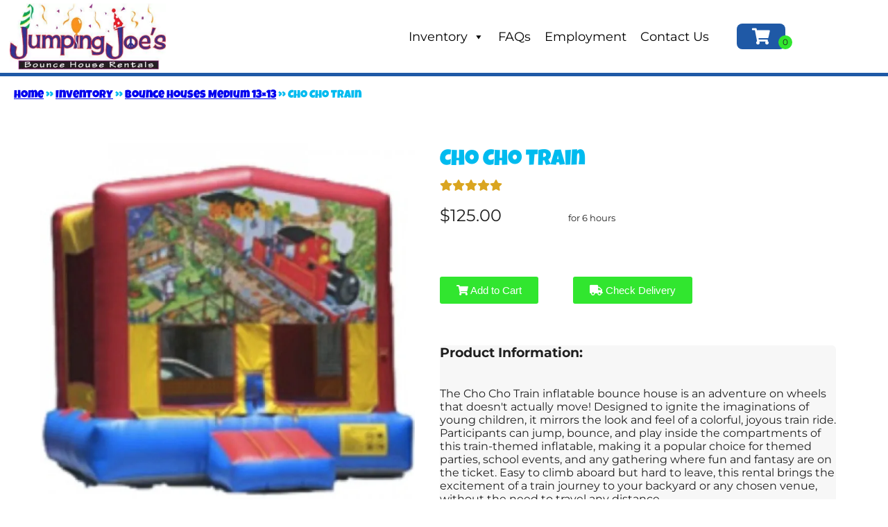

--- FILE ---
content_type: text/html; charset=UTF-8
request_url: https://jumpingjoes.com/rentals/bounce-houses-medium-13x13/cho-cho-train/
body_size: 60468
content:
<!doctype html><html lang="en-US" prefix="og: https://ogp.me/ns#"><head><meta charset="UTF-8"><meta name="viewport" content="width=device-width, initial-scale=1"><link rel="profile" href="https://gmpg.org/xfn/11"><link media="all" href="https://jumpingjoes.com/wp-content/cache/autoptimize/css/autoptimize_409ddb0fee6b6874a795bca3950e9369.css" rel="stylesheet"><title>Cho Cho Train - Jumping Joe&#039;s Bounce House Rentals Camarillo CA</title><meta name="robots" content="follow, index, max-snippet:-1, max-video-preview:-1, max-image-preview:large"/><link rel="canonical" href="https://jumpingjoes.com/rentals/bounce-houses-medium-13x13/cho-cho-train/" /><meta property="og:locale" content="en_US" /><meta property="og:type" content="article" /><meta property="og:title" content="Cho Cho Train - Jumping Joe&#039;s Bounce House Rentals Camarillo CA" /><meta property="og:url" content="https://jumpingjoes.com/rentals/bounce-houses-medium-13x13/cho-cho-train/" /><meta property="og:site_name" content="Jumping Joe&#039;s Bounce House Rentals Camarillo CA" /><meta property="og:updated_time" content="2025-04-07T05:21:53+00:00" /><meta property="og:image" content="https://jumpingjoes.com/wp-content/uploads/2024/05/choo20choo20fixed_1717092151_big.jpg" /><meta property="og:image:secure_url" content="https://jumpingjoes.com/wp-content/uploads/2024/05/choo20choo20fixed_1717092151_big.jpg" /><meta property="og:image:width" content="750" /><meta property="og:image:height" content="750" /><meta property="og:image:alt" content="Cho Cho Train" /><meta property="og:image:type" content="image/jpeg" /><meta name="twitter:card" content="summary_large_image" /><meta name="twitter:title" content="Cho Cho Train - Jumping Joe&#039;s Bounce House Rentals Camarillo CA" /><meta name="twitter:image" content="https://jumpingjoes.com/wp-content/uploads/2024/05/choo20choo20fixed_1717092151_big.jpg" /><meta name="twitter:label1" content="Time to read" /><meta name="twitter:data1" content="2 minutes" /> <script type="application/ld+json" class="rank-math-schema">{"@context":"https://schema.org","@graph":[{"@type":"BreadcrumbList","@id":"https://jumpingjoes.com/rentals/bounce-houses-medium-13x13/cho-cho-train/#breadcrumb","itemListElement":[{"@type":"ListItem","position":"1","item":{"@id":"https://jumpingjoes.com","name":"Home"}},{"@type":"ListItem","position":"2","item":{"@id":"https://jumpingjoes.com/rentals/","name":"Inventory"}},{"@type":"ListItem","position":"3","item":{"@id":"https://jumpingjoes.com/rentals/bounce-houses-medium-13x13/","name":"Bounce Houses Medium 13&#215;13"}},{"@type":"ListItem","position":"4","item":{"@id":"https://jumpingjoes.com/rentals/bounce-houses-medium-13x13/cho-cho-train/","name":"Cho Cho Train"}}]}]}</script> <link rel='dns-prefetch' href='//cdnjs.cloudflare.com' /><link rel="alternate" type="application/rss+xml" title="Jumping Joe&#039;s Bounce House Rentals Camarillo CA &raquo; Feed" href="https://jumpingjoes.com/feed/" /><link rel="alternate" type="application/rss+xml" title="Jumping Joe&#039;s Bounce House Rentals Camarillo CA &raquo; Comments Feed" href="https://jumpingjoes.com/comments/feed/" /><link rel="alternate" title="oEmbed (JSON)" type="application/json+oembed" href="https://jumpingjoes.com/wp-json/oembed/1.0/embed?url=https%3A%2F%2Fjumpingjoes.com%2Frentals%2Fbounce-houses-medium-13x13%2Fcho-cho-train%2F" /><link rel="alternate" title="oEmbed (XML)" type="text/xml+oembed" href="https://jumpingjoes.com/wp-json/oembed/1.0/embed?url=https%3A%2F%2Fjumpingjoes.com%2Frentals%2Fbounce-houses-medium-13x13%2Fcho-cho-train%2F&#038;format=xml" /><style id='wp-img-auto-sizes-contain-inline-css' type='text/css'>img:is([sizes=auto i],[sizes^="auto," i]){contain-intrinsic-size:3000px 1500px}
/*# sourceURL=wp-img-auto-sizes-contain-inline-css */</style><style id='classic-theme-styles-inline-css' type='text/css'>/*! This file is auto-generated */
.wp-block-button__link{color:#fff;background-color:#32373c;border-radius:9999px;box-shadow:none;text-decoration:none;padding:calc(.667em + 2px) calc(1.333em + 2px);font-size:1.125em}.wp-block-file__button{background:#32373c;color:#fff;text-decoration:none}
/*# sourceURL=/wp-includes/css/classic-themes.min.css */</style><style id='global-styles-inline-css' type='text/css'>:root{--wp--preset--aspect-ratio--square: 1;--wp--preset--aspect-ratio--4-3: 4/3;--wp--preset--aspect-ratio--3-4: 3/4;--wp--preset--aspect-ratio--3-2: 3/2;--wp--preset--aspect-ratio--2-3: 2/3;--wp--preset--aspect-ratio--16-9: 16/9;--wp--preset--aspect-ratio--9-16: 9/16;--wp--preset--color--black: #000000;--wp--preset--color--cyan-bluish-gray: #abb8c3;--wp--preset--color--white: #ffffff;--wp--preset--color--pale-pink: #f78da7;--wp--preset--color--vivid-red: #cf2e2e;--wp--preset--color--luminous-vivid-orange: #ff6900;--wp--preset--color--luminous-vivid-amber: #fcb900;--wp--preset--color--light-green-cyan: #7bdcb5;--wp--preset--color--vivid-green-cyan: #00d084;--wp--preset--color--pale-cyan-blue: #8ed1fc;--wp--preset--color--vivid-cyan-blue: #0693e3;--wp--preset--color--vivid-purple: #9b51e0;--wp--preset--gradient--vivid-cyan-blue-to-vivid-purple: linear-gradient(135deg,rgb(6,147,227) 0%,rgb(155,81,224) 100%);--wp--preset--gradient--light-green-cyan-to-vivid-green-cyan: linear-gradient(135deg,rgb(122,220,180) 0%,rgb(0,208,130) 100%);--wp--preset--gradient--luminous-vivid-amber-to-luminous-vivid-orange: linear-gradient(135deg,rgb(252,185,0) 0%,rgb(255,105,0) 100%);--wp--preset--gradient--luminous-vivid-orange-to-vivid-red: linear-gradient(135deg,rgb(255,105,0) 0%,rgb(207,46,46) 100%);--wp--preset--gradient--very-light-gray-to-cyan-bluish-gray: linear-gradient(135deg,rgb(238,238,238) 0%,rgb(169,184,195) 100%);--wp--preset--gradient--cool-to-warm-spectrum: linear-gradient(135deg,rgb(74,234,220) 0%,rgb(151,120,209) 20%,rgb(207,42,186) 40%,rgb(238,44,130) 60%,rgb(251,105,98) 80%,rgb(254,248,76) 100%);--wp--preset--gradient--blush-light-purple: linear-gradient(135deg,rgb(255,206,236) 0%,rgb(152,150,240) 100%);--wp--preset--gradient--blush-bordeaux: linear-gradient(135deg,rgb(254,205,165) 0%,rgb(254,45,45) 50%,rgb(107,0,62) 100%);--wp--preset--gradient--luminous-dusk: linear-gradient(135deg,rgb(255,203,112) 0%,rgb(199,81,192) 50%,rgb(65,88,208) 100%);--wp--preset--gradient--pale-ocean: linear-gradient(135deg,rgb(255,245,203) 0%,rgb(182,227,212) 50%,rgb(51,167,181) 100%);--wp--preset--gradient--electric-grass: linear-gradient(135deg,rgb(202,248,128) 0%,rgb(113,206,126) 100%);--wp--preset--gradient--midnight: linear-gradient(135deg,rgb(2,3,129) 0%,rgb(40,116,252) 100%);--wp--preset--font-size--small: 13px;--wp--preset--font-size--medium: 20px;--wp--preset--font-size--large: 36px;--wp--preset--font-size--x-large: 42px;--wp--preset--spacing--20: 0.44rem;--wp--preset--spacing--30: 0.67rem;--wp--preset--spacing--40: 1rem;--wp--preset--spacing--50: 1.5rem;--wp--preset--spacing--60: 2.25rem;--wp--preset--spacing--70: 3.38rem;--wp--preset--spacing--80: 5.06rem;--wp--preset--shadow--natural: 6px 6px 9px rgba(0, 0, 0, 0.2);--wp--preset--shadow--deep: 12px 12px 50px rgba(0, 0, 0, 0.4);--wp--preset--shadow--sharp: 6px 6px 0px rgba(0, 0, 0, 0.2);--wp--preset--shadow--outlined: 6px 6px 0px -3px rgb(255, 255, 255), 6px 6px rgb(0, 0, 0);--wp--preset--shadow--crisp: 6px 6px 0px rgb(0, 0, 0);}:where(.is-layout-flex){gap: 0.5em;}:where(.is-layout-grid){gap: 0.5em;}body .is-layout-flex{display: flex;}.is-layout-flex{flex-wrap: wrap;align-items: center;}.is-layout-flex > :is(*, div){margin: 0;}body .is-layout-grid{display: grid;}.is-layout-grid > :is(*, div){margin: 0;}:where(.wp-block-columns.is-layout-flex){gap: 2em;}:where(.wp-block-columns.is-layout-grid){gap: 2em;}:where(.wp-block-post-template.is-layout-flex){gap: 1.25em;}:where(.wp-block-post-template.is-layout-grid){gap: 1.25em;}.has-black-color{color: var(--wp--preset--color--black) !important;}.has-cyan-bluish-gray-color{color: var(--wp--preset--color--cyan-bluish-gray) !important;}.has-white-color{color: var(--wp--preset--color--white) !important;}.has-pale-pink-color{color: var(--wp--preset--color--pale-pink) !important;}.has-vivid-red-color{color: var(--wp--preset--color--vivid-red) !important;}.has-luminous-vivid-orange-color{color: var(--wp--preset--color--luminous-vivid-orange) !important;}.has-luminous-vivid-amber-color{color: var(--wp--preset--color--luminous-vivid-amber) !important;}.has-light-green-cyan-color{color: var(--wp--preset--color--light-green-cyan) !important;}.has-vivid-green-cyan-color{color: var(--wp--preset--color--vivid-green-cyan) !important;}.has-pale-cyan-blue-color{color: var(--wp--preset--color--pale-cyan-blue) !important;}.has-vivid-cyan-blue-color{color: var(--wp--preset--color--vivid-cyan-blue) !important;}.has-vivid-purple-color{color: var(--wp--preset--color--vivid-purple) !important;}.has-black-background-color{background-color: var(--wp--preset--color--black) !important;}.has-cyan-bluish-gray-background-color{background-color: var(--wp--preset--color--cyan-bluish-gray) !important;}.has-white-background-color{background-color: var(--wp--preset--color--white) !important;}.has-pale-pink-background-color{background-color: var(--wp--preset--color--pale-pink) !important;}.has-vivid-red-background-color{background-color: var(--wp--preset--color--vivid-red) !important;}.has-luminous-vivid-orange-background-color{background-color: var(--wp--preset--color--luminous-vivid-orange) !important;}.has-luminous-vivid-amber-background-color{background-color: var(--wp--preset--color--luminous-vivid-amber) !important;}.has-light-green-cyan-background-color{background-color: var(--wp--preset--color--light-green-cyan) !important;}.has-vivid-green-cyan-background-color{background-color: var(--wp--preset--color--vivid-green-cyan) !important;}.has-pale-cyan-blue-background-color{background-color: var(--wp--preset--color--pale-cyan-blue) !important;}.has-vivid-cyan-blue-background-color{background-color: var(--wp--preset--color--vivid-cyan-blue) !important;}.has-vivid-purple-background-color{background-color: var(--wp--preset--color--vivid-purple) !important;}.has-black-border-color{border-color: var(--wp--preset--color--black) !important;}.has-cyan-bluish-gray-border-color{border-color: var(--wp--preset--color--cyan-bluish-gray) !important;}.has-white-border-color{border-color: var(--wp--preset--color--white) !important;}.has-pale-pink-border-color{border-color: var(--wp--preset--color--pale-pink) !important;}.has-vivid-red-border-color{border-color: var(--wp--preset--color--vivid-red) !important;}.has-luminous-vivid-orange-border-color{border-color: var(--wp--preset--color--luminous-vivid-orange) !important;}.has-luminous-vivid-amber-border-color{border-color: var(--wp--preset--color--luminous-vivid-amber) !important;}.has-light-green-cyan-border-color{border-color: var(--wp--preset--color--light-green-cyan) !important;}.has-vivid-green-cyan-border-color{border-color: var(--wp--preset--color--vivid-green-cyan) !important;}.has-pale-cyan-blue-border-color{border-color: var(--wp--preset--color--pale-cyan-blue) !important;}.has-vivid-cyan-blue-border-color{border-color: var(--wp--preset--color--vivid-cyan-blue) !important;}.has-vivid-purple-border-color{border-color: var(--wp--preset--color--vivid-purple) !important;}.has-vivid-cyan-blue-to-vivid-purple-gradient-background{background: var(--wp--preset--gradient--vivid-cyan-blue-to-vivid-purple) !important;}.has-light-green-cyan-to-vivid-green-cyan-gradient-background{background: var(--wp--preset--gradient--light-green-cyan-to-vivid-green-cyan) !important;}.has-luminous-vivid-amber-to-luminous-vivid-orange-gradient-background{background: var(--wp--preset--gradient--luminous-vivid-amber-to-luminous-vivid-orange) !important;}.has-luminous-vivid-orange-to-vivid-red-gradient-background{background: var(--wp--preset--gradient--luminous-vivid-orange-to-vivid-red) !important;}.has-very-light-gray-to-cyan-bluish-gray-gradient-background{background: var(--wp--preset--gradient--very-light-gray-to-cyan-bluish-gray) !important;}.has-cool-to-warm-spectrum-gradient-background{background: var(--wp--preset--gradient--cool-to-warm-spectrum) !important;}.has-blush-light-purple-gradient-background{background: var(--wp--preset--gradient--blush-light-purple) !important;}.has-blush-bordeaux-gradient-background{background: var(--wp--preset--gradient--blush-bordeaux) !important;}.has-luminous-dusk-gradient-background{background: var(--wp--preset--gradient--luminous-dusk) !important;}.has-pale-ocean-gradient-background{background: var(--wp--preset--gradient--pale-ocean) !important;}.has-electric-grass-gradient-background{background: var(--wp--preset--gradient--electric-grass) !important;}.has-midnight-gradient-background{background: var(--wp--preset--gradient--midnight) !important;}.has-small-font-size{font-size: var(--wp--preset--font-size--small) !important;}.has-medium-font-size{font-size: var(--wp--preset--font-size--medium) !important;}.has-large-font-size{font-size: var(--wp--preset--font-size--large) !important;}.has-x-large-font-size{font-size: var(--wp--preset--font-size--x-large) !important;}
:where(.wp-block-post-template.is-layout-flex){gap: 1.25em;}:where(.wp-block-post-template.is-layout-grid){gap: 1.25em;}
:where(.wp-block-term-template.is-layout-flex){gap: 1.25em;}:where(.wp-block-term-template.is-layout-grid){gap: 1.25em;}
:where(.wp-block-columns.is-layout-flex){gap: 2em;}:where(.wp-block-columns.is-layout-grid){gap: 2em;}
:root :where(.wp-block-pullquote){font-size: 1.5em;line-height: 1.6;}
/*# sourceURL=global-styles-inline-css */</style><link rel='stylesheet' id='slick-carousel-css-css' href='https://cdnjs.cloudflare.com/ajax/libs/slick-carousel/1.8.1/slick.min.css?ver=6.9' type='text/css' media='all' /><link rel='stylesheet' id='slick-carousel-theme-css-css' href='https://cdnjs.cloudflare.com/ajax/libs/slick-carousel/1.8.1/slick-theme.min.css?ver=6.9' type='text/css' media='all' /> <script type="text/javascript" src="https://jumpingjoes.com/wp-includes/js/jquery/jquery.min.js?ver=3.7.1" id="jquery-core-js"></script> <script type="text/javascript" id="io-scripts-js-extra">var io_scripts_vars = {"io_username":"jumpingjoes","io_locationid":"0","io_phonenumber":"(805) 758-7728","io_emailaddress":"jumpingjoesbh@gmail.com","io_businesshours":"","io_facebooklink":"https://www.facebook.com/","io_twitterlink":"https://twitter.com/","io_instagramlink":"https://www.instagram.com/","io_youtubelink":"","io_fpnumber":"","io_companyname":"Jumping Joe's Bounce House Rentals Camarillo CA"};
//# sourceURL=io-scripts-js-extra</script> <link rel="https://api.w.org/" href="https://jumpingjoes.com/wp-json/" /><link rel="alternate" title="JSON" type="application/json" href="https://jumpingjoes.com/wp-json/wp/v2/pages/5067" /><link rel="EditURI" type="application/rsd+xml" title="RSD" href="https://jumpingjoes.com/xmlrpc.php?rsd" /><link rel='shortlink' href='https://jumpingjoes.com/?p=5067' /><meta name="generator" content="Elementor 3.34.1; features: additional_custom_breakpoints; settings: css_print_method-external, google_font-enabled, font_display-auto"><style>.e-con.e-parent:nth-of-type(n+4):not(.e-lazyloaded):not(.e-no-lazyload),
				.e-con.e-parent:nth-of-type(n+4):not(.e-lazyloaded):not(.e-no-lazyload) * {
					background-image: none !important;
				}
				@media screen and (max-height: 1024px) {
					.e-con.e-parent:nth-of-type(n+3):not(.e-lazyloaded):not(.e-no-lazyload),
					.e-con.e-parent:nth-of-type(n+3):not(.e-lazyloaded):not(.e-no-lazyload) * {
						background-image: none !important;
					}
				}
				@media screen and (max-height: 640px) {
					.e-con.e-parent:nth-of-type(n+2):not(.e-lazyloaded):not(.e-no-lazyload),
					.e-con.e-parent:nth-of-type(n+2):not(.e-lazyloaded):not(.e-no-lazyload) * {
						background-image: none !important;
					}
				}</style><link rel="icon" href="https://jumpingjoes.com/wp-content/uploads/2024/04/logo-jumpinjoes-trans_620782-150x127.jpg" sizes="32x32" /><link rel="icon" href="https://jumpingjoes.com/wp-content/uploads/2024/04/logo-jumpinjoes-trans_620782.jpg" sizes="192x192" /><link rel="apple-touch-icon" href="https://jumpingjoes.com/wp-content/uploads/2024/04/logo-jumpinjoes-trans_620782.jpg" /><meta name="msapplication-TileImage" content="https://jumpingjoes.com/wp-content/uploads/2024/04/logo-jumpinjoes-trans_620782.jpg" /><style type="text/css" id="wp-custom-css">.grecaptcha-badge { visibility: hidden; }

.search-submit{display:none;}

.cartInfo{
	display:none !important;
}
.io-footer-link a {
color: var(--e-global-color-accent, orange);
}

.catDescriptionIO.catDescriptionIO_small.elementor-widget-text-editor {
    padding: 10px;
    font-size: small;
    text-align: left;
}

.io_brand {
    margin-bottom: 20px;
}</style><style type="text/css">/** Mega Menu CSS: fs **/</style></head><body class="wp-singular page-template-default page page-id-5067 page-child parent-pageid-4925 wp-custom-logo wp-theme-io-kenos mega-menu-max-mega-menu-4 mega-menu-max-mega-menu-5 mega-menu-max-mega-menu-6 mega-menu-max-mega-menu-7 mega-menu-max-mega-menu-8 mega-menu-max-mega-menu-9 mega-menu-max-mega-menu-10 elementor-default elementor-kit-812"><div data-elementor-type="header" data-elementor-id="4029" class="elementor elementor-4029 elementor-location-header" data-elementor-post-type="elementor_library"><section class="elementor-section elementor-top-section elementor-element elementor-element-5ab1a9f7 elementor-section-full_width io_header elementor-section-height-default elementor-section-height-default" data-id="5ab1a9f7" data-element_type="section" id="top"><div class="elementor-container elementor-column-gap-default"><div class="elementor-column elementor-col-100 elementor-top-column elementor-element elementor-element-367da303" data-id="367da303" data-element_type="column"><div class="elementor-widget-wrap elementor-element-populated"><section class="elementor-section elementor-inner-section elementor-element elementor-element-196b0044 elementor-section-height-min-height elementor-section-boxed elementor-section-height-default" data-id="196b0044" data-element_type="section"><div class="elementor-container elementor-column-gap-default"><div class="elementor-column elementor-col-33 elementor-inner-column elementor-element elementor-element-3fc86561" data-id="3fc86561" data-element_type="column"><div class="elementor-widget-wrap elementor-element-populated"><div class="elementor-element elementor-element-6441c867 elementor-widget elementor-widget-theme-site-logo elementor-widget-image" data-id="6441c867" data-element_type="widget" data-widget_type="theme-site-logo.default"><div class="elementor-widget-container"> <a href="https://jumpingjoes.com"> <img width="300" height="127" src="https://jumpingjoes.com/wp-content/uploads/2024/04/logo-jumpinjoes-trans_620782.jpg" class="elementor-animation-grow attachment-medium size-medium wp-image-4922" alt="Jumping Joe&#039;s Bounce House Rentals Camarillo CA" /> </a></div></div></div></div><div class="elementor-column elementor-col-33 elementor-inner-column elementor-element elementor-element-22b9c5e4" data-id="22b9c5e4" data-element_type="column"><div class="elementor-widget-wrap elementor-element-populated"><div class="elementor-element elementor-element-8be26f elementor-widget elementor-widget-wp-widget-maxmegamenu" data-id="8be26f" data-element_type="widget" data-widget_type="wp-widget-maxmegamenu.default"><div class="elementor-widget-container"><div id="mega-menu-wrap-max_mega_menu_9" class="mega-menu-wrap"><div class="mega-menu-toggle"><div class="mega-toggle-blocks-left"></div><div class="mega-toggle-blocks-center"><div class='mega-toggle-block mega-menu-toggle-block mega-toggle-block-1' id='mega-toggle-block-1' tabindex='0'><span class='mega-toggle-label' role='button' aria-expanded='false'><span class='mega-toggle-label-closed'></span><span class='mega-toggle-label-open'></span></span></div></div><div class="mega-toggle-blocks-right"></div></div><ul id="mega-menu-max_mega_menu_9" class="mega-menu max-mega-menu mega-menu-horizontal mega-no-js" data-event="hover_intent" data-effect="fade_up" data-effect-speed="200" data-effect-mobile="disabled" data-effect-speed-mobile="0" data-mobile-force-width="body" data-second-click="go" data-document-click="collapse" data-vertical-behaviour="standard" data-breakpoint="600" data-unbind="true" data-mobile-state="collapse_all" data-mobile-direction="vertical" data-hover-intent-timeout="300" data-hover-intent-interval="100"><li class="mega-menu-item mega-menu-item-type-post_type mega-menu-item-object-page mega-current-page-ancestor mega-menu-megamenu mega-menu-item-has-children mega-align-bottom-left mega-menu-megamenu mega-menu-item-4055" id="mega-menu-item-4055"><a class="mega-menu-link" href="https://jumpingjoes.com/rentals/" aria-expanded="false" tabindex="0">Inventory<span class="mega-indicator" aria-hidden="true"></span></a><ul class="mega-sub-menu"><li class="mega-menu-item mega-menu-item-type-widget widget_widget_featured mega-menu-column-standard mega-menu-columns-6-of-6 mega-menu-item-widget_featured-4" style="--columns:6; --span:6" id="mega-menu-item-widget_featured-4"><div class="widget-text wp_widget_plugin_box panel-grid panel-has-style" style="margin-top:0px;"><script>jQuery(document).ready(function(){
                  jQuery('.io_mm_item .io_item2_list').css('box-shadow', 'none')
                  jQuery('.io_mm_item .io_item2_list').addClass('nohover')

                  jQuery('.io_mm_item .io_item2_listcat').css('box-shadow', 'none')
                  jQuery('.io_mm_item .io_item2_listcat').addClass('nohover')
              })</script><div class="io_mm_outer io_widget_89713 " style="grid-template-columns:repeat(4, calc((100% - 45px)/4)); display:grid;"><style>.io_widget_89713 .io_item2_list_inner .rentNameIO_button {display:none !important;} .io_widget_89713 .io_item2_list_inner .rentNameIO_price {display:none !important;} .io_widget_89713 .io_item2_list .view-product-button {display:none !important;} .io_widget_89713 .io_item2_listcat .view-product-button {display:none !important;} .io_widget_89713 .io_item2_listcat .catDescriptionIO {display:none;}</style><div class="io_mm_item elementor-widget-heading simpleCart_ioShelfItem" name="maindiv_pingjoes" style="text-align:center"><div class="io_item2_listcat elementor-widget-heading"> <a href="https://jumpingjoes.com/rentals/bounce-houses-large-15x15/"><div class="cat_div"><div class="btn btn-primary view-product-button">View Products</div> <img class="cat_img" src="https://jumpingjoes.com/wp-content/uploads/2025/06/large_1717101937_big.jpg" alt="Bounce Houses Large 15x15" title="Bounce Houses Large 15x15" /></div> </a><div class="cat_div_inner"> <a href="https://jumpingjoes.com/rentals/bounce-houses-large-15x15/"><p class="rentNameIO elementor-heading-title">Bounce Houses Large 15x15</p><div class="catDescriptionIO catDescriptionIO_small elementor-widget-text-editor">A large 15x15 bounce house rental offers a spacious and bouncy play area, perfect for keeping kids entertained at parties or events with plenty of jumping fun. Ideal for gatherings with a lot of little jumpers eager to burn off energy in a safe and colorful inflatable environment.</div> </a></div></div></div><div class="io_mm_item elementor-widget-heading simpleCart_ioShelfItem" name="maindiv_pingjoes" style="text-align:center"><div class="io_item2_listcat elementor-widget-heading"> <a href="https://jumpingjoes.com/rentals/bounce-houses-medium-13x13/"><div class="cat_div"><div class="btn btn-primary view-product-button">View Products</div> <img class="cat_img" src="https://jumpingjoes.com/wp-content/uploads/2025/06/temp_img_556338512_272718638_big.jpg" alt="Bounce Houses Medium 13x13" title="Bounce Houses Medium 13x13" /></div> </a><div class="cat_div_inner"> <a href="https://jumpingjoes.com/rentals/bounce-houses-medium-13x13/"><p class="rentNameIO elementor-heading-title">Bounce Houses Medium 13x13</p><div class="catDescriptionIO catDescriptionIO_small elementor-widget-text-editor">The Medium 13x13 Bounce House offers endless fun with its spacious design, perfect for kids to jump and play. This classic inflatable rental is ideal for backyard parties or events, providing entertainment and excitement in a safe, bouncy environment.</div> </a></div></div></div><div class="io_mm_item elementor-widget-heading simpleCart_ioShelfItem" name="maindiv_pingjoes" style="text-align:center"><div class="io_item2_listcat elementor-widget-heading"> <a href="https://jumpingjoes.com/rentals/combos/"><div class="cat_div"><div class="btn btn-primary view-product-button">View Products</div> <img class="cat_img" src="https://jumpingjoes.com/wp-content/uploads/2025/06/temp_img_674067159_372197241_big.jpg" alt="Combos" title="Combos" /></div> </a><div class="cat_div_inner"> <a href="https://jumpingjoes.com/rentals/combos/"><p class="rentNameIO elementor-heading-title">Combos</p><div class="catDescriptionIO catDescriptionIO_small elementor-widget-text-editor">Combos are vibrant inflatable units that merge the excitement of jumping with extra features like slides or obstacles, offering multiple activities in one setup. They're perfect for keeping energy levels high at any event, providing hours of laughter and fun for kids and teens.</div> </a></div></div></div><div class="io_mm_item elementor-widget-heading simpleCart_ioShelfItem" name="maindiv_pingjoes" style="text-align:center"><div class="io_item2_listcat elementor-widget-heading"> <a href="https://jumpingjoes.com/rentals/eats-and-treats/"><div class="cat_div"><div class="btn btn-primary view-product-button">View Products</div> <img class="cat_img" src="https://jumpingjoes.com/wp-content/uploads/2025/06/temp_img_769807280_474555262_big.png" alt="Eats and Treats" title="Eats and Treats" /></div> </a><div class="cat_div_inner"> <a href="https://jumpingjoes.com/rentals/eats-and-treats/"><p class="rentNameIO elementor-heading-title">Eats and Treats</p><div class="catDescriptionIO catDescriptionIO_small elementor-widget-text-editor">"Eats and Treats" rentals transform gatherings into culinary adventures, offering food stations or themed setups that delight taste buds. Perfect for parties where great food is the main attraction.</div> </a></div></div></div><div class="io_mm_item elementor-widget-heading simpleCart_ioShelfItem" name="maindiv_pingjoes" style="text-align:center"><div class="io_item2_listcat elementor-widget-heading"> <a href="https://jumpingjoes.com/rentals/generators-park-permits/"><div class="cat_div"><div class="btn btn-primary view-product-button">View Products</div> <img class="cat_img" src="https://jumpingjoes.com/wp-content/uploads/2025/07/generator1_1717090264_big.jpg" alt="Generators, Park Permits" title="Generators, Park Permits" /></div> </a><div class="cat_div_inner"> <a href="https://jumpingjoes.com/rentals/generators-park-permits/"><p class="rentNameIO elementor-heading-title">Generators, Park Permits</p><div class="catDescriptionIO catDescriptionIO_small elementor-widget-text-editor">Generators provide the power you need to keep your event running anywhere, anytime, especially in outdoor settings. Park permits ensure you have the legal clearance to use public spaces, creating a hassle-free experience for gatherings and celebrations.</div> </a></div></div></div><div class="io_mm_item elementor-widget-heading simpleCart_ioShelfItem" name="maindiv_pingjoes" style="text-align:center"><div class="io_item2_listcat elementor-widget-heading"> <a href="https://jumpingjoes.com/rentals/interactive-fun-and-games/"><div class="cat_div"><div class="btn btn-primary view-product-button">View Products</div> <img class="cat_img" src="https://jumpingjoes.com/wp-content/uploads/2025/06/4020foot20abstacle20course_1717007041_big_1728496220_big.png" alt="Interactive Fun and Games" title="Interactive Fun and Games" /></div> </a><div class="cat_div_inner"> <a href="https://jumpingjoes.com/rentals/interactive-fun-and-games/"><p class="rentNameIO elementor-heading-title">Interactive Fun and Games</p><div class="catDescriptionIO catDescriptionIO_small elementor-widget-text-editor">Interactive Fun and Games rentals offer an engaging experience filled with activities designed to challenge and entertain. Perfect for parties or events, these setups encourage participation and bring out your competitive spirit with a playful twist.</div> </a></div></div></div><div class="io_mm_item elementor-widget-heading simpleCart_ioShelfItem" name="maindiv_pingjoes" style="text-align:center"><div class="io_item2_listcat elementor-widget-heading"> <a href="https://jumpingjoes.com/rentals/package-deals/"><div class="cat_div"><div class="btn btn-primary view-product-button">View Products</div> <img class="cat_img" src="https://jumpingjoes.com/wp-content/uploads/2025/10/temp_img_350387370_693008219_big.jpg" alt="Package Deals" title="Package Deals" /></div> </a><div class="cat_div_inner"> <a href="https://jumpingjoes.com/rentals/package-deals/"><p class="rentNameIO elementor-heading-title">Package Deals</p><div class="catDescriptionIO catDescriptionIO_small elementor-widget-text-editor">Package Deals offer a variety of combined rental items for a convenient and cost-effective experience, perfect for events where multiple inflatables or equipment are needed. These bundles provide a one-stop solution, simplifying planning and enhancing the fun.</div> </a></div></div></div><div class="io_mm_item elementor-widget-heading simpleCart_ioShelfItem" name="maindiv_pingjoes" style="text-align:center"><div class="io_item2_listcat elementor-widget-heading"> <a href="https://jumpingjoes.com/rentals/party-in-the-park-packages/"><div class="cat_div"><div class="btn btn-primary view-product-button">View Products</div> <img class="cat_img" src="https://jumpingjoes.com/wp-content/uploads/2025/06/package_1717090152_big.jpg" alt="Party In The Park Packages" title="Party In The Park Packages" /></div> </a><div class="cat_div_inner"> <a href="https://jumpingjoes.com/rentals/party-in-the-park-packages/"><p class="rentNameIO elementor-heading-title">Party In The Park Packages</p><div class="catDescriptionIO catDescriptionIO_small elementor-widget-text-editor">Party In The Park Packages offer all-inclusive setups to transform any outdoor space into a festive playground, complete with inflatable bounce houses, games, and decorations for effortless celebration. Perfect for birthdays, block parties, or any occasion that deserves a lively outdoor gathering, these packages handle all the essentials so the fun can roll on without a hitch.</div> </a></div></div></div><div class="io_mm_item elementor-widget-heading simpleCart_ioShelfItem" name="maindiv_pingjoes" style="text-align:center"><div class="io_item2_listcat elementor-widget-heading"> <a href="https://jumpingjoes.com/rentals/tables-chairs-and-tents/"><div class="cat_div"><div class="btn btn-primary view-product-button">View Products</div> <img class="cat_img" src="https://jumpingjoes.com/wp-content/uploads/2025/05/temp_img_482353491_65219115_big-9.jpg" alt="Tables, Chairs and Tents" title="Tables, Chairs and Tents" /></div> </a><div class="cat_div_inner"> <a href="https://jumpingjoes.com/rentals/tables-chairs-and-tents/"><p class="rentNameIO elementor-heading-title">Tables, Chairs and Tents</p><div class="catDescriptionIO catDescriptionIO_small elementor-widget-text-editor">Take your event to the next level with Tables, Chairs, and Tents rentals. These essentials provide comfort, seating, and shelter, ensuring that your guests enjoy every moment, rain or shine.</div> </a></div></div></div><div class="io_mm_item elementor-widget-heading simpleCart_ioShelfItem" name="maindiv_pingjoes" style="text-align:center"><div class="io_item2_listcat elementor-widget-heading"> <a href="https://jumpingjoes.com/rentals/water-and-dry-slides/"><div class="cat_div"><div class="btn btn-primary view-product-button">View Products</div> <img class="cat_img" src="https://jumpingjoes.com/wp-content/uploads/2025/06/temp_img_462213691_413471657_big.png" alt="Water and Dry Slides" title="Water and Dry Slides" /></div> </a><div class="cat_div_inner"> <a href="https://jumpingjoes.com/rentals/water-and-dry-slides/"><p class="rentNameIO elementor-heading-title">Water and Dry Slides</p><div class="catDescriptionIO catDescriptionIO_small elementor-widget-text-editor">Water and dry slides offer adrenaline-pumping thrills for all ages, transforming any event into an exhilarating playground. Whether you're splashing down a water slide or racing for the finish on a dry slide, they guarantee endless fun and excitement for partygoers and event attendees alike.</div> </a></div></div></div></div></div><style>.io_mm_item .io_item2_list, .io_mm_item .io_item2_listcat, .io_mm_item .io_item2_listrent { margin-bottom: 0px !important; }</style></li></ul></li><li class="mega-menu-item mega-menu-item-type-post_type mega-menu-item-object-page mega-menu-item-4054" id="mega-menu-item-4054"><a class="mega-menu-link" href="https://jumpingjoes.com/faqs/" tabindex="0">FAQs</a></li><li class="mega-menu-item mega-menu-item-type-post_type mega-menu-item-object-page mega-menu-item-4053" id="mega-menu-item-4053"><a class="mega-menu-link" href="https://jumpingjoes.com/employment/" tabindex="0">Employment</a></li><li class="mega-menu-item mega-menu-item-type-post_type mega-menu-item-object-page mega-menu-item-4051" id="mega-menu-item-4051"><a class="mega-menu-link" href="https://jumpingjoes.com/contact-us/" tabindex="0">Contact Us</a></li></ul></div></div></div></div></div><div class="elementor-column elementor-col-33 elementor-inner-column elementor-element elementor-element-73a90973" data-id="73a90973" data-element_type="column" data-settings="{&quot;background_background&quot;:&quot;classic&quot;}"><div class="elementor-widget-wrap elementor-element-populated"><div class="elementor-element elementor-element-1a08b6ea ioCart elementor-view-default elementor-widget elementor-widget-icon" data-id="1a08b6ea" data-element_type="widget" data-widget_type="icon.default"><div class="elementor-widget-container"><div class="elementor-icon-wrapper"><div class="elementor-icon"> <i aria-hidden="true" class="fas fa-shopping-cart"></i></div></div></div></div></div></div></div></section></div></div></div></section></div><main id="main" class="site-main" role="main"><header class="page-header io_phshow"><div class ="elementor-widget-heading"><p id="breadcrumbs" class="io-entry-title elementor-heading-title"><a href="https://jumpingjoes.com">Home</a><span class="separator"> &raquo; </span><a href="https://jumpingjoes.com/rentals/">Inventory</a><span class="separator"> &raquo; </span><a href="https://jumpingjoes.com/rentals/bounce-houses-medium-13x13/">Bounce Houses Medium 13&#215;13</a><span class="separator"> &raquo; </span><span class="last">Cho Cho Train</span></p></div></header><div class="page-content"><div class="io_product_container elementor-widget-text-editor io_product_container_2311370"><div class="cartInfo" style="display:none"> <i class="cartIcon fas fa-shopping-cart"></i> <span class="simpleCart_quantity"></span> items</div><div class="simpleCart_ioShelfItem"><div class="io_product_picbox"> <a rel="img_group noopener" id="single_image" href="https://jumpingjoes.com/wp-content/uploads/2024/05/choo20choo20fixed_1717092151_big.jpg"> <img decoding="async" class="io_image_big item_image" title="Cho Cho Train" src="https://jumpingjoes.com/wp-content/uploads/2024/05/choo20choo20fixed_1717092151_big.jpg" alt="Cho Cho Train" /> </a> <a rel="" href="https://jumpingjoes.com/wp-content/uploads/2024/05/choo20choo20fixed_1717092151_big.jpg" id="io_img_big1"></a> <a rel="img_group noopener" href="" id="io_img_big2"></a> <a rel="img_group noopener" href="" id="io_img_big3"></a> <a rel="img_group noopener" href="" id="io_img_big4"></a> <br><div class="io_image_thumbbox"> <img decoding="async" class="io_image_thumb skip-lazy" title="Cho Cho Train" src="https://jumpingjoes.com/wp-content/uploads/2024/05/choo20choo20fixed_1717092151.jpg" alt="Cho Cho Train"
 id="io_img_thumb1" onmouseover="updateMainPic(this)" /> <img decoding="async" class="io_image_thumb skip-lazy" title="Cho Cho Train" src="" alt="Cho Cho Train" id="io_img_thumb2" onmouseover="updateMainPic(this)"> <img decoding="async" class="io_image_thumb skip-lazy" title="Cho Cho Train" src="" alt="Cho Cho Train" id="io_img_thumb3" onmouseover="updateMainPic(this)"> <img decoding="async" class="io_image_thumb skip-lazy" title="Cho Cho Train" src="" alt="Cho Cho Train" id="io_img_thumb4" onmouseover="updateMainPic(this)"></div></div><div class="io_product_infobox"><div class="elementor-widget-heading"><h1 class="io_product_title elementor-heading-title item_name">Cho Cho Train</h1></div><p class="item_encoded" style="display:none;">Cho+Cho+Train</p><p class="item_rentalid" style="display:none;">2311370</p><p class="item_quantity" style="display:none;">1</p><p class="item_vendorid" style="display:none;"></p><p class="item_qtytype" style="display:none;">Limited</p><p class="item_inputtype" style="display:none;">Dropdown</p> <span class="item_qtyincrement" style="display:none;">1</span><div class="item_timeslots" style="display:none;"></div><p class="item_giftcardvalue" style="display:none;"></p><div class="io_star_rating"><div class="io_stars_2311370 io_stars"></div> <a href="#page_product_reviews">See Reviews</a></div><div id="item_live_price_time_set_message" style="display:none"><p> <span style="cursor:pointer; color:blue; text-decoration:underline;" onclick=checkAvailDateClick()> click here </span> to set an event time so you can see a more accurate price for this item</p></div><div id="item_additonal_info_open_message" style="display:none"><p> <span style="cursor:pointer; color:blue; text-decoration:underline;" onclick=checkAvailDateClick()> click here </span> to provide information required for pricing.</p></div><div id="io_all_prices"><div class="io_product_price_box io_product_price_1h io_product_price_1h_2311370"><p class="io_product_price_top_left">$125.00</p><p class="io_product_price_top_right">per hour</p></div><div class="io_product_price_box io_product_price_2h io_product_price_2h_2311370"><p class="io_product_price_top_left">$125.00</p><p class="io_product_price_top_right">for 2 hours</p></div><div class="io_product_price_box io_product_price_3h io_product_price_3h_2311370"><p class="io_product_price_top_left">$125.00</p><p class="io_product_price_top_right">for 3 hours</p></div><div class="io_product_price_box io_product_price_4h io_product_price_4h_2311370"><p class="io_product_price_top_left">$125.00</p><p class="io_product_price_top_right">for 4 hours</p></div><div class="io_product_price_box io_product_price_5h io_product_price_5h_2311370"><p class="io_product_price_top_left">$125.00</p><p class="io_product_price_top_right">for 5 hours</p></div><div class="io_product_price_box io_product_price_6h io_product_price_6h_2311370"><p class="io_product_price_top_left">$125.00</p><p class="io_product_price_top_right">for 6 hours</p></div><div class="io_product_price_box io_product_price_7h io_product_price_7h_2311370"><p class="io_product_price_left">$160.00</p><p class="io_product_price_right">for 7 hours</p></div><div class="io_product_price_box io_product_price_8h io_product_price_8h_2311370"><p class="io_product_price_left">$160.00</p><p class="io_product_price_right">for 8 hours</p></div><div class="io_product_price_box io_product_price_9h io_product_price_9h_2311370"><p class="io_product_price_left">$160.00</p><p class="io_product_price_right">for 9 hours</p></div><div class="io_product_price_box io_product_price_10h io_product_price_10h_2311370"><p class="io_product_price_left">$160.00</p><p class="io_product_price_right">for 10 hours</p></div><div class="io_product_price_box io_product_price_11h io_product_price_11h_2311370"><p class="io_product_price_left">$160.00</p><p class="io_product_price_right">for 11 hours</p></div><div class="io_product_price_box io_product_price_12h io_product_price_12h_2311370"><p class="io_product_price_left">$160.00</p><p class="io_product_price_right">for 12 hours</p></div><div class="io_product_price_box io_product_price_13h io_product_price_13h_2311370"><p class="io_product_price_left">$160.00</p><p class="io_product_price_right">for 13 hours</p></div><div class="io_product_price_box io_product_price_14h io_product_price_14h_2311370"><p class="io_product_price_left">$160.00</p><p class="io_product_price_right">for 14 hours</p></div><div class="io_product_price_box io_product_price_15h io_product_price_15h_2311370"><p class="io_product_price_left">$160.00</p><p class="io_product_price_right">for 15 hours</p></div><div class="io_product_price_box io_product_price_16h io_product_price_16h_2311370"><p class="io_product_price_left">$160.00</p><p class="io_product_price_right">for 16 hours</p></div><div class="io_product_price_box io_product_price_24h io_product_price_24h_2311370"><p class="io_product_price_left">$160.00</p><p class="io_product_price_right">per day</p></div><div class="io_product_price_box io_product_price_additionalhour io_product_price_additionalhour_2311370"><p class="io_product_price_left">$35.00</p><p class="io_product_price_right">per additional hour</p></div><div class="io_product_price_box io_product_price_additionalday io_product_price_additionalday_2311370"><p class="io_product_price_left">$35.00</p><p class="io_product_price_right">per additional day</p></div><div class="io_product_price_box io_product_price_48h io_product_price_48h_2311370"><p class="io_product_price_left">$195.00</p><p class="io_product_price_right">for 2 days</p></div><div class="io_product_price_box io_product_price_72h io_product_price_72h_2311370"><p class="io_product_price_left">$230.00</p><p class="io_product_price_right">for 3 days</p></div><div class="io_product_price_box io_product_price_96h io_product_price_96h_2311370"><p class="io_product_price_left">$265.00</p><p class="io_product_price_right">for 4 days</p></div><div class="io_product_price_box io_product_price_120h io_product_price_120h_2311370"><p class="io_product_price_left">$300.00</p><p class="io_product_price_right">for 5 days</p></div><div class="io_product_price_box io_product_price_168h io_product_price_168h_2311370"><p class="io_product_price_left">$370.00</p><p class="io_product_price_right">for 1 week</p></div><div class="io_product_price_box io_product_price_336h io_product_price_336h_2311370"><p class="io_product_price_left">$615.00</p><p class="io_product_price_right">for 2 weeks</p></div><div class="io_product_price_box io_product_price_504h io_product_price_504h_2311370"><p class="io_product_price_left">$860.00</p><p class="io_product_price_right">for 3 weeks</p></div><div class="io_product_price_box io_product_price_720h io_product_price_720h_2311370"><p class="io_product_price_left">$1,175.00</p><p class="io_product_price_right">for 1 month</p></div></div><div class="io_product_price_box io_product_price_fixed io_product_price_fixed_2311370" style="display:none"><p class="io_product_price_top_left">$160.00</p><p class="io_product_price_top_right">per item</p></div><div class="io_product_price_box io_product_price_sqfoot io_product_price_sqfoot_2311370" style="display:none"><p class="io_product_price_top_left">$160.00</p><p class="io_product_price_top_right">per sq foot</p></div><div class="io_product_acc_pkg" style="margin-top:14px;"></div><div class="elementor-widget-button io_phrase_2311370" style="display:none;margin-top:25px; "> <label for="phraseInput" style="color:darkred"> Enter the phrase you want displayed: </label><br> <input
 type="text"
 id="phraseInput"
 class="io_phrase_2311370"
 style="width: 300px;"
 oninput="phraseUpdateCount(this)"
 /></div><div style="display: inline-flex"><div><div class="elementor-widget-button add_cart_2311370"> <a id="bookNowBtn"
 class="item_add elementor-button elementor-size-sm elementor-animation-grow io_button"
 href="javascript:;"><i class="fas fa-shopping-cart"></i> Add to Cart</a></div><div class="unavailable_message" onclick="checkAvailDateClick()">item unavailable (change date)</div></div><div class="delivery_charge_check_container"><div class="elementor-widget-button check_delivery_2311370"> <a id="checkDeliveryButton"
 class="elementor-button elementor-size-sm elementor-animation-grow io_button"
 href="javascript:;" onClick="showAddressEntry()"><i class="fas fa-truck"></i> Check Delivery</a></div></div><div class="calc_price_with_map_container"><div class="elementor-widget-button calc_price_map_2311370"> <a id="calcPriceOpenMap"
 class="elementor-button elementor-size-sm elementor-animation-grow io_button"
 href="javascript:;" onClick="openMap(this)"><i class="fas fa-map"></i> Calculate Price </a></div></div></div><div class="io_product_detailbox"><h3 class="io_product_subtitle">Product Information:</h3><div class="io_product_desc"><br />The Cho Cho Train inflatable bounce house is an adventure on wheels that doesn't actually move! Designed to ignite the imaginations of young children, it mirrors the look and feel of a colorful, joyous train ride. Participants can jump, bounce, and play inside the compartments of this train-themed inflatable, making it a popular choice for themed parties, school events, and any gathering where fun and fantasy are on the ticket. Easy to climb aboard but hard to leave, this rental brings the excitement of a train journey to your backyard or any chosen venue, without the need to travel any distance.<br />The Cho Cho Train inflatable bounce house is a vibrant, engaging play area designed to thrill children with a love for trains and adventure. It is a large, air-filled structure featuring a fun and colorful train theme, complete with locomotives and railcars, where kids can jump, bounce, and play in a safe, cushioned environment. This rental is perfect for birthday parties, family gatherings, and any event where children's entertainment is a priority, providing hours of active fun and making any occasion memorable.</div></div><div class="io_product_detail_box" style="margin-top:40px"><p class="io_product_circuits_left">Circuits needed:</p><p class="io_product_circuits_right">1</p></div><div class="io_product_detail_box"><p class="io_product_dimensions_left">Item Dimensions:</p><p class="io_product_dimensions_right"></p></div><div class="io_product_detail_box"><p class="io_product_footprint_left">Space Needed:</p><p class="io_product_footprint_right">14x14</p></div><div class="eh_additional_description" style="display:none"><ul><li><strong>DELIVERY:</strong> We deliver to Camarillo CA and surrounding areas (delivery fees calculated at checkout).</li><li><strong>COUPONS:</strong><a href="/coupon-form/">Click here to check for coupons.</a></li><li><strong>RAIN POLICY:</strong> You can reschedule your rental due to rain at no extra cost as long as 24 hour notice is given.</li><li><strong>OCCUPANCY:</strong> A maximum of 5-6 kids of equal size at one time for bounce houses, and 1 person at a time for slides is what most inflatable manufacturers recommend.</li><li><strong>CLEANING:</strong> All units are cleaned and sanitized before use.</li><li><strong>WHAT'S INCLUDED:</strong><ul class="square"><li>Extension Cord</li><li>Blower</li><li>Safety Stakes to secure to ground</li></ul></li><li><strong>WHAT YOU'LL NEED:</strong><ul class="square"><li>Enough space for us to setup your rental</li><li>Electric outlet within 50 feet of setup area</li><li>Water source and water hose if renting a water slide</li></ul></li></ul></div></div></div><div class="io_product_requiredDD_accessories" style="display:none"><h3 class="io_acc_h3">Required Accessories:</h3><hr></div><div class="io_product_accessories"></div> <a name="page_product_reviews"></a><div class="io_product_reviewbox"></div><div class="io_product_upsell"><h3 class="io_upsell_h3">You might also be interested in:</h3><div class="page-carousel"></div></div><div class="io_landingpages io_landingpages_2311370 elementor-widget-text-editor"> Professional delivery to <span class=\"io_city_list\">Camarillo CA</span> and surrounding areas. Please submit a quote or contact us to be sure we service your area.</div></div> <script>//stars
  jQuery(document).ready(function () {
    for(i=0;i<05;i++){
      star_html = `<div class=\"fas fa-star\" style=\"color:goldenrod\"></div>`;
      jQuery(".io_stars_2311370").append(star_html);
    }
    var times = getAvailTimes();
    getUpsellsCall(times[0],times[1],times[2],jQuery(".io_product_infobox .item_rentalid").first().text(), updatePageUpsell);
    acc_obj_relate = order_acc_obj_relate();
    jQuery(".io_product_price_top_left").each(function () {
      if( !Number( this.textContent.replace(/[^0-9.-]+/g,"") ) ){
        jQuery(this.parentElement).hide();
      }
    });
    jQuery(".io_product_price_left").each(function () {
      if( !Number( this.textContent.replace(/[^0-9.-]+/g,"") ) ){
        jQuery(this.parentElement).attr("style","display:none !important");
      }
    });
  });
  try{
    var acc_obj_relate = JSON.parse('{} ');
  } catch{
    var acc_obj_relate = {};
  }
  try{
    var images_arr = JSON.parse('{"0":{"rentalimage_id":"1464302","rentalimage_createtime":"1714155168","rentalimage_modifiedtime":"1714155168","rentalimage_itemid":"2311370","rentalimage_order":"0","rentalimage_imageloc":"https://jumpingjoes.com/wp-content/uploads/2024/05/choo20choo20fixed_1717092151.jpg","rentalimage_imagelocbig":"https://jumpingjoes.com/wp-content/uploads/2024/05/choo20choo20fixed_1717092151_big.jpg"}} ');
  } catch {
    var images_arr = {};
  }
  try{
    var acc_obj_order = JSON.parse('{} ');
  } catch {
    var acc_obj_order = {};
  }
  var rental_name_template = "Cho Cho Train";
  var alt_text_template = "Cho Cho Train";
  function updatePageUpsell(data){
    let page_carousel = jQuery(".page-carousel");
    data.forEach(function(upsell){
      cell = createPageCarouselCell(upsell["image"], upsell["name"], upsell["page"], upsell["rental_id"]);
      page_carousel.append(cell);
    });
    makeCarousel(page_carousel);
    setTimeout(pageFlickityRefresh, 500);
    if(io_upsell_price == "on"){
      let times = getAvailTimes();
      let upsell_rental_id_str = getUpsellIDforPrice();
      let return_id = 0;
      let rental_names = "off";
      if(upsell_rental_id_str != ""){
        checkAvailCall(times[0],times[1],times[2],rental_names,upsell_rental_id_str,displayUpsellPrices,0,[],[],return_id,0,null,1,"",1);
      }
    }
  }
  function createPageCarouselCell(image, name, page, rental_id){
    cell = `<div class="io_page_carousel_cell"> <a href="`+page+`" class="page-carousel-link"> <img decoding="async" class="page-carousel-image skip-lazy" src="`+image+`"> <p class="page-carousel-name"> `+name+` </p> <span class="page-carousel-rid" id="rid`+rental_id+`" style="display:none">`+rental_id+`</span> </a> </div>`;
    return cell;
  }
  function pageFlickityRefresh(){
    jQuery(".page-carousel").flickity("resize");
  }
  function order_acc_obj_relate(){
    let new_acc_obj_relate = new Map();
    if(!jQuery.isEmptyObject(acc_obj_relate) && !jQuery.isEmptyObject(acc_obj_order)){
      for(const [index, rid] of Object.entries(acc_obj_order)){
        new_acc_obj_relate.set(rid, acc_obj_relate[rid])
      }
    }
    return new_acc_obj_relate
  }
  /* if an item is consumable IO-21288*/
  if(jQuery(".item_qtytype")[0].innerText == "Supply"){
    jQuery("#io_all_prices").hide();
    jQuery(".io_product_price_fixed").show();
  }</script></div></main><div data-elementor-type="footer" data-elementor-id="4041" class="elementor elementor-4041 elementor-location-footer" data-elementor-post-type="elementor_library"><section class="elementor-section elementor-top-section elementor-element elementor-element-182cd903 elementor-section-content-middle elementor-section-boxed elementor-section-height-default elementor-section-height-default" data-id="182cd903" data-element_type="section" id="io_contactform"><div class="elementor-container elementor-column-gap-default"><div class="elementor-column elementor-col-50 elementor-top-column elementor-element elementor-element-5b8b7249" data-id="5b8b7249" data-element_type="column"><div class="elementor-widget-wrap elementor-element-populated"><div class="elementor-element elementor-element-7035e5d elementor-widget elementor-widget-heading" data-id="7035e5d" data-element_type="widget" data-widget_type="heading.default"><div class="elementor-widget-container"><h2 class="elementor-heading-title elementor-size-xxl">Contact Us</h2></div></div><div class="elementor-element elementor-element-5962e16 elementor-icon-list--layout-inline elementor-mobile-align-start elementor-list-item-link-full_width elementor-widget elementor-widget-icon-list" data-id="5962e16" data-element_type="widget" data-widget_type="icon-list.default"><div class="elementor-widget-container"><ul class="elementor-icon-list-items elementor-inline-items"><li class="elementor-icon-list-item elementor-inline-item"> <a href="tel:(805)%20758-7728"> <span class="elementor-icon-list-icon"> <i aria-hidden="true" class="fas fa-phone-alt"></i> </span> <span class="elementor-icon-list-text">(805) 758-7728</span> </a></li><li class="elementor-icon-list-item elementor-inline-item"> <a href="mailto:jumpingjoesbh@gmail.com"> <span class="elementor-icon-list-icon"> <i aria-hidden="true" class="fas fa-envelope"></i> </span> <span class="elementor-icon-list-text">jumpingjoesbh@gmail.com</span> </a></li></ul></div></div><div class="elementor-element elementor-element-5fd69123 elementor-icon-list--layout-inline elementor-mobile-align-start elementor-list-item-link-full_width elementor-widget elementor-widget-icon-list" data-id="5fd69123" data-element_type="widget" data-widget_type="icon-list.default"><div class="elementor-widget-container"><ul class="elementor-icon-list-items elementor-inline-items"><li class="elementor-icon-list-item elementor-inline-item"> <span class="elementor-icon-list-icon"> <i aria-hidden="true" class="fas fa-map-marked-alt"></i> </span> <span class="elementor-icon-list-text">850 Calle Plano Ste D Camarillo, CA 93012-8570</span></li></ul></div></div></div></div><div class="elementor-column elementor-col-50 elementor-top-column elementor-element elementor-element-60d30214" data-id="60d30214" data-element_type="column"><div class="elementor-widget-wrap elementor-element-populated"><div class="elementor-element elementor-element-85709a4 elementor-button-align-stretch elementor-widget elementor-widget-global elementor-global-4706 elementor-widget-form" data-id="85709a4" data-element_type="widget" data-settings="{&quot;step_next_label&quot;:&quot;Next&quot;,&quot;step_previous_label&quot;:&quot;Previous&quot;,&quot;button_width&quot;:&quot;100&quot;,&quot;step_type&quot;:&quot;number_text&quot;,&quot;step_icon_shape&quot;:&quot;circle&quot;}" data-widget_type="form.default"><div class="elementor-widget-container"><form class="elementor-form" method="post" id="io_contactusform" name="Request Call Back"> <input type="hidden" name="post_id" value="4041"/> <input type="hidden" name="form_id" value="85709a4"/> <input type="hidden" name="referer_title" value="Cho Cho Train - Jumping Joe&#039;s Bounce House Rentals Camarillo CA" /> <input type="hidden" name="queried_id" value="5067"/><div class="elementor-form-fields-wrapper elementor-labels-"><div class="elementor-field-type-text elementor-field-group elementor-column elementor-field-group-firstandlastname elementor-col-33"> <label for="form-field-firstandlastname" class="elementor-field-label elementor-screen-only"> Name </label> <input size="1" type="text" name="form_fields[firstandlastname]" id="form-field-firstandlastname" class="elementor-field elementor-size-sm  elementor-field-textual" placeholder="Name"></div><div class="elementor-field-type-email elementor-field-group elementor-column elementor-field-group-email elementor-col-33 elementor-field-required"> <label for="form-field-email" class="elementor-field-label elementor-screen-only"> Email </label> <input size="1" type="email" name="form_fields[email]" id="form-field-email" class="elementor-field elementor-size-sm  elementor-field-textual" placeholder="Email" required="required"></div><div class="elementor-field-type-tel elementor-field-group elementor-column elementor-field-group-cellphone elementor-col-33"> <label for="form-field-cellphone" class="elementor-field-label elementor-screen-only"> Phone </label> <input size="1" type="tel" name="form_fields[cellphone]" id="form-field-cellphone" class="elementor-field elementor-size-sm  elementor-field-textual" placeholder="Phone" pattern="[0-9()#&amp;+*-=.]+" title="Only numbers and phone characters (#, -, *, etc) are accepted."></div><div class="elementor-field-type-textarea elementor-field-group elementor-column elementor-field-group-notes elementor-col-100"> <label for="form-field-notes" class="elementor-field-label elementor-screen-only"> Message </label><textarea class="elementor-field-textual elementor-field  elementor-size-sm" name="form_fields[notes]" id="form-field-notes" rows="3" placeholder="&quot;I need help from a human sales rep.&quot;"></textarea></div><div class="elementor-field-type-acceptance elementor-field-group elementor-column elementor-field-group-oktotext elementor-col-100"><div class="elementor-field-subgroup"> <span class="elementor-field-option"> <input type="checkbox" name="form_fields[oktotext]" id="form-field-oktotext" class="elementor-field elementor-size-sm  elementor-acceptance-field"> <label for="form-field-oktotext">Text notifications okay? By checking this box you agree to receive text messages</label> </span></div></div><div class="elementor-field-type-hidden elementor-field-group elementor-column elementor-field-group-oktotext elementor-col-100"> <input size="1" type="hidden" name="form_fields[oktotext]" id="form-field-oktotext" class="elementor-field elementor-size-sm  elementor-field-textual" value="1"></div><div class="elementor-field-type-recaptcha_v3 elementor-field-group elementor-column elementor-field-group-field_1a42aac elementor-col-100 recaptcha_v3-bottomright"><div class="elementor-field" id="form-field-field_1a42aac"><div class="elementor-g-recaptcha" data-sitekey="6LcSNw8eAAAAAN1cy4N20ZlzWX4YetiG7zmLXN_f" data-type="v3" data-action="Form" data-badge="bottomright" data-size="invisible"></div></div></div><div class="elementor-field-type-text"> <input size="1" type="text" name="form_fields[website_url]" id="form-field-website_url" class="elementor-field elementor-size-sm " style="display:none !important;"></div><div class="elementor-field-group elementor-column elementor-field-type-submit elementor-col-100 e-form__buttons"> <button class="elementor-button elementor-size-sm elementor-animation-grow" type="submit" id="io_cub"> <span class="elementor-button-content-wrapper"> <span class="elementor-button-icon"> <i aria-hidden="true" class="far fa-paper-plane"></i> </span> <span class="elementor-button-text">Send</span> </span> </button></div></div></form></div></div><div class="elementor-element elementor-element-1f9e30bd elementor-widget elementor-widget-text-editor" data-id="1f9e30bd" data-element_type="widget" data-widget_type="text-editor.default"><div class="elementor-widget-container"> This site is protected by reCAPTCHA and the Google <a href="https://policies.google.com/privacy">Privacy Policy</a> and <a href="https://policies.google.com/terms">Terms of Service</a> apply.</div></div></div></div></div></section><section class="elementor-section elementor-top-section elementor-element elementor-element-1fb72b64 elementor-section-boxed elementor-section-height-default elementor-section-height-default" data-id="1fb72b64" data-element_type="section" data-settings="{&quot;background_background&quot;:&quot;classic&quot;}"><div class="elementor-container elementor-column-gap-default"><div class="elementor-column elementor-col-100 elementor-top-column elementor-element elementor-element-36d48397" data-id="36d48397" data-element_type="column"><div class="elementor-widget-wrap elementor-element-populated"><div class="elementor-element elementor-element-5f77423 elementor-widget elementor-widget-global elementor-global-4761 elementor-widget-text-editor" data-id="5f77423" data-element_type="widget" data-widget_type="text-editor.default"><div class="elementor-widget-container"><p>Copyright © <span id="io_fbs">Jumping Joe&#8217;s Bounce House Rentals Camarillo CA</span> All Rights Reserved | <a href="https://jumpingjoes.com/privacy/">Privacy Policy</a> | Rental Software Powered By <a href="https://www.inflatableoffice.com/" target="_blank" rel="noopener">InflatableOffice</a></p></div></div></div></div></div></section></div> <script type="speculationrules">{"prefetch":[{"source":"document","where":{"and":[{"href_matches":"/*"},{"not":{"href_matches":["/wp-*.php","/wp-admin/*","/wp-content/uploads/*","/wp-content/*","/wp-content/plugins/*","/wp-content/themes/io-kenos/*","/*\\?(.+)"]}},{"not":{"selector_matches":"a[rel~=\"nofollow\"]"}},{"not":{"selector_matches":".no-prefetch, .no-prefetch a"}}]},"eagerness":"conservative"}]}</script> <img src="https://rental.software/include/iotracking.php" style="display:none;" importance="low" alt="dynamic io trk code" /><style>.io_product_price_4h,.io_product_price_8h,.io_product_price_24h,.io_product_price_additionalday{display:none}.io_product_price_6h{display: grid !important}
        .io_product_cust_price
        {
            display: none !important;
        }
        #item_live_price_time_set_message
        {
            display: none !important;
        }
        
    /* ALWAYS hide toggle buttons and list view on inventory/all-items pages (no category ID) */
    body.io-no-category-id .io_view_toggle_container,
    body.io-no-category-id .io_list_view_content
    {
        display: none !important;
    }
    
    /* Force grid/tile layout on pages without category IDs */
    body.io-no-category-id .io_catdiv2.list-view {
        display: grid !important;
        grid-template-columns: repeat(auto-fit, minmax(250px, 350px)) !important;
        grid-gap: 10px !important;
        margin: 50px !important;
        max-width: none !important;
        justify-content: space-evenly !important;
    }
    body.io-no-category-id .io_catdiv2.list-view .io_item2_list {
        display: block !important;
        flex-direction: column !important;
        margin-bottom: 0 !important;
        padding: 0 !important;
        align-items: initial !important;
        text-align: center !important;
    }
    body.io-no-category-id .io_catdiv2.list-view .cat_div {
        flex: initial !important;
        margin-right: 0 !important;
        position: relative !important;
    }
    body.io-no-category-id .io_catdiv2.list-view .cat_img {
        width: 100% !important;
        height: auto !important;
        object-fit: cover !important;
    }
    body.io-no-category-id .io_catdiv2.list-view .io_item2_list_inner {
        flex: initial !important;
        margin-top: initial !important;
        display: block !important;
        flex-direction: initial !important;
        justify-content: initial !important;
        min-height: auto !important;
        height: auto !important;
    }
    
    .io_all_item_cat{
        display:none;
        float:none;
        width:100%;
        margin-top:20px;
    }</style> <script>var io_wp_local_path = "";
    var io_checkavail = "warn";
    var io_hidetimes = "off";
    var io_user_country = "US";
    var io_user_currency = "USD";
    var io_default_start_time = "11:00 am";
    var io_default_end_time = "3:00 pm";
    var io_default_duration = 0;
    var io_force_blank_timepickers = "off";
    var io_hide_end_time = "off";
    var io_cart_date_format = "m/d/yy";
    var io_cart_message = "";
    var io_cart_time_format = "g:i a";
    var io_multidayquote = "on";
    var io_cartdayselect = "dropdown_options";
    var io_cartAllowSameDay = "off";
    var io_overnightPickupTime = "10:00 am";
    var io_incartupsell = "on";
    var io_distancecharge = "on";
    var io_deliverymethod = "off";
    var io_brand = "IO";
    var io_restrict_times = "on";
    var io_restrict_time_start = "8:00 am";
    var io_restrict_time_end = "5:30 pm";
    var io_default_state = "CA";
    var io_hide_zero = "1";
    var io_weekEndPrice = "off";
    var io_weekDayText = "Weekday price.";
    var io_weekEndText = "Weekend price.";
    var io_weekendDefine = "friday-sunday";
    var io_accessory_price = "off";
    var io_accessory_select = "off";
    var io_upsell_price = "off";
    var io_cart_party_planner_email = "on";
    var io_cart_party_planner_destination = "https://jumpingjoes.com/plan-a-party/";
    var io_hideQuantityAvail = "off";
    var io_company_timeslots = [];
    var io_info_required = "off";
    var io_always_display_live_price = "off";
    var io_default_delivery_method = "Drop-Off";
    var io_hide_live_prices = 1;
    var io_info_required_data = [];
    var io_prices = {"0":"isset","override_groups":[],"1":"io_product_price_6h"};
    var io_delivery_prices = {"default":[],"override":[]};
    var io_custom_prices = {"default":[],"override":[]};
    var io_delivery_methods = {"Drop-Off":{"restricted":"[]","id":"91101"}};
    var io_customer_geolocation = "";
    var io_customer_ip = "220.181.108.80";
    var io_delivery_methods_restrict = null;
    var io_pagename = "Jumping Joes Bounce House Rentals";
    var io_categoryVariantImages = ""
    //var io_seocitylinktext = "Professional delivery to <span class=\"io_city_list\">%%landing_pages%%</span> and surrounding areas. Please submit a quote or contact us to be sure we service your area.";
    jQuery( document ).ready(function() {

        //force all quote form links to use cart data
        //removing back to cart shortcode as this needs to only be done if cart is not empty IO-22561
        /*
        let headerBookButton = jQuery("a[href$='io_quoteform/']");
        headerBookButton.addClass("ioCart_link");
        headerBookButton.attr("href", "javascript:;");
        */


        let last_cat_name = "";
        let ioTrigger = false;
        jQuery(".io_all_item_cat").each(function() {
            current_cat_name = jQuery(this).html();
            if(last_cat_name !== current_cat_name) {
                jQuery(this).show();
                ioTrigger = true;
            }
            last_cat_name = current_cat_name;
        });

        // Setup gen page blocks
		let io_divs = document.querySelectorAll(".io_item2_list, .io_item2_listcat, .io_item2_listrent, .io_all_item_cat");
		let io_divscat = document.querySelectorAll(".io_item2_listcat");
		let io_divsrent = document.querySelectorAll(".io_item2_listrent");
		let io_divcat = document.querySelector(".io_catdiv2");
		let io_pcc = document.querySelector(".page-content");
		let io_html;

		if (io_divs.length > 0) {
	      for (let i of io_divs) {
	        if(i.parentNode.className.indexOf("io_mm_") === -1){
	          io_divcat.appendChild(i);
	        }
		  }
		  if(io_divcat!==null) io_divcat.style.display = "grid";
		}

		if (ioTrigger) {
            let pageBlock = document.querySelector(".io_catdiv2");
            pageBlock.classList.add("elementor-widget-heading");
            let scanRes = pageBlock.querySelectorAll(".io_item2_listrent");
            pageBlock.style.display = "block";
            pageBlock.style.margin = "auto";
            pageBlock.style.textAlign = "center";
            pageBlock.style.marginLeft = "5px";
            pageBlock.style.marginRight = "5px";
            for (let i of scanRes) {
                i.style.display = "inline-block";
                i.style.marginLeft = "5px";
                i.style.marginRight = "5px";
            }
        }

		/* fix font color on older sites */
		if(jQuery("#cartData").css("background-color")=="rgb(35, 36, 37)"){
		    jQuery("#cartData").css("color","white");
		}
    });</script><style>.ui-datepicker-trigger{display:none}</style><div id="cartPopover"><div id="ioCartLoadingOverlay" aria-hidden="true"><div class="io-spinner" role="status" aria-live="polite" aria-label="Loading"></div></div><div id="triangle"></div><div id="cartCalendarTimePickerContainer"><div id="cartCalendar"></div><div id="cartTimePicker"><div id="div-overnight"> Days <select style="color:black;" name="whatday" id="whatday" onchange="endDisplay();"><option value="Same Day" selected="selected">Single Day</option><option value="Overnight">Overnight</option><option value="Multi-Day">Multi-Day</option> </select></div> <br><div id="ioCartTimeSelectContainer"><div> <span class="calTimeLabel calTimeLabelStart">Start</span> <i class="fas fa-calendar-check"></i> <input type="text" name="dateStart" class="ioCartDateInput" readonly="readonly" /> <i class="fas fa-clock"></i> <input type="text" name="timeStart" class="timepicker" style="width:75px;" /></div><div> <span class="calTimeLabel calTimeLabelEnd">End</span> <i class="fas fa-calendar-check"></i> <input type="text" name="dateEnd" class="ioCartDateInput" readonly="readonly" /> <i class="fas fa-clock"></i> <input type="text" name="timeEnd" class="timepicker" style="width:75px;" /></div></div> <br><div id="ioDeliveryMethodContainer" style="display:none; text-align: center;"></div> <br><div id="ioAdditonalInformationContainer" style="display:none; text-align: center;"><div class="io_info_modal_data_container" id="io_info_modal_address"> <label for="address" id="io_iml_address_label" style="width:105px"> Street Address </label> <input class="io_modal_input_address" style="margin-left:5px" id="io_im_address"  name="address" type="text"></input> <br></div><div class="io_info_modal_data_container" id="io_info_modal_city"> <label for="city" id="io_iml_city_label" style="width:105px"> City </label> <input class="io_modal_input_city" style="margin-left:5px" id="io_im_city" name="city" type="text"></input> <br></div><div class="io_info_modal_data_container" id="io_info_modal_zip"> <label for="zip" id="io_iml_zip_label" style="width:105px"> Zip Code </label> <input class="io_modal_input_zip" id="io_im_zip" style="margin-left:5px" name="zip" type="text"></input></div></div> <br><div class="elementor-widget-button" style="padding:10px;display:inline-block;"> <a onclick="calApply()" href="javascript:;"
 class="elementor-button-link elementor-button elementor-size-sm elementor-animation-grow"
 style="text-decoration: none;">Apply</a></div><div class="elementor-widget-button" style="padding:10px;display:inline-block;"> <a onclick="calCancel()" href="javascript:;"
 class="elementor-button-link elementor-button elementor-size-sm elementor-animation-grow simpleCart_cancel"
 style="text-decoration: none;">Cancel</a></div></div><div id="cartDateRange" class="ioDateRange" onclick="calSetDateRange(1)" style="display:none;"></div><div class="changeDateLinkWrapper elementor-widget-button"><div id="changeDateLink" onclick="calSetDateRange(1)" class="elementor-button elementor-animation-grow">Change Date</div></div></div><div id="cartPartyBuilderEmailContainer" style="display:none;text-align:center"><p>Provide an email address here to recieve our free party planner!</p> <input type="text" id="cartPartyBuilderEmailInput"><div class="elementor-widget-button" style="display:inline-block;"> <a onclick="io_party_planner_email_submit()" href="javascript:;" class="elementor-button-link elementor-button elementor-size-sm" style="padding: 6px 15px;text-decoration: none;">Go</a></div><div id="cartPartyBuilderEmailWarning" style="display:none">Pleave provide a valid email address.</div> <br><br></div><div id="cartCustomMessage" style="display:none;text-align:center"></div><div id="cartWarning" class="clearfix"></div><div id="deliveryMethodWarning" class="clearfix">Some items are not available for the selected delivery method.</div> <span class="io_locationRedirectLink">You may not be on the correct site. Click here to change location.</span><div id="cartData" class="clearfix"><div class="simpleCart_items"></div></div><div class="cartSubtotalBox"> Subtotal (estimate):<div id="cartSubtotal"></div></div><div class="checkDeliveryCartContainer"><div id="checkDeliveryMessage" class="cartDeliverytotalBox"><a class="cartLink" href="javascript:;" onClick="showAddressEntry(true)">Check Delivery</a></div><div id="deliverSubtotalContainer" class="cartDeliverytotalBox"> Delivery Fee (<span><a class="cartLink" href="javascript:;" onClick="showAddressEntry(true)">Change Address</a></span>):<div id="deliverySubtotal"></div></div></div><div id="cartCheckoutButton" class="clearfix"><div class="elementor-widget-button"> <a href="javascript:cartHide();" class="simpleCart_continue elementor-button elementor-size-sm elementor-animation-grow io_button">Continue Shopping</a> <a href="javascript:;" class="simpleCart_checkout elementor-button elementor-size-sm elementor-animation-grow io_button">Checkout</a></div><div id="cart-carousel-container" style="display:none"> <label> Some items you may be interested in: </label> <br><div class="cart-carousel"></div></div><div class="ioLink"><a href="https://www.inflatableoffice.com" target="_blank">powered by io</a></div></div></div>  <script>/* configurable globals */
  var start_default = "11:00 am";
  if(io_default_start_time != "") start_default = io_default_start_time;
  var end_default = "3:00 pm";
  if(io_default_end_time != "") end_default = io_default_end_time;

  if(io_user_currency){
    var currency = io_user_currency;
  } else{
    var currency = "USD";
  }

  if(io_user_country){
    var country = io_user_country;
  } else{
    var country = "US";
  }


  var timeFormat = "g:i a";
  if(io_cart_time_format != "") timeFormat = io_cart_time_format;
  var dateFormat = "m/d/yy";
  if(io_cart_date_format != "") dateFormat = io_cart_date_format;

  var restrictTimes = false;
  if(io_restrict_times === "on") restrictTimes = true;
  var restrictTimeStart = start_default;
  if(io_restrict_time_start != "") restrictTimeStart = io_restrict_time_start;
  var restrictTimeEnd = end_default;
  if(io_restrict_time_end != "") restrictTimeEnd = io_restrict_time_end;


  var multi_day = true;
  if(io_multidayquote === "off" || io_cartdayselect == "Single Day") multi_day = false;
  var in_cart_upsell = false;
  if(io_incartupsell === "on") in_cart_upsell = true;
  var io_distance_charge = false;
  if(io_distancecharge === "on") io_distance_charge = true;

  /* other globals */
  var pallet_color1 = ""; /* set in onready */
  /* track the date start/end of calendar clicking */
  var click_count = 0;

  /* for configuring upsell carosel in cart */
  var cart_carousel_set = false;

  /* for checking when we remove an item from the cart */
  var last_remove = 0;
  var last_upsell_call = 0;

  /* for buffering cart qty changes checkAvail calls for qty change only */
  var last_checkAvail_call = 0;

  /* for cart loading animation */
  var io_cart_loading_active = false;
  var io_cart_loading_count = 0;
  var io_cart_loading_fallback_timer = null;

  /*var start_default = "11:00";
    var end_default = "15:00";
    var currency = "EUR";
    var timeFormat = "G:i";
    var dateFormat = "d/m/yy";*/


  /* For weekday weekend pricing */
  var use_weekday_weekend = false;
  if(io_weekEndPrice == "on") use_weekday_weekend = true;

  /* Accessory and Upsell Prices */
  var show_accessory_price = false;
  if(io_accessory_price == "on") show_accessory_price = true;
  var show_upsell_price = false;
  if(io_upsell_price == "on") show_upsell_price = true;

  /* For customer geolocation shortcode */
  var storage_key = 'io_customer_location';

  /*<editor-fold defaultstate="collapsed" desc="On Ready">*/
  jQuery(document).ready(function () {
    pallet_color1 = "var( --e-global-color-accent,green )";
    if(pallet_color1=="rgba(0, 0, 0, 0)" || pallet_color1=="rgb(255, 255, 255)") pallet_color1="rgb(25, 147, 35)";

    /*<editor-fold defaultstate="collapsed" desc="SimpleCart Init">*/
    simpleCart({
      currency: currency,
      cartColumns: [{
        view: "image",
        attr: "image",
        label: "Image"
      },
        {
          attr: "name",
          label: "Name"
        },
        {
          attr: "encoded",
          label: false
        },
        {
          attr: "rentalid",
          label: false
        },
        {
          attr: "availability",
          label: false
        },
        {
          view: "decrement",
          label: false,
          text: "<i class='fas far fa-minus-square' style='color:" + pallet_color1 + "'></i>"
        },
        {
          view: "calculate_area",
          label: false
        },
        {
          view:"input",
          attr:"quantity"

        },
        {
          attr: "qtyincrement",
          label: false
        },
        {
          attr: "inputtype",
          label: false
        },
        {
          attr: "qtytype",
          label: false
        },
        {
          attr: "vendorid",
          label: false
        },
        {
          view: "increment",
          label: false,
          text: "<i class='fas far fa-plus-square' style='color:" + pallet_color1 + "'></i>"
        },
        {
          attr: "price",
          label: "Price",
          view: 'currency'
        },
        {
          view: "remove",
          label: false,
          text: "<i class='fas fa-trash' style='color:" + pallet_color1 + "'></i>"
        },
        {
          attr: "total",
          label: "SubTotal",
          view: 'currency'
        },
        {
          attr: "timeslots",
          label: false
        },
        {
          attr: "timeslots-orig",
          label: false
        },
        {
          attr: "href",
          label: false
        },
        {
          attr: "linkqty",
          label: false
        },
        {
          attr: "acc_dd_parent_limit",
          label: false
        }
      ],
      checkout: {
        type: "SendForm",
        method: "GET",
        url: io_wp_local_path+"/io_quoteform/",
        extra_data: {
          /* name: decodeURIComponent("Jumping Joes Bounce House Rentals".replace(/[+]/gi, " ")), */
          clear_rentals: "1",
          selected_only: "1",
          wp_checkout: "1",
          startdate: "",
          enddate: "",
          starttime: "",
          endtime: "",
          io_custguid: ""
        }
      }
    });

    simpleCart.bind('update', cart_onUpdate);
    simpleCart.bind('beforeSave', cart_hideTimepickerWrapper);
    simpleCart.bind('beforeRemove', cart_beforeRemove);
    simpleCart.bind('afterRemove', cart_afterRemove);
    simpleCart.bind('afterQtyChange', cart_afterQtyChange);
    simpleCart.bind('beforeCheckout', cart_beforeCheckout);
    simpleCart.bind('afterAdd', cart_afterAdd);
    simpleCart.bind('beforeAdd', cart_beforeAdd);
    simpleCart.bind('load', cart_afterLoad)
    /*</editor-fold>*/

    /* showAvail(""); */
    let io_star_pic = document.querySelector("#io_star_pic");
    if (io_star_pic != null) {
      let io_star_src = io_star_pic.src;
      if (io_star_src.indexOf("0star") > -1 || io_star_src.indexOf("1star") > -1 || io_star_src.indexOf("2star") > -1 ||
              io_star_src.indexOf("3star") > -1) {
        io_star_pic.style.display = "none";
      }
    }

    /*<editor-fold desc="Build Thumb Images">*/
    /* build multiple thumb images */
    let img_container = document.querySelector(".io_image_thumbbox");
    let page_picbox = document.querySelector(".io_product_picbox");
    if (typeof images_arr !== "undefined"){
      /* Clear noopeners to rebuild */
      let no_openers = document.querySelectorAll("[id^='io_img_big']");
      for(let n of no_openers){
        n.parentElement.removeChild(n);
      }
      img_container.innerHTML = "";
      for (key in images_arr) {
        /* build and add the noopener */
        img_noopener_ele = document.createElement("a");
        img_noopener_ele.rel = "img_group noopener";
        img_noopener_ele.href = images_arr[key]["rentalimage_imagelocbig"];
        img_noopener_ele.id = "io_img_big"+(parseInt(key, 10)+1);
        page_picbox.appendChild(img_noopener_ele);

        /* build and add the thumb image */
        img_thumb_ele = document.createElement("img");
        img_thumb_ele.className = "io_image_thumb skip-lazy";
        img_thumb_ele.title = rental_name_template;
        img_thumb_ele.src = images_arr[key]["rentalimage_imageloc"];
        img_thumb_ele.alt = alt_text_template;
        img_thumb_ele.id = "io_img_thumb"+(parseInt(key, 10)+1);
        img_thumb_ele.onmouseover = function() { updateMainPic(this) };
        img_container.appendChild(img_thumb_ele);
      }
    }

    /* Test For Broken Images */
    let img_box = document.querySelectorAll(".io_image_thumb");
    for (let i of img_box) {
      let io_img_src = i.src;
      if(io_img_src!==null) io_img_src = io_img_src.toLowerCase();
      let io_img_datasrc = i.getAttribute("data-src");
      if(io_img_datasrc===null){
        io_img_datasrc = "";
      }else{
        io_img_datasrc = io_img_datasrc.toLowerCase();
      }
      if ((io_img_src.indexOf("io_noimage.png") >= 0 || io_img_datasrc.indexOf("io_noimage.png") >= 0) || (io_img_src.indexOf(".jpg") == -1 && io_img_src.indexOf(".jpe") == -1 && io_img_src.indexOf(".png") == -1 && io_img_src.indexOf(".gif") == -1 && io_img_src.indexOf(".tif") == -1 && io_img_src.indexOf(".webp") == -1)){
        i.style.display = "none";
      }
    }
    /* hide thumb if only 1 */
    let img2 = document.querySelector("#io_img_thumb2");
    let img1 = document.querySelector("#io_img_thumb1");
    if(img2 == null && img1 != null){
      document.querySelector("#io_img_thumb1").style.display = "none";
    }
    /*</editor-fold>*/

    /*<editor-fold desc="Set up Accessories">*/
    /* Add Add To Cart Buttons */
    let button_add = document.querySelector("#bookNowBtn");
    var main_id = 0;
    if(jQuery(".io_product_container .item_rentalid")){
      main_id = jQuery(".io_product_container .item_rentalid").first().text();
    }
    /* if main item is dd but not pkg (linen code) */
    if(jQuery(".io_acc_accessorydd").text()==1 && jQuery(".io_acc_ispackage").text()!=1){
      /* if order is defined, then reorder here. */
      var acc_cls = jQuery('.io_product_accessories')
      acc_cls.hide();
      let pkg = document.querySelector(".io_product_acc_pkg");
      if(pkg==undefined){
        pkg = document.createElement("div");
        pkg.classList.add("io_product_acc_pkg");
        pkg.style.textAlign = "center";
        acc_cls.after(pkg);
      }
      for (let [key, value] of acc_obj_relate) {
        elem = getAccElem(key,main_id);
        if(elem){
          btn = makeAccBtn(elem,main_id);
          pkg.append(btn);
        }

      }
      let line = document.createElement("div");
      line.innerHTML = "<br>";
      pkg.append(line.cloneNode(true));
      for (let [key, value] of acc_obj_relate) {
        for (key2 in acc_obj_relate.get(key)) {
          if(Object.keys(value[key2]).length > 0){
            /* 3rd level */
            pkg.append(line.cloneNode(true));
            for (key3 in acc_obj_relate.get(key)[key2]) {
              elem = getAccElem(key3,key2);
              if(elem){
                btn = makeAccBtn(elem,key2);
                btn.style.display = "none";
                pkg.append(btn);
              }
            }
          }else{
            elem = getAccElem(key2,key);
            if(elem){
              btn = makeAccBtn(elem,key);
              btn.style.display = "none";
              pkg.append(btn);
            }

          }
        }
      }
    }else {
      let access_array = document.querySelectorAll(".io_acc_li");
      let count = 0;
      for (let i of access_array) {
        let path = i.id.replace("io_acc_","");
        count++;
        let newButton = button_add.cloneNode(true);
        newButton.id = button_add.id + count;
        newButton.classList.remove("elementor-animation-grow");
        newButton.classList.add("elementor-animation-shrink");

        let path_arr = path.split("_");
        let pid = parseInt(path_arr[0]);
        let this_id = parseInt(path_arr[1]);
        if(path_arr.length==1) pid=0;

        if(jQuery("#io_acc_accessorydd_"+path).first().text()==1){
          /* display different to provide choices in dd */
          //main_id = pid;
        }else{
          /* hide accessories inside a pkg when under an accessory choice item until clicked */
          if(jQuery("#io_acc_accessorydd_"+main_id+"_"+pid).first().text()==1){
          }else{
            /* jpa - not finished/tested yet */
            /*jQuery("#io_acc_"+path).hide();*/
          }
          /* Fix broken images for accessories. */
          let img_box = document.querySelectorAll(".io_acc_li_img_thumb");
          let firstImg = true;
          let lastAcc = "";
          for (let i of img_box) {
            if(lastAcc=="") lastAcc = i.id;
            if(lastAcc!=i.id){
              lastAcc = i.id;
              firstImg = true;
            }
            let io_img_src = i.src;
            if(io_img_src!==null) io_img_src = io_img_src.toLowerCase();
            let io_img_datasrc = i.getAttribute("data-src");
            if(io_img_datasrc===null){
              io_img_datasrc = "";
            }else{
              io_img_datasrc = io_img_datasrc.toLowerCase();
            }
            if ((io_img_src.indexOf("io_noimage.png") >= 0 || io_img_datasrc.indexOf("io_noimage.png") >= 0) || (io_img_src.indexOf(".jpg") == -1 && io_img_src.indexOf(".jpe") == -1 && io_img_src.indexOf(".png") == -1 && io_img_src.indexOf(".gif") == -1 && io_img_src.indexOf(".tif") == -1 && io_img_src.indexOf(".webp") == -1)){
              i.style.display = "none";
            }else if(!firstImg && jQuery("#io_acc_accessorydd_"+main_id+"_"+pid).first().text()!=1){
              i.style.display = "none";
            }
            firstImg = false;
          }
          if(jQuery("#io_acc_accessorydd_"+main_id+"_"+pid).first().text()==1){
            /* Make the accessory category look more mike a label. */
            jQuery("#iothumb_"+main_id+"_"+pid).hide();
            jQuery("#io_acc_"+main_id+"_"+pid).css("border", "none");
            jQuery("#io_acc_"+main_id+"_"+pid).css("width", "100%");
            jQuery("#io_acc_"+main_id+"_"+pid).css("margin-bottom", "5vh");
            jQuery("#io_acc_"+main_id+"_"+pid).css("box-shadow", "none");
            jQuery("#io_acc_shortname_"+pid).css("font-weight", "bold");
            jQuery("#io_acc_shortname_"+pid).css("position", "absolute");
            /* Make this auto selected to fix an issue where we can not add to cart if this item is
                           a child of another hidden accessory on screen */
            jQuery("#io_acc_"+main_id+"_"+pid).prop("selected", true);
            accessory_cat_text = jQuery("#io_acc_shortname_"+pid).first().text();
            /* This is necessary to make sure there are not multiple colons. */
            if(!accessory_cat_text.includes(":")){
              jQuery("#io_acc_shortname_"+pid).text(accessory_cat_text+":");
            }
            /* Remove Href so we do not open images on click for dd accessories. */
            jQuery("[id^=io_acc_imgbig_"+pid+"_]").removeAttr("href");

            /* Get the accessory limit for this set of acessories, then set up click events. */
            /* Unbind is used to prevent cascading calls. */
            accLmt = parseInt(jQuery("#io_acc_accessorylimit_"+main_id+"_"+pid).prop("textContent"));
            jQuery("[id^=io_acc_"+pid+"_]").unbind("click").click({pid: pid, accLmt: accLmt}, accDDClicked);
            jQuery("[id^=io_acc_"+pid+"_]").css("cursor", "pointer");
            /* Set up the slected property of all children accessories. Default to false. */
            jQuery("[id^=io_acc_"+pid+"_]").prop("selected", false);
            /* We need to add a hidden button so we can simulate a click on add_item for the cart. */
            let newButton = button_add.cloneNode(true);
            newButton.id = button_add.id + count;
            newButton.classList.remove("elementor-animation-grow");
            newButton.setAttribute("style", "display: none !important");
            i.appendChild(newButton);
          }else{
            let button_wrap = document.createElement("div");
            button_wrap.classList.add("elementor-widget-button");
            button_wrap.classList.add("io_access_button");
            button_wrap.appendChild(newButton);
            let req = false;
            if(jQuery("#io_acc_required_"+path).first().text()>0) req = true;
            if(!req){
              i.appendChild(button_wrap);
            }else{
              var textnode = document.createTextNode("Included");
              i.appendChild(textnode);
            }
          }
        }
      }
    }
    /*</editor-fold>*/

    let upsell_array = document.querySelectorAll(".io_upsell_li");
    count = 0;
    for (let i of upsell_array) {
      count++;
      let newButton = button_add.cloneNode(true);
      newButton.id = button_add.id + count;
      newButton.classList.remove("elementor-animation-grow");
      newButton.classList.add("elementor-animation-shrink");

      let button_wrap = document.createElement("div");
      button_wrap.classList.add("elementor-widget-button");
      button_wrap.classList.add("io_upsell_button");
      button_wrap.appendChild(newButton);
      i.appendChild(button_wrap);
    }

    if(io_deliverymethod == "on" && jQuery(".calDeliveryMethodLabel").length==0){
      let delivery_method_container = jQuery("#ioDeliveryMethodContainer").first();
      delivery_method_container.append('<span class="calDeliveryMethodLabel">Select Delivery Method</span>');
      let delivery_method_html = '<select class="ioDeliveryMethods" onchange="deliveryMethodSelected()">';
      let delivery_methods = Object.keys(io_delivery_methods)
      for(const index in delivery_methods){
        if(!io_delivery_methods_restrict){
          delivery_method_html += '<option value="'+delivery_methods[index]+'">'+delivery_methods[index]+'</option>';
          if(index == 0 && !getCookie("io_delivery_method")) setCookie("io_delivery_method", delivery_methods[index], 14);
        }else if( !io_delivery_methods_restrict.includes( io_delivery_methods[ delivery_methods[index] ]["id"] ) ){
          delivery_method_html += '<option value="'+delivery_methods[index]+'">'+delivery_methods[index]+'</option>';
          if(index == 0 && !getCookie("io_delivery_method")) setCookie("io_delivery_method", delivery_methods[index], 14);
        }
      }
      delivery_method_container.append(delivery_method_html);
      delivery_method_container.show();
      if(getCookie("io_delivery_method")){
        jQuery(".ioDeliveryMethods").val(getCookie("io_delivery_method"));
      }
    }else{
      setCookie("io_delivery_method", "", 14);
    }

    let allow_same_day = 1;
    if(io_cartAllowSameDay == "on"){
      allow_same_day = 0;
    }

    /*<editor-fold desc="Cart Calandar and Time Settings Setup">*/
    //var fullmonth_array = jQuery.datepicker.regional["en"].monthNames;
    jQuery("#cartCalendar").datepicker({
      changeMonth: true,
      changeYear: true,
      //monthNamesShort : fullmonth_array,
      dateFormat: dateFormat,
      rangeSelect: true,
      numberOfMonths: 1,
      stepMonths: 1,
      prevText: "<< Previous Months",
      nextText: "Next Months >>",
      speed: "fast",
      showOn: "both",
      onChangeMonthYear: cal_onChangeMonthYear,
      onSelect: cal_onSelect,
      buttonText: "Calendar",
      minDate: allow_same_day,
      firstDay: 0
    });
    jQuery(".ui-datepicker-trigger").hide();
    if(restrictTimes){
      jQuery(".timepicker").timepicker({
        startTime: new Date(0, 0, 10, 0, 0, 0),
        endTime: new Date(0, 0, 0, 20, 0, 0, 0),
        minTime:restrictTimeStart,
        maxTime:restrictTimeEnd,
        /*show24Hours: $show24Hours,*/
        timeFormat: timeFormat,
        separator: ":",
        className: "elementor-widget-text-editor",
        step: 15,
        disableTouchKeyboard: true
      }).keypress(function(e){
        e.preventDefault();
      });
    } else{
      jQuery(".timepicker").timepicker({
        startTime: new Date(0, 0, 10, 0, 0, 0),
        endTime: new Date(0, 0, 0, 20, 0, 0, 0),
        /*show24Hours: $show24Hours,*/
        timeFormat: timeFormat,
        separator: ":",
        className: "elementor-widget-text-editor",
        step: 15,
        disableTouchKeyboard: true
      });
    }

    /* if we have company wide timeslots, alter time select in cart. Do this only if we are set to single day only */
    if(io_company_timeslots.length != 0 && io_cartdayselect == "single_day"){
      let time_select_container = jQuery("#ioCartTimeSelectContainer").first();
      time_select_container.empty();
      let selected_date_html = '<span style="margin-right: 5px !important" class="calTimeLabel">Date</span><i class="fas fa-calendar-check"></i><input style="margin-left: 5px !important" type="text" name="dateStart" class="ioCartDateInput" readonly="readonly" /><input style="display: none !important" type="text" name="dateEnd" class="ioCartDateInput" readonly="readonly" />'
      time_select_container.append(selected_date_html);
      time_select_container.append("<br>")
      time_select_container.append('<span class="calTimeLabel">Select Timeslot</span>');
      let timeslot_html = '<select class="ioCartCompanyTimeslots">';
      for(i=0; i<io_company_timeslots.length; ++i){
        timeslot_html += io_company_timeslots[i];
      }
      timeslot_html += "</select>"
      time_select_container.append(timeslot_html);

    }

    // Timeslot element on Quote Form
    const timeslotSelectElement = jQuery(".controls select[name=timeslot]");

    /* jQuery( ".datepicker" ).datepicker({dateFormat: "m/d/yy",minDate:0}); */
    /* jQuery( ".datepicker" ).val(getCookie("checkDate")); */
    jQuery("input[name=dateStart]").val(getCookie("dateStart"));
    jQuery("input[name=dateEnd]").val(getCookie("dateEnd"));
    if(io_company_timeslots.length != 0 && io_cartdayselect == "single_day" && getCookie("company_timeslot_selected")){
      jQuery(".ioCartCompanyTimeslots").val(getCookie("company_timeslot_selected"));
      // Set it on the quote page too.
      timeslotSelectElement.val(getCookie("company_timeslot_selected"));
    } else{
      jQuery("input[name=timeStart]").val(getCookie("timeStart"));
      jQuery("input[name=timeEnd]").val(getCookie("timeEnd"));
    }

    timeslotSelectElement.on('change', function() {
      // IO-31167: Upon timeslot change on Quote Form,
      // update timeslot cookie value for persistence
      if(this.value) {
        setCookie('company_timeslot_selected', this.value, 14);
      }
    });

    if (jQuery("input[name=dateEnd]").val() != "") {
      setCalBackground();
      jQuery("#cartSubtotal").html(simpleCart.toCurrency(simpleCart.total()));
      if(getCookie("dateApplied") === "true") calCancel();
      else {
        jQuery("input[name=dateStart]").val(getCookie("dateStart"));
        jQuery("input[name=dateEnd]").val(getCookie("dateEnd"));
        if(io_company_timeslots.length != 0 && io_cartdayselect == "single_day" && getCookie("company_timeslot_selected")){
          jQuery(".ioCartCompanyTimeslots").val(getCookie("company_timeslot_selected"));
        }
        else if(io_force_blank_timepickers == "on")
        {
          setCookie("timeStart", "", 14);
          setCookie("timeEnd", "", 14);
          jQuery('[name=timeStart]').val("");
          jQuery('[name=timeEnd]').val("");
        }
        else{
          jQuery("input[name=timeStart]").val(getCookie("timeStart"));
          jQuery("input[name=timeEnd]").val(getCookie("timeEnd"));
        }

        jQuery(".changeDateLinkWrapper").hide();
      }
    }
    /*</editor-fold>*/

    if ((window.innerWidth > 500 | window.location.href.indexOf("io_") > -1) && window.location.href.indexOf("io_contactform") == -1) {
      jQuery('a[href*="http"][rel*=img_group]').not("#io_img_big1").fancybox({
        "transitionIn": "none",
        "transitionOut": "none",
        "titlePosition": "over",
        "cyclic": true,
        helpers: {
          title: {
            type: "over"
          }
        },
        beforeShow: function () {
          this.title = (this.title ? "" + this.title + "" : "") + "Image " + (this.index +
                  1) + " of " + this.group.length;
        }
      });
    } else {
      let imageClick = document.querySelector(".io_product_picbox a#single_image");
      if (imageClick != undefined || imageClick != null) {
        imageClick.addEventListener("click", (e) => {
          e.preventDefault();
        });
      }
    }
    jQuery("#io-dialog").dialog({
      autoOpen: false,
      resizable: false,
      modal: true,
      dialogClass: "noTitleStuff",
      width: 350,
      open: function () {
        jQuery(".ui-widget-overlay").bind("click", function () {
          jQuery("#io-dialog").dialog("close");
        })
      }
    });

    /* change jquery calendar next/prev buttons to fa arrows w/matching site color */
    jQuery("#cartCalendar .ui-datepicker-prev").addClass("fas fa-arrow-left").css("color", pallet_color1);
    jQuery("#cartCalendar .ui-datepicker-next").addClass("fas fa-arrow-right").css("color", pallet_color1);

    /* hide sections if not set */
    if(jQuery(".io_product_circuits_right").first().text()=="0"){jQuery(".io_product_circuits_right,.io_product_circuits_left").hide();}
    if(jQuery(".io_city_list").html()==""){jQuery(".io_landingpages").hide();}
    /* using this instead as it will handle custom ones added */
    let io_field_valbox = document.querySelector(".io_product_infobox");
    if (io_field_valbox != null || io_field_valbox != undefined) {
      let io_field_valarr = io_field_valbox.querySelectorAll(".io_product_detail_box");
      for (let i of io_field_valarr) {
        let check = i.querySelector("p:nth-child(2)");
        if (check != null && check.innerText == "") i.style.display = "none";
      }
    }

    /* Hide description if there is no description */
    desc_box = document.querySelector(".io_product_desc")
    if(desc_box != null && desc_box.innerText.length == 0 && desc_box.innerHTML.length == 0){
      desc_detail_box = desc_box.parentElement;
      desc_detail_box.style.display = "none";
    }

    if(document.querySelector(".io_product_reviewbox")!=null){
      if (document.querySelector(".io_product_reviewbox").innerText == "") {
        if(document.querySelector(".io_star_rating")!=null) document.querySelector(".io_star_rating a").style.display = "none";
      }
    }

    let rid = jQuery(".io_product_container .item_rentalid").first().text();
    let regex = new RegExp("^io_product_price_.*_" + rid + "$");
    for (const price_index in io_prices){
      if(regex.test(io_prices[price_index])){
        use_weekday_weekend = false;
      }
    }

    /* hide end date input. */
    if(!multi_day){
      /* TODO: Need to wait and see if this is necessary. If so needs to be more involved than this. */
      /* jQuery("input[name=dateEnd]").style("visibility", "hidden"); */
    }
    /* Call page avail now so we can display live price if its enabled */
    setTimeout(function(){
      if(jQuery(".io_acc_accessorydd").text()==1 && jQuery(".io_acc_ispackage").text()!=1){
        jQuery("#bookNowBtn").removeClass("item_add").addClass("item_add_off").trigger("classChange");
        checkAvailPageOnly();
      }else{
        checkAvailPageOnly();
      }
    },50);

    /* Adjust picbox for header heights */
    setTimeout(adjustPicBoxForHeader,500);

    /* Show buttons for distance charge check if the setting is on. Hide or show map button if applicable*/
    if(io_distance_charge){
      jQuery(".delivery_charge_check_container").show();
      jQuery(".calc_price_with_map_container").hide();
      jQuery(".checkDeliveryCartContainer").show();
    } else {
      jQuery(".delivery_charge_check_container").hide();
      jQuery(".calc_price_with_map_container").hide();
      jQuery(".checkDeliveryCartContainer").hide();
    }
    if(io_brand=="EH"){
      jQuery(".delivery_charge_check_container").hide();
      jQuery(".eh_additional_description").show();
    }
    if(jQuery(".io_product_infobox .item_inputtype").text() === "Map"){
      jQuery(".delivery_charge_check_container").hide();
      jQuery(".checkDeliveryCartContainer").hide();
      jQuery(".calc_price_with_map_container").show();
    }

    /* If we have delivery set in cookie, be sure to show the charge in the cart. */
    if(getCookie("deliveryFee") && simpleCart.items().length > 0) {
      setDeliverySubtotal(getCookie("deliveryFee"));
      jQuery("#deliverSubtotalContainer").show();
      jQuery("#checkDeliveryMessage").hide();
    } else{
      jQuery("#deliverSubtotalContainer").hide();
    }

    /* moved back here for IO-22561 */
    if(simpleCart.items().length > 0){
      let headerBookButton = jQuery("a[href$='io_quoteform/']");
      headerBookButton.addClass("ioCart_link");
      headerBookButton.attr("href", "javascript:;");
    }
    jQuery(".cartInfo").unbind("click").one("click", function(event){
      event.stopPropagation();
      event.stopImmediatePropagation();
      cartShow();
    });
    jQuery(".ioCart,.ioCart_link").unbind("click").one("click", function(event){
      event.stopPropagation();
      event.stopImmediatePropagation();
      cartShow();
    });

    /* hide if click outside cart */
    jQuery(document).mouseup(function(e){
      var container = jQuery("#cartPopover");
      var cartButton = jQuery(".cartInfo, .ioCart, .ioCart_link");
      var addButton = jQuery(".item_add");
      var timePicker = jQuery(".ui-timepicker-wrapper");

      if(jQuery(".cartInfo, .ioCart, .ioCart_link").hasClass("open")){
        if(!container.is(e.target) && container.has(e.target).length === 0 && !cartButton.is(e.target) && cartButton.has(e.target).length === 0 && !addButton.is(e.target) &&  addButton.has(e.target).length === 0 && !timePicker.is(e.target) &&  timePicker.has(e.target).length === 0 && !jQuery(".address_entry").is(e.target) &&  jQuery(".address_entry").has(e.target).length === 0){
          cartHide();
        }
      }
    });

    if(!getCookie("state") && io_default_state){
      setCookie("state", io_default_state, 14);
    }
    if(country != "US") {
      jQuery("#io_cd_state").replaceWith('<input id="io_cd_state" style="display: table-cell" name="state" type="text"></input>');
      jQuery("#io_cdl_zip_label").text("Postal code");
      if(country == "CA"){
        jQuery("#io_cdl_state_label").text("Province");
      } else if(country == "AU"){
        jQuery("#io_cdl_city_label").text("Suburb");
      }
    } else{
      jQuery("#io_cd_zip").attr("type", "number");
    }
    /* Set up on change events to stop end timepickers from allowing users to pick times before start time */
    setTimeout(restrictEndTimepickers, 500);
    if(io_hide_end_time == "on" && io_default_duration > 0){
      jQuery('[name="timeEnd"]').parent().hide();
      // Hide end time stuff on checkout page and in the text.
      jQuery(".io_event_body_time .control-group:nth-child(2)").hide();
      jQuery(".io_event_body_time_display_text").text(jQuery(".io_event_body_time_display_text").text().replace(/\s*→.*/, ""))
      jQuery('[name="timeStart"]').change(function(){
        const regex = /^(\d{1,2}):(\d{2})(?:\s*([AP]M))?$/i;
        const match = this.value.match(regex);

        let hours = parseInt(match[1], 10);
        const minutes = parseInt(match[2], 10);
        const period = match[3] ? match[3].toUpperCase() : null;

        if (period) {
          if (period === "PM" && hours !== 12) hours += 12;
          if (period === "AM" && hours === 12) hours = 0;
        }

        const baseDate = new Date(1970, 0, 1, hours, minutes);
        const newTime = new Date(baseDate.getTime() + io_default_duration * 3600000);

        if (period) {
          // 12-hour
          let newHours = newTime.getHours();
          const newMinutes = newTime.getMinutes();
          const newPeriod = newHours >= 12 ? "PM" : "AM";
          newHours = newHours % 12;
          if (newHours === 0) newHours = 12;
          let end_time = `${newHours}:${newMinutes.toString().padStart(2, "0")} ${newPeriod}`;
          jQuery('[name="timeEnd"]').val(end_time);
        } else {
          // 24 hour
          let end_time = `${newTime.getHours().toString().padStart(2, "0")}:${newTime.getMinutes().toString().padStart(2, "0")}`;
          jQuery('[name="timeEnd"]').val(end_time);
        }
      });
    }

    /* If we have a custom message in cart, display it. */
    if(io_cart_message){
      show_cart_message();
    }

    /* code for day select in cart */
    if(io_cartdayselect == "dropdown_options" && io_multidayquote === "on"){
      saved_whatday = getCookie("io_whatday");
      if(saved_whatday) jQuery("#whatday").val(saved_whatday);
      endDisplay();
      setCalBackground();
    } else{
      jQuery("#div-overnight").hide();
      jQuery("#whatday").val("");
    }

    checkRestrictedDeliveries()
    /* If we are using the information gathering tool, we do not want to show this message. */
    if( live_pricing_is_on() && io_info_required == "off" ){
      if(!event_time_set() && io_always_display_live_price != "on"){
        jQuery("#item_live_price_time_set_message").show();
      }else{
        jQuery("#item_live_price_time_set_message").hide();
      }
    }


    /* Check if information gathering header exists. If it does, Remove set even button and add some classes on onclicks */
    if(jQuery("#ioInfoHeader").length){
      remove_set_event_buttton();
      add_classes_and_onClicks();
      header_increment_step();
    }

    jQuery(".io_acc_li").each(function() {
      if(jQuery(this).find(".item_required").first().text() > 0 && jQuery(this).find(".item_accessorydd").first().text() == 1){
        jQuery(jQuery(jQuery(this).parent()).prev()).appendTo(".io_product_requiredDD_accessories");
        jQuery(jQuery(this).parent()).appendTo(".io_product_requiredDD_accessories");
        jQuery(".io_product_requiredDD_accessories").show();
      }
    });

    if(jQuery(".io_product_accessories .io_acc_li").length == 0) jQuery(".io_product_accessories").hide();

    /* Hide the cart add button for items with required accessories on category page */
    jQuery(".item_hasRequiredAcc").each(function() {
      if (this.innerText == '1') {
        let rental_id_element = jQuery(this).parent().find(".item_rentalid")[0];
        let addCartButton = jQuery(".io_item2_list_inner .add_cart_" + rental_id_element.innerText).find('.io_button');
        addCartButton.removeClass("item_add");
        addCartButton.html('<i class="fas fa-arrow-right"></i>');

        let itemHref = jQuery(this).parent().find(".item_href").text();
        addCartButton.attr('href', itemHref);
      }
    });


    /* If they have same day selection allowed, need to update checkout page datepicker on delay to make sure it works */
    if(io_cartAllowSameDay == "on"){
      setTimeout(allow_same_day_select_on_checkout, 500);
    }

    if(io_info_required_data && io_info_required == "on"){
      let io_required_data = io_info_required_data;
      jQuery("#ioAdditonalInformationContainer").show();
      for (const [data, value] of Object.entries(io_required_data)) {
        if(value == 1){
          jQuery("#io_info_modal_"+data).css("display", "inline-flex")
          jQuery("#io_im_"+data).val(getCookie(data));
        }
      }
      show_or_hide_required_info_message()
    }
    if(jQuery(".bootstrap-timepicker").length == 0) {
      if (!/Mobi|Android/i.test(navigator.userAgent)) {
        jQuery("#cartPopover").scroll(function () {
          jQuery("[name=timeStart]").timepicker("hide");
          jQuery("[name=timeEnd]").timepicker("hide");
        });
        jQuery(window).scroll(function () {
          jQuery("#cartPopover [name=timeStart]").timepicker("hide");
          jQuery("#cartPopover [name=timeEnd]").timepicker("hide");
        });
      }
    }

    if(jQuery(".io_product_infobox .item_inputtype").text() == "Map"){
      simpleCart.items().forEach(function (item, index){
        if(item.get("rentalid") === jQuery(".io_product_infobox .item_rentalid").text()){
          if(item.get("quantity") > 1){
            let units;
            if(jQuery(".io_product_infobox .item_qtytype").text() == "Area"){
              units = "sq meters"
              if(country === "US") units = "sq feet"
            }else if(jQuery(".io_product_infobox .item_qtytype").text() == "Perimeter"){
              units = "meters"
              if(country === "US") units = "feet"
            }
            set_price_on_item_page(units, item.get("quantity"));
          }
        }
      });
    }
    /* IO-21808 */
    jQuery(".io_product_price_box").each(function() {
      let classes = jQuery(this).attr("class");
      jQuery(this).attr("class", classes.replace(":", "_"));
    });

    /* Set time instructions (IO-21496) */
    set_cart_time_instructions();

    if(io_accessory_select === "on"){
      if(jQuery(".io_product_acc_pkg").children().length > 0){
        let main_rental_id = jQuery(".item_rentalid").text();
        let sel_div = jQuery("<div class=\"io_product_acc_pkg\" style=\"display:flex; margin-top:10px;\"></div>");
        let sel = jQuery("<select class=\"io_product_acc_pkg\" onchange=\"accOnClick(this)\" />");
        sel.append("<option value=\"\" selected=\"selected\" style=\"display:none\" disabled>Select one..</option>")
        jQuery("[id^=io_acc_shortname_"+main_rental_id+"]").each(function(){
          sel.append("<option value="+this.id+">"+this.innerHTML+"</option>")
          if(this.id.split("_").length > 4){
            let split_id = this.id.split("_");
            let option_rental_id = split_id[split_id.length - 1];
            let sel2 = jQuery("<select id=\"io_product_acc_pkg_sel_"+option_rental_id+"\" style=\"display:none; margin-left:5px;\" onchange=\"accOnClick(this)\" />");
            sel2.append("<option value=\"\" selected=\"selected\" style=\"display:none\" disabled>Select one..</option>")
            jQuery("[id^=io_acc_shortname_"+option_rental_id+"_]").each(function(){
              sel2.append("<option value="+this.id+">"+this.innerHTML+"</option>")
            });
            sel_div.append(sel2);
          }
        });
        sel_div.prepend(sel);
        jQuery(".io_product_acc_pkg").replaceWith(sel_div);
      }
    }
    if(io_cart_party_planner_email === "on" && io_cart_party_planner_destination){
      jQuery("#cartPartyBuilderEmailContainer").show()
      if(getCookie("email")){
        jQuery("#cartPartyBuilderEmailInput").val(getCookie("email"));
      }
    }

    if(io_brand == "PW"){
      jQuery(".io_product_price_box").attr("style", "display: none !important;");
      jQuery(".io_product_price_sqfoot").attr("style", "display: grid !important;");
    }

    setTimeout(simpleCart.init, 100);
    if(io_hide_zero == 1){
      jQuery(".io_product_price_top_left").each(function (){
        if(Number(this.innerText.replace(/[^0-9.-]+/g,"")) == 0){
          jQuery(this).parent().attr('style','display:none !important');
        }
      });
      jQuery(".io_product_price_left").each(function (){
        if(Number(this.innerText.replace(/[^0-9.-]+/g,"")) == 0){
          jQuery(this).parent().attr('style','display:none !important');
        }
      });
    }
      if (io_categoryVariantImages == 'on'){
          jQuery(".io_category_thumbox").show();
          jQuery('.view-product-button').addClass('view-product-button2')
      }
    let giftcard_value = jQuery(".item_giftcardvalue");
    if(giftcard_value && giftcard_value.text()){
      jQuery(".delivery_charge_check_container").hide();
    }

    if (io_customer_geolocation == 'on') initializeGeolocation();
  }); /*end of on-ready*/
  /*</editor-fold>*/

  /*<editor-fold defaultstate="collapsed" desc="Helper Functions">*/
  function phraseUpdateCount(inputElement)
  {
  //read the text and strip out spaces
    const fullText = inputElement.value;
    const lettersOnly  = fullText.replace(/\s+/g, "");
    const count = lettersOnly.length;

    const cookieKey = inputElement.classList[0];

    document.querySelector(".item_quantity").textContent = count;

    setCookie(cookieKey, fullText, 45);
  }
  function io_party_planner_email_submit(){
    let valid_regex = /^(([^<>()[\]\\.,;:\s@"]+(\.[^<>()[\]\\.,;:\s@"]+)*)|.(".+"))@((\[[0-9]{1,3}\.[0-9]{1,3}\.[0-9]{1,3}\.[0-9]{1,3}\])|(([a-zA-Z\-0-9]+\.)+[a-zA-Z]{2,}))$/;
    let email = jQuery("#cartPartyBuilderEmailInput").val();
    if(email){
      if(email.match(valid_regex)){
        setCookie("email", email, 14);
        window.open(io_cart_party_planner_destination, '_blank').focus();
      }else{
        jQuery("#cartPartyBuilderEmailWarning").show();
      }
    }else{
      jQuery("#cartPartyBuilderEmailWarning").show();
    }
  }

  function rid_in_batch(rid, batch_ids){
    let result = batch_ids.filter(function(batch){
      if(batch.includes(this)) return true;
    }, rid);
    return result
  }

  function set_cart_time_instructions(){
    /* Making it clearer that customers need to set the time in order to see pricing and availability. */
    let instructions_container = jQuery("<p id=\"ioCartTimeInstructions\"></p>");
    let instructions = "";

    if(multi_day){
      instructions += "Select the event date or date range using the calendar";
    }else{
      instructions += "Select the event date using the calendar";
    }
    instructions += ".";
    instructions_container.text(instructions);
    jQuery("#cartCalendar").append(instructions_container);
  }

  function live_pricing_is_on(){
    /*
    Checks to see if live pricing is on. Assumes it is on unless one of the following conditions:
       The setting Hide Live Price is off.
       The setting Show Weekend/Weekday Pricing is off.
       Delivery method pricing is enabled by default.
       We are on an item page that uses delivery method pricing.
    */
    if(io_hide_live_prices != 1 || io_weekEndPrice != "on" ||
            io_delivery_prices["default"].length != 0 || jQuery(".io_product_infobox .item_rentalid").innerText in io_delivery_prices["override"] ||
            io_custom_prices["default"].length != 0 || jQuery(".io_product_infobox .item_rentalid").innerText in io_delivery_prices["override"]){
      return false;
    }
    return true;
  }

  function allow_same_day_select_on_checkout(){
    jQuery(".jquery-datepicker").datepicker("option", "minDate", 0);
  }

  function show_or_hide_required_info_message(){
    if(io_info_required == "on"){
      if(!all_info_provided()){
        jQuery("#io_all_prices").hide();
        jQuery("#item_additonal_info_open_message").show();
      }else{
        jQuery("#io_all_prices").show();
        jQuery("#item_additonal_info_open_message").hide();
      }
    }
  }

  function all_info_provided(){
    /* This is used for when the "Hide all pricing on page until information is provided" setting is on price settings. */
    let all_data_provided = true;
    let io_required_data = io_info_required_data;
    for (const [data, value] of Object.entries(io_required_data)) {
      if(value == 1){
        if(!getCookie(data)){
          all_data_provided = false
        }
      }
    }

    if(live_pricing_is_on() && !event_time_set()) {
      all_data_provided = false;
    }

    return all_data_provided;
  }

  function event_time_set(){
    if(getCookie("timeStart") &&
            getCookie("timeEnd") &&
            getCookie("dateStart") &&
            getCookie("dateEnd")){
      return true;
    } else{
      return false
    }
  }

  function show_cart_message(){
    message_container = jQuery("#cartCustomMessage");
    message_container.html(io_cart_message);
    message_container.show();
  }

  function deliveryMethodSelected(){
    setCookie("io_delivery_method", jQuery(".ioDeliveryMethods option:selected").text(), 14);
    checkRestrictedDeliveries();
  }

  function adjustPicBoxForHeader(){
    /* For some reason its hard to get css with querySelector so we use jQuery to get the picbox. */
    pic_box = jQuery(".io_product_picbox");
    io_header = document.querySelector(".io_header");
    if(pic_box != null && pic_box.css("position") == "sticky"){
      if(io_header != null){
        header_height = io_header.offsetHeight;
        pic_box.css("top", (10+header_height).toString()+"px");
      }
      else{
        possible_headers = document.querySelectorAll("header,section")
        possible_headers.forEach((ele) =>{
          if(ele.style.top == "0px" && (ele.style.position == "fixed" || ele.style.position == "sticky")){
            header = ele;
            header_height = header.offsetHeight;
            pic_box.css("top", (10+header_height).toString()+"px");

          }
        });
      }
    }
  }
  function cart_times_all_set(){
    if(jQuery("#ioCartTimeSelectContainer [name=dateStart]").val() == ""){
      return false;
    }
    if(io_hidetimes === "off" || io_hidetimes === ""){
      if(jQuery("#ioCartTimeSelectContainer [name=timeStart]").val() == ""){
        return false;
      }
      if(jQuery("#ioCartTimeSelectContainer [name=timeEnd]").val() == ""){
        return false;
      }
    }

    return true;
  }
  function checkRestrictedDeliveries(){
    let items = simpleCart.items()
    let restrictions_found = false;
    for(i in items){
      let rid = items[i].get("rentalid");
      if(typeof jQuery(".ioDeliveryMethods").val() != "undefined"){
        if(io_delivery_methods[jQuery(".ioDeliveryMethods").val()]["restricted"].includes(rid)){
          jQuery("#deliveryMethodWarning").show();
          restrictions_found = true;
        }
      }
    }
    if(!restrictions_found){
      jQuery("#deliveryMethodWarning").hide();
    }
  }

  function display_cart_warning(item){
    let cart_warning_container = jQuery("#cartWarning");

    // Check if an event date if not we should tell them to set it.
    event_times = getAvailTimes();
    if(!event_times[0] || !event_times[1]){
      cart_warning_container.text("Please set the date and time for your event above.");
      cart_warning_container.show();
      return false;
    }

    let item_name = item.get("name");
    let item_timeslots = item.get("timeslots");
    let timeslot_name = getTimeslotName(item_timeslots);

    let stop_loop = false;
    if(item_timeslots){
      if(jQuery(item_timeslots).nodeName == "SELECT"){
        /* NOTE: It should not be possible for timeslots to be empty.
                   But in the event they somehow are, we should have this here. */
        /* timeslots */
        var timeslot_sel_range = jQuery(".item-timeslots [name=\""+timeslot_name+"\"] option:selected").val();
        if(typeof timeslot_sel_range != "undefined"){
          var [start_time, end_time] = break_timeslot_sel_range(timeslot_sel_range);
        }
      }else{
        /*  timepickers */
        let [start_timepicker, end_timepicker] = get_cart_timepickers(timeslot_name);
        var start_time = start_timepicker.value;
        var end_time = end_timepicker.value;
      }
      if(!start_time || !end_time){
        cart_warning_container.text("Please select a time range for the following item: " + item_name);
        cart_warning_container.show()
        stop_loop = true;
      }
    } else{
      cart_warning_container.text("Some items are not available on this date.");
      cart_warning_container.show()
    }
    return stop_loop
  }

  function setCookie(cname, cvalue, exdays) {
      var d = new Date();
      d.setTime(d.getTime() + (exdays * 24 * 60 * 60 * 1000));
      var expires = "expires=" + d.toUTCString();

      // Add Secure flag when using HTTPS (recommended for PCI)
      var secureFlag = (location.protocol === 'https:') ? ";Secure" : "";

      // Add HttpOnly flag for better security
      document.cookie = cname + "=" + cvalue + "; " + expires + ";path=/;" + secureFlag;
  }

  function getCookie(cname) {
    var name = cname + "=";
    var ca = document.cookie.split(";");
    for (var i = 0; i < ca.length; i++) {
      var c = ca[i];
      while (c.charAt(0) == " ") c = c.substring(1);
      if (c.indexOf(name) == 0) return c.substring(name.length, c.length);
    }
    return "";
  }

  function break_timeslot_sel_range(timeslot_sel_range){
    /* Takes a time range given by selected timeslot and gets the start and end time removing meridiem.*/
    timeslot_sel_arr = timeslot_sel_range.split(" - ");
    var start_time = timeslot_sel_arr[0].replace("am"," am").replace("pm"," pm").replace("  "," ");
    var end_time = timeslot_sel_arr[1].replace("am"," am").replace("pm"," pm").replace("  "," ");

    return Array(start_time, end_time);
  }
  function getAvailTimes(){
    /*
    Commonly used helper function. Accomplishes two things:
      Returns an array containing start_date, start_time, and event duration.
      Sets cookies for start and end date, and start and end time.

    Uses the inputs available in the cart if they are filled out, so dateStart, dateEnd, timeStart, and timeEnd.
    If timeslots are being used in cart it chooses the selected timeslot and breaks it on - and gets the start ane end time from that.
    */
    let start_date = jQuery("input[name=dateStart]").val();
    let end_date = jQuery("input[name=dateEnd]").val();
    if(io_company_timeslots.length != 0 && io_cartdayselect == "single_day"){
      let cart_company_timeslot_selected = jQuery(".ioCartCompanyTimeslots option:selected").first().val();
      if(cart_company_timeslot_selected){
        setCookie("company_timeslot_selected", cart_company_timeslot_selected, 14);
        cart_company_timeslot_selected = cart_company_timeslot_selected.split("-");
        var start_time = cart_company_timeslot_selected[0].trim();
        var end_time = cart_company_timeslot_selected[1].trim();
      }
    } else {
      var start_time = jQuery("input[name=timeStart]").val();
      var end_time = jQuery("input[name=timeEnd]").val();
    }

    if (start_date.length == 0) {
      start_date = getCookie("dateStart");
      end_date = getCookie("dateEnd");
      start_time = getCookie("timeStart");
      end_time = getCookie("timeEnd");
    }

    if(io_force_blank_timepickers != "on")
    {
      if(start_time.length == 0)
      {
        start_time = start_default;
      }
      if(end_time.length == 0)
      {
        end_time = end_default;
      }
    }


    /* no past dates */
    if(start_date.length != 0 && convertDateStringtoDateObject(start_date, start_time) < new Date()){
      start_date="";
      end_date="";
    }
    /* setCookie("checkDate", start_date, 14); */
    setCookie("dateStart", start_date, 14);
    setCookie("dateEnd", end_date, 14);
    setCookie("timeStart", start_time, 14);
    setCookie("timeEnd", end_time, 14);
    /* If we are using the information gathering tool, we do not want to show this message.*/
    if( live_pricing_is_on() && io_info_required == "off" ){
      if(!event_time_set() && io_always_display_live_price != "on"){
        jQuery("#item_live_price_time_set_message").show();
      }else{
        jQuery("#item_live_price_time_set_message").hide();
      }
    }

    var newDate1 = convertDateStringtoDateObject(start_date, start_time);
    var newDate2 = convertDateStringtoDateObject(end_date, end_time);
    let time_duration = ((newDate2 - newDate1) / 3600) / 1000;
    return [start_date,start_time,time_duration];
  }

  function  getAllRentalIDsFromCart(){
    let rental_ids = "";
    jQuery("[id^='cartItem_']").each(function(){
      children = this.children
      for(let i = 0; i < children.length; ++i){
        if(children[i].className == "item-rentalid") {
          rental_ids += children[i].innerText + "|";
          break;
        }
      }
    });
    return rental_ids
  }
  /*</editor-fold>*/

  /*<editor-fold defaultstate="collapsed" desc="Info Header Functions">*/
  function init_date_timepicker_for_info_header(){
    jQuery(".ioInfoDatepicker").datepicker({
      changeMonth: true,
      changeYear: true,
      dateFormat: dateFormat,
      rangeSelect: true,
      numberOfMonths: 1,
      stepMonths: 1,
      speed: "fast",
      showOn: "both",
      onChangeMonthYear: cal_onChangeMonthYear,
      buttonText: "Calendar",
      minDate: 1,
      firstDay: 0
    });
    jQuery("#ioHeaderDateStart").datepicker("option", { onSelect: function() {
        set_info_header_end_date();
        saveInfoHeader();
        // Add more functions if needed
      }
    });

    if(restrictTimes){
      jQuery(".ioInfoTimepicker").timepicker({
        startTime: new Date(0, 0, 10, 0, 0, 0),
        endTime: new Date(0, 0, 0, 20, 0, 0, 0),
        minTime:restrictTimeStart,
        maxTime:restrictTimeEnd,
        /*show24Hours: $show24Hours,*/
        timeFormat: timeFormat,
        separator: ":",
        className: "elementor-widget-text-editor",
        step: 15,
        disableTouchKeyboard: true
      });
    } else{
      jQuery(".ioInfoTimepicker").timepicker({
        startTime: new Date(0, 0, 10, 0, 0, 0),
        endTime: new Date(0, 0, 0, 20, 0, 0, 0),
        /*show24Hours: $show24Hours,*/
        timeFormat: timeFormat,
        separator: ":",
        className: "elementor-widget-text-editor",
        step: 15,
        disableTouchKeyboard: true
      });
    }
    setTimeout(setUpTimeRestrictions_infoHeaderTimepickers, 500);
  }

  function saveInfoHeader(){
    let info_header_start_date = jQuery("[id$=ioHeaderDateStart]");
    let info_header_end_date = jQuery("[id$=ioHeaderDateEnd]");
    let info_header_start_time = jQuery("[id$=ioHeaderTimeStart]");
    let info_header_end_time = jQuery("[id$=ioHeaderTimeEnd]");
    let info_header_address = jQuery("[id$=ioHeaderAddress]");
    let info_header_city = jQuery("[id$=ioHeaderCity]");
    let info_header_state = jQuery("[id$=ioHeaderState]");
    let info_header_zip = jQuery("[id$=ioHeaderZipCode]");
    let info_header_phone = jQuery("[id$=ioHeaderPhone]");
    let info_header_email = jQuery("[id$=ioHeaderEmail]");

    if(info_header_start_time.val()) setCookie("timeStart", info_header_start_time.val(), 14);
    if(info_header_end_time.val()) setCookie("timeEnd", info_header_end_time.val(), 14);
    if(info_header_start_date.val()) setCookie("dateStart", info_header_start_date.val(), 14);
    if(info_header_end_date.val()) setCookie("dateEnd", info_header_end_date.val(), 14);
    if(info_header_address.val()) setCookie("address", info_header_address.val(), 14);
    if(info_header_city.val()) setCookie("city", info_header_city.val(), 14);
    if(info_header_state.val()) setCookie("state", info_header_state.val(), 14);
    if(info_header_zip.val()) setCookie("zip", info_header_zip.val(), 14);
    if(info_header_phone.val()) setCookie("phone", info_header_phone.val(), 14);
    if(info_header_email.val()) setCookie("email", info_header_email.val(), 14);

    /* Set information in the cart. */
    calCancel();

    header_increment_step();

    /* Stop form from doing anything else for elementor */
    // jpa - still allow, turn off actions in form if wanted. to turn off io lead submission use the plugin settings
    //event.preventDefault();
    //event.stopPropagation();
    return true;
  }

  function set_info_header_values(){
    let info_header_start_date = jQuery("[id$=ioHeaderDateStart]");
    let info_header_end_date = jQuery("[id$=ioHeaderDateEnd]");
    let info_header_start_time = jQuery("[id$=ioHeaderTimeStart]");
    let info_header_end_time = jQuery("[id$=ioHeaderTimeEnd]");
    let info_header_street = jQuery("[id$=ioHeaderAddress]");
    let info_header_city = jQuery("[id$=ioHeaderCity]");
    let info_header_state = jQuery("[id$=ioHeaderState]");
    let info_header_zip = jQuery("[id$=ioHeaderZipCode]");
    let info_header_phone = jQuery("[id$=ioHeaderPhone]");
    let info_header_email = jQuery("[id$=ioHeaderEmail]");

    if(getCookie("timeStart")) info_header_start_time.val(getCookie("timeStart"));
    if(getCookie("timeEnd")) info_header_end_time.val(getCookie("timeEnd"));
    if(getCookie("dateStart")) info_header_start_date.val(getCookie("dateStart"));
    if(getCookie("dateEnd")) info_header_end_date.val(getCookie("dateEnd"));
    if(getCookie("address")) info_header_street.val(getCookie("address"));
    if(getCookie("city")) info_header_city.val(getCookie("city"));
    if(getCookie("state")) info_header_state.val(getCookie("state"));
    if(getCookie("zip")) info_header_zip.val(getCookie("zip"));
    if(getCookie("phone")) info_header_phone.val(getCookie("phone"));
    if(getCookie("email")) info_header_email.val(getCookie("email"));
  }

  function add_classes_and_onClicks(){

    /* First set up for dates */
    let info_header_start_date = jQuery("#ioHeaderDateStart");
    let info_header_end_date = jQuery("#ioHeaderDateEnd");
    info_header_start_date.addClass("ioInfoDatepicker");
    info_header_end_date.addClass("ioInfoDatepicker");

    /* Now Timepickers */
    let info_header_start_time = jQuery("#ioHeaderTimeStart");
    let info_header_end_time = jQuery("#ioHeaderTimeEnd");
    info_header_start_time.addClass("ioInfoTimepicker");
    info_header_end_time.addClass("ioInfoTimepicker");

    /* Add the onClick to the button */
    let button = jQuery("#ioInfoHeaderSubmit");
    button.click(saveInfoHeader);
    button.css("cursor", "pointer");

    /* Init datepicker and timepickers */
    init_date_timepicker_for_info_header();

    /* Lastly set the values if they are set already */
    set_info_header_values();
  }

  function remove_set_event_buttton(){
    let set_event_button = jQuery(".pageDateRangeWrapper");
    if(set_event_button.length > 0) set_event_button.hide();
  }

  function set_info_header_end_date(){
    if(!jQuery("#ioHeaderDateEnd").val()){
      jQuery("#ioHeaderDateEnd").val(jQuery("#ioHeaderDateStart").val())
    }
    jQuery("#ioHeaderDateEnd").datepicker("option", { minDate: new Date(jQuery("#ioHeaderDateStart").val()) });
  }

  function header_increment_step(){
    let active = jQuery(".io-step-active");

    switch(active.attr("id")){
      case "io-step-1":
        if (/Mobi|Android/i.test(navigator.userAgent)) {
          jQuery("#io-step-2,#io-step-3,#io-step-4").hide();
        }
        if(check_header_step_one(active)){
          active.removeClass("io-step-active");
          active.addClass("io-step-done")
          jQuery("#io-step-2").addClass("io-step-active")
          header_increment_step();
        }
        break;
      case "io-step-2":
        if (/Mobi|Android/i.test(navigator.userAgent)) {
          jQuery("#io-step-2,#io-step-3,#io-step-4").show();
        }
        if(simpleCart.items().length > 0){
          active.removeClass("io-step-active");
          active.addClass("io-step-done")
          jQuery("#io-step-3").addClass("io-step-active")
          header_increment_step();
        }
        break;
      case "io-step-3":
        if (/Mobi|Android/i.test(navigator.userAgent)) {
          jQuery("#io-step-2,#io-step-3,#io-step-4").show();
        }
        if(document.location.href.indexOf("io_quoteconfirm") >= 0){
          active.removeClass("io-step-active");
          active.addClass("io-step-done")
          jQuery("#io-step-4").addClass("io-step-active")
          header_increment_step();
        }
        break;
      case "io-step-4":
        if (/Mobi|Android/i.test(navigator.userAgent)) {
          jQuery("#io-step-2,#io-step-3,#io-step-4").show();
        }
        break;
    }
  }

  function check_header_step_one(active) {
    var allInputs = active.find('input');

    for (var i = 0; i < allInputs.length; i++) {
      if (jQuery(allInputs[i]).val() === "") {
        return false; // Return false if any input is empty
      }
    }
    return true; // Return true if all inputs have a value
  }

  /*</editor-fold>*/

  /*<editor-fold defaultstate="collapsed" desc="Accessory Click Functions">*/
  function accDDClicked(event){
    this_element = jQuery(this)
    if(!this_element.prop("selected")){
      pid = event.data.pid
      accLmt = event.data.accLmt
      all_elements = jQuery("[id^=io_acc_"+pid+"_]")
      let count = 0;
      /* Tried using .filter and .length to get the count of selected items but could not make it work. */
      for(i = 0; i < all_elements.length; ++i){
        if(all_elements[i].selected){
          ++count;
        }
      }
      if(accLmt == 0){
        this_element.css("border", "5px solid #bbb");
        this_element.prop("selected", true);
      } else if(count >= accLmt){
        let selected_value = jQuery("[id^=io_acc_"+pid+"_]").filter(function() {
          return this["selected"];
        });
        /* be sure to unselect other slected values if our acc limit has been reached. */
        selected_value.prop("selected", false);
        selected_value.css("border", "1px solid #bbb");
      }
      this_element.css("border", "5px solid #bbb");
      this_element.prop("selected", true);
    } else{
      this_element.prop("selected", false);
      this_element.css("border", "1px solid #bbb");
    }
  }

  /* when accessory choice is clicked */
  function accOnClick(acc_select=null){
    /* set name/img back to original main in case they are just clicking on a 1st level size option */
    jQuery("#bookNowBtn").removeClass("item_add").addClass("item_add_off").trigger("classChange");
    jQuery(".io_product_title.item_name").html(main_name_orig);
    jQuery(".io_product_container .item_image").first().attr("src",main_img_src);
    jQuery(".io_product_container .item_image").first().attr("data-src",main_img_src);
    jQuery(".io_product_container .item_encoded").first().html(main_encoded);
    jQuery(".io_product_container .io_image_big").first().attr("src",main_img_src);
    jQuery(".io_product_container .io_image_big").first().attr("data-src",main_img_src);
    let main_id = jQuery(".io_product_container .item_rentalid").first().text();
    let main_id_arr = main_id.split(":")
    jQuery(".io_product_container .item_rentalid").html(main_id_arr[0]);
    let clk_id;
    if(jQuery(acc_select).find(":selected").val()){
      clk_id = jQuery(acc_select).find(":selected").val().replace("io_acc_shortname_","");
    }else{
      clk_id = this.id.replace("io_acc_shortname_","");
    }
    clk_id = clk_id.replace("iothumb_","");
    let click_id_arr = clk_id.split("_");
    /* let pid = main_id; */
    /* if(main_id.split("_").length>1) pid = parseInt(click_id_arr[0]); */
    for (let [key, value] of acc_obj_relate) {
      let id = key;
      if(Object.keys(value).length>0){
        for (key2 in acc_obj_relate.get(key)) {
          if(Object.keys(value[key2]).length > 0){
            /* 3rd level */
            for (key3 in acc_obj_relate.get(key)[key2]) {
              displayPackageChoices(clk_id,key2,key3,acc_obj_relate.get(key)[key2]);
            }
          }else{
            displayPackageChoices(clk_id,key,key2,acc_obj_relate.get(key));
          }
        }
      }else{
        displayPackageChoices(clk_id,0,id,acc_obj_relate);
      }
    }
  }

  /* show/hide accessory levels as needed */
  /* clk_id: one they clicked on, pid: parentid, id: iterator, arr: relationship array */
  function displayPackageChoices(clk_id,pid,id,arr){
    let main_id = jQuery(".io_product_container .item_rentalid").first().text();
    let main_arr = main_id.split("_");
    if(main_arr.length>1) main_id = parseInt(main_arr[0]);
    let click_id_arr = clk_id.split("_");
    elem = getAccElem(id,pid);
    if(click_id_arr[0]==pid || click_id_arr[1]==pid || pid==0){
      elem.style.display="inline-block";
    }else{
      elem.style.display="none";
    }
    if(click_id_arr[1]==id && (click_id_arr[0]==pid || (pid==0 && click_id_arr[0]==main_id) ) || (click_id_arr.length==1 && click_id_arr[0]==id)){
      jQuery("#bookNowBtn").removeClass("item_add_off").addClass("item_add").trigger("classChange");
      updateMainItem(id,pid);
    }
  }

  /* update it with accessory data for choices */
  var main_img_src = jQuery("#single_image").first().attr("href");
  var main_name_orig = jQuery(".io_product_title.item_name").html();
  var main_encoded = jQuery(".io_product_container .item_encoded").html();
  var main_desc = jQuery(".io_product_detailbox .io_product_desc").html();
  function updateMainItem(id,pid){
    /* update add to cart btn, name, img, desc */
    let name = "";
    let name_enc = "";
    let main_id = jQuery(".io_product_container .item_rentalid").first().text();
    let main_arr = main_id.split(":");
    if(main_arr.length>1) main_id = main_arr[0];
    if(pid!=0){
      name += jQuery("#io_acc_itemname_"+pid).html()+":";
      name_enc += jQuery("#io_acc_itemname_"+pid).html()+":";
      name += jQuery("#io_acc_shortname_"+id).html();
      name_enc += jQuery("#io_acc_itemname_"+id).html();
    }else{
      pid = main_id;
      name += jQuery("#io_acc_itemname_"+id).html();
      name_enc += jQuery("#io_acc_itemname_"+id).html();
    }
    jQuery(".io_product_container .item_encoded").html(encodeURIComponent(name_enc.replace(/[\u2032\u2019]+/ig,"'")));
    jQuery(".io_product_container .item_rentalid").html(main_id+":"+pid+"_"+id);
    jQuery(".io_product_title.item_name").html(name);
    // Make sure the description actually displays text.
    let acc_desc = jQuery("#io_acc_desc_"+pid+"_"+id).first();
    if(acc_desc.length>0 && acc_desc.text()){
      jQuery(".io_product_container .io_product_desc").first().html(jQuery("#io_acc_desc_"+pid+"_"+id).first()[0].innerHTML);
    }

    /* swap accessory image with main image pic for drop-down type items (linens) */
    let img = jQuery("#io_acc_imgbig_"+pid+"_"+id).first().attr("href");
    if(img==null) img = jQuery("#iothumb_"+pid+"_"+id).first().attr("src")
    if(img==null){
    }else{
      if(img.length==0 && pid==main_id){
        /* for 1 level dd items that have no img, use the main img */
        img = main_img_src;
      }
      jQuery(".io_product_container .io_image_big").first().attr("src",img);
      jQuery(".io_product_container .io_image_big").first().attr("data-src",img);
      jQuery(".io_product_container .item_image").first().attr("src",jQuery("#iothumb_"+pid+"_"+id).first().attr("src"));
      jQuery(".io_product_container .item_image").first().attr("data-src",jQuery("#iothumb_"+pid+"_"+id).first().attr("src"));

      jQuery("#single_image").first().attr("href",img).show();
    }
    checkAvailFilter();
  }

  /* get either img or text for accessory choices */
  function getAccElem(id,pid){
    let path =pid+"_"+id;
    if(pid==0){
      path=id;
    }
    let elem = null;
    try{
      elem = document.querySelector("#ioAccButtonWrapper_"+path);
    }catch(e){}
    if(elem == null){
      try{
        elem = document.querySelector("#iothumb_"+path);
      }catch(e){}
    }
    if(elem==null){
      try{
        elem = document.querySelector("#io_product_acc_pkg_sel_"+pid);
      }catch(e){}
      if(elem!=null) return elem;
    }else{ return elem; }
    if(elem == null){
      try{
        elem = document.querySelector("#io_acc_shortname_"+path);
      }catch(e){}
    }else if(elem.src=="" | elem.getAttribute("data-src")==""){
      try{
        elem = document.querySelector("#io_acc_shortname_"+path);
      }catch(e){}
    }else if(elem.src.substr(-1)=="/"){
      try{
        elem = document.querySelector("#io_acc_shortname_"+path);
      }catch(e){}
    }
    if(elem==null){
      try{
        elem = document.querySelector("#io_acc_shortname_"+id);
      }catch(e){}
    }
    return elem;
  }

  /* create the accessory choice btn (img/text) */
  function makeAccBtn(button_add,pid){
    let newButton;
    if(button_add.nodeName=="IMG"){
      newButton = button_add;
      let id =  newButton.id.replace("iothumb_"+pid,"");
      var wrapper = document.createElement("div");
      wrapper.setAttribute("id", "ioAccButtonWrapper_"+pid+id);
      wrapper.style.display = "inline-block";
      wrapper.appendChild(newButton);
      let acc_name = document.createElement("span");
      acc_name.style.overflow = "hidden";
      acc_name.style.textOverflow = "ellipsis";
      acc_name.style.maxWidth = "80px";
      acc_name.style.display = "block";
      acc_name.style.whiteSpace = "nowrap";
      acc_name.textContent = jQuery("#io_acc_shortname"+id).text();
      acc_name.classList.add("accTextName");
      acc_name.setAttribute("id", "io_acc_shortname_"+pid+id);
      wrapper.appendChild(document.createElement("br"));
      wrapper.appendChild(acc_name);

    }else{
      newButton = button_add.cloneNode(true);
      let id = newButton.id.replace("io_acc_shortname_","");
      newButton.id = "io_acc_shortname_" + pid + "_" + id;
    }
    newButton.classList.add("elementor-animation-grow");
    newButton.classList.remove("item_image");
    newButton.style="cursor:pointer;border: solid 1px grey";
    newButton.classList.add("io_access_button");
    newButton.style.display = "inline-block";
    newButton.style.verticalAlign = "top";
    newButton.onclick=accOnClick;
    if(newButton.nodeName=="IMG"){
      newButton.style.minWidth = "80px";
      newButton.style.width = "80px";
      newButton.style.margin = "2px";
      newButton.style.height = "80px";
    }else{
      newButton.style.margin = "0px 2px 0px 2px";
    }
    if(button_add.nodeName=="IMG"){
      return wrapper
    }

    return newButton;
  }
  /* when clicking the thumb swatches under main image (2nd image for an item) */
  function updateMainPic(img) {
    /* calling image */
    let thumb_id = img.id;
    let big_id = thumb_id.replace('thumb', 'big');

      // checking for the image's parent divs so that it will work on category pages
      let container = img.parentElement;
      while (container && !container.querySelector(".io_image_big")) {
          container = container.parentElement;
      }

      const main_img = container ? container.querySelector(".io_image_big") : null;
      const img_big  = document.getElementById(big_id);

      if (main_img && img_big) {
          main_img.src = img_big.href;
      }
    // /* main image we are updating */
    // let main_img = document.querySelector(".io_image_big");
    //
    // let img_big = document.querySelector("#" + big_id);
    // main_img.src = img_big.href;
    /* document.querySelector("#single_image").href =img_big.href; */
  }
  /*</editor-fold>*/

  /*<editor-fold defaultstate="collapsed" desc="Calendar Functions">*/
  function calApply() {
    /* reset timeslots if filtering is on */
    filterTimeslotsByDay_itemTimeslots();
    simpleCart.update();

    /* Prevent zero-duration selection: disallow identical start and end date/time */
    try
    {
      var ds = jQuery("input[name=dateStart]").val();
      var de = jQuery("input[name=dateEnd]").val();
      var ts = jQuery("input[name=timeStart]").val();
      var te = jQuery("input[name=timeEnd]").val();
      if(ts && te && ds && de)
      {
        var s24 = convert12HourTo24Hour(ts);
        var e24 = convert12HourTo24Hour(te);
        var sObj = buildDateObj(ds.split("/"), s24);
        var eObj = buildDateObj(de.split("/"), e24);
        if(sObj && eObj && typeof sObj.getTime === 'function' && typeof eObj.getTime === 'function')
        {
          if(eObj.getTime() === sObj.getTime())
          {
            alert("Please choose an end time that's after the start time.");
            jQuery("input[name=timeEnd]").val("");
            return false;
          }
        }
      }
    }catch(e){}

    if(cart_times_all_set()){
      ioCartLoaderActivate();
      setCookie("dateApplied", "true", 1)
      checkAvailAll();
      // If no availability calls were made, hide loader shortly after
      setTimeout(function()
      {
        if(io_cart_loading_active && io_cart_loading_count === 0)
        {
          io_cart_loading_active = false;
          ioCartShowOverlay(false);
        }
      }, 300);
      calCancel();
    }


    let io_required_data = io_info_required_data;
    for (const [data, value] of Object.entries(io_required_data)) {
      if(value == 1){
        setCookie(data, jQuery("#io_im_"+data).val(), 14);
      }
    }

    /* Check if information gathering header exists. If it does, update the times on there. */
    if(jQuery("#ioInfoHeader").length){
      jQuery("#ioHeaderTimeStart").val(jQuery("[name=timeStart]").val());
      jQuery("#ioHeaderTimeEnd").val(jQuery("[name=timeEnd]").val());
      jQuery("#ioHeaderDateStart").val(jQuery("[name=dateStart]").val());
      jQuery("#ioHeaderDateEnd").val(jQuery("[name=dateEnd]").val());
      header_increment_step();
    }

    show_or_hide_required_info_message()
    /* if(!cartStayOpen) cartHide(); */
  }

  function calCancel() {
    click_count = 0;
    jQuery("input[name=dateStart]").val(getCookie("dateStart"));
    jQuery("input[name=dateEnd]").val(getCookie("dateEnd"));
    if(io_company_timeslots.length != 0 && io_cartdayselect == "single_day" && getCookie("company_timeslot_selected")){
      jQuery(".ioCartCompanyTimeslots").val(getCookie("company_timeslot_selected"));
    } else{
      jQuery("input[name=timeStart]").val(getCookie("timeStart"));
      jQuery("input[name=timeEnd]").val(getCookie("timeEnd"));
    }
    setCalBackground();

    jQuery(".ioDateRange").html(smartFormatDateRange())
    jQuery("#cartCalendar, #cartTimePicker").hide();
    jQuery(".ioDateRange").show();
    jQuery(".changeDateLinkWrapper").show();
  }

  /* var cartStayOpen = false; */
  function calSetDateRange(stayOpen) {
    /*
        if(stayOpen==1){
            cartStayOpen = true;
        }else{
            cartStayOpen = false;
        }
        */
    jQuery(".changeDateLinkWrapper").hide();
    jQuery("#cartCalendar, #cartTimePicker").show();
    jQuery("#cartDateRange").hide();
  }

  function smartFormatDateRange() {
    let start_date = jQuery("input[name=dateStart]").val();
    let end_date = jQuery("input[name=dateEnd]").val();
    if(io_company_timeslots.length != 0 && io_cartdayselect == "single_day"){
      let cart_company_timeslot_selected = jQuery(".ioCartCompanyTimeslots option:selected").first().val();
      if(cart_company_timeslot_selected){
        setCookie("company_timeslot_selected", cart_company_timeslot_selected, 14);
        cart_company_timeslot_selected = cart_company_timeslot_selected.split("-");
        var start_time = cart_company_timeslot_selected[0].trim();
        var end_time = cart_company_timeslot_selected[1].trim();
      }
    } else {
      var start_time = jQuery("input[name=timeStart]").val();
      var end_time = jQuery("input[name=timeEnd]").val();
    }

    let text = "";
    text = start_date;
    if(io_hidetimes!="on") text += " " + start_time;

    if (start_date == end_date) {
      if(io_hidetimes!="on"){
        text += "  <i class='fas fa-arrow-right' style='padding:5px;'></i> ";
        text += end_time;
      }
    } else {
      text += "  <i class='fas fa-arrow-right' style='padding:5px;'></i> ";
      text += end_date;
      if(io_hidetimes!="on") text += " " + end_time;
    }
    /* text += "  <i class='fas fa-pencil-alt' style='margin-left:9px;color:"+pallet_color1+";'></i> "; */

    return text;
  }


  function resetCalButtons() {
    jQuery("#cartCalendar .ui-datepicker-prev").addClass("fas fa-arrow-left").css("color", pallet_color1);
    jQuery("#cartCalendar .ui-datepicker-next").addClass("fas fa-arrow-right").css("color", pallet_color1);
  }

  function cal_onChangeMonthYear(year, month, obj) {
    setTimeout(resetCalButtons, 10);
    setTimeout(setCalBackground, 10);
  }

  function cal_onSelect(dateText, obj) {
    setTimeout(resetCalButtons, 10);
    let whatday_choice = "";
    if(io_cartdayselect === "dropdown_options" && io_multidayquote === "on"){
      let choice_obj = jQuery("#whatday");
      if(choice_obj){
        whatday_choice = choice_obj.val();
      }
    }

    click_count++;
    end_timepicker = jQuery("input[name=timeEnd]");
    let timeStart = jQuery("input[name=timeStart]").val();
    if(io_force_blank_timepickers != "on")
    {
      if (timeStart == "") {
        jQuery("input[name=timeStart]").val(start_default);
        jQuery("input[name=timeEnd]").val(end_default);
      }
    }

    if (click_count == 1 || !multi_day || whatday_choice==="Same Day" || whatday_choice==="Overnight") {
      jQuery("input[name=dateStart]").val(dateText);
      jQuery("input[name=dateEnd]").val(dateText)
      end_timepicker.timepicker("option",{"minTime": jQuery("input[name=timeStart]").val()});
      if(EndTimeLessThanStartTime(
              jQuery("input[name=timeStart]").val(),
              end_timepicker.val(),
              jQuery("[name='dateStart']").val(),
              jQuery("[name='dateEnd']").val() ) ) {
        end_timepicker.val("");
      }
      if(io_cartAllowSameDay == "on"){
        restrictStartTimepickerOnSameDaySelect(dateText, jQuery("input[name=timeStart]"), end_timepicker);
      }
    } else if (click_count == 2) {
      jQuery("input[name=dateEnd]").val(dateText);
      let start_date_str = jQuery("input[name=dateStart]").val();
      let start_date_obj = convertDateStringtoDateObject(start_date_str);
      let end_date_obj = convertDateStringtoDateObject(dateText);
      if(end_date_obj < start_date_obj){
        jQuery("input[name=dateStart]").val(dateText);
        if(io_cartAllowSameDay == "on"){
          restrictStartTimepickerOnSameDaySelect(dateText, jQuery("input[name=timeStart]"), end_timepicker);
        }
      } else{
        end_timepicker.timepicker("option",{"minTime": io_restrict_time_start});
      }
      click_count = 0;
    } else {
      click_count = 0;
    }
    //custom code for suncoast_event
    if(io_cartdayselect === "dropdown_options" && io_multidayquote === "on"){
      endDisplay();
      //daysSelect();
    }
    filterTimeslotsByDay_companyTimeslots();

    setTimeout(setCalBackground, 10);
  }

  function endDisplay(){
    //todo: need to figure out if these work and set triggers
    // trigger enddisplay after date is selected or possibly when dateEnd changes?
    let choice = jQuery("#whatday").val();

    setCookie("io_whatday", choice, 14);
    let dateStart = jQuery("[name=dateStart]");
    let timeStart = jQuery("[name=timeStart]");
    let dateEnd = jQuery("[name=dateEnd]");
    let timeEnd = jQuery("[name=timeEnd]");
    if(choice==='Overnight'){
      let startdate = dateStart.val();
      let starttime = io_overnightPickupTime;
      let endcalc_date_obj = new Date(buildDateobjectstring(startdate,dateFormat,starttime));
      let duration_hrs = 24;
      let end_date_obj = new Date(endcalc_date_obj.getTime()+duration_hrs*60*60*1000);
      if(!isNaN(end_date_obj)){
        dateEnd.val(getFormatteddate(end_date_obj));
        timeEnd.val(getFormattedtime(end_date_obj));
        timeEnd.attr('readonly','readonly');
      }
    }else if(choice==='Multi-Day'){
      timeEnd.removeAttr('readonly');
    }else{
      timeEnd.removeAttr('readonly');
    }
    setTimeout(setCalBackground, 10);
  }
  function setCalBackground() {
    let dateStart_string = jQuery("input[name=dateStart]").val();
    let dateEnd_string = jQuery("input[name=dateEnd]").val();

    if (dateFormat == "d/m/yy") {
      let dateStartArray = dateStart_string.split("/");
      let dateEndArray = dateEnd_string.split("/");
      var dateStart = new Date(dateStartArray[2], Number(dateStartArray[1])-1, dateStartArray[0]);
      var dateEnd = new Date(dateEndArray[2], Number(dateEndArray[1])-1, dateEndArray[0]);
    } else {
      var dateStart = new Date(dateStart_string);
      var dateEnd = new Date(dateEnd_string);
    }


    let sday = dateStart.getDate();
    let smonth = dateStart.getMonth();
    let syear = dateStart.getFullYear();

    let eday = dateEnd.getDate();
    let emonth = dateEnd.getMonth();
    let eyear = dateEnd.getFullYear();

    /* clear any (in case of cancel) */
    jQuery(".ui-datepicker-calendar [data-handler=selectDay]").css("background-color","initial");

    /* set the selected ones */
    jQuery("#cartCalendar [data-month=" + smonth + "][data-year=" + syear + "], #cartCalendar [data-month=" +
            emonth + "][data-year=" + eyear + "]").each(function (i) {
      let cday = jQuery(this).find("a").first().text();
      let cmonth = jQuery(this).attr("data-month");
      let cyear = jQuery(this).attr("data-year");
      /* let dateCurrent = new Date(Date.UTC(cyear,cmonth,cday,12)); */
      let dateCurrent = new Date(cyear, cmonth, cday);
      if (click_count == 1 && dateEnd_string.length == 0) dateEnd = dateStart;
      if (dateCurrent.getTime() == dateStart.getTime() && dateCurrent.getTime() == dateEnd.getTime()) {
        jQuery(this).css("border-radius", "6px 6px 6px 6px");
      } else if (dateCurrent.getTime() == dateStart.getTime()) {
        jQuery(this).css("border-radius", "6px 0 0 6px");
      } else if (dateCurrent.getTime() == dateEnd.getTime()) {
        jQuery(this).css("border-radius", "0 6px 6px 0");
      }

      if (dateCurrent >= dateStart && dateCurrent <= dateEnd) {
        jQuery(this).css("background-color", pallet_color1);
      }


    });
  }
  /*</editor-fold>*/

  /*<editor-fold defaultstate="collapsed" desc="Timeslot/Timepicker Functions">*/
  /* called from simplecart */
  function timeslotChange(){
    checkAvailCartTimeslots();
  }
  function filterTimeslotsByDay_companyTimeslots(){
    var weekday = new Array();
    weekday[0] = "Sunday";
    weekday[1] = "Monday";
    weekday[2] = "Tuesday";
    weekday[3] = "Wednesday";
    weekday[4] = "Thursday";
    weekday[5] = "Friday";
    weekday[6] = "Saturday";

    let times = getAvailTimes();
    let start_date = times[0];
    var newDate1 = convertDateStringtoDateObject(start_date);
    let day = weekday[new Date(newDate1).getDay()];

    let selected_option_label = jQuery(".ioCartCompanyTimeslots option:selected").first().text().toLowerCase();
    if(optionHasDay(weekday, selected_option_label)){
      if(selected_option_label.indexOf(day.toLowerCase()) === -1){
        jQuery(".ioCartCompanyTimeslots").val("");
      }
    }
    if(io_company_timeslots.length != 0 && io_cartdayselect == "single_day"){
      jQuery(".ioCartCompanyTimeslots > option").each(function() {
        if(optionHasDay(weekday, this.text.toLowerCase())){
          for(i=0; i<weekday.length; ++i){
            if(day.toLowerCase() == weekday[i].toLowerCase() && this.text.toLowerCase().indexOf(day.toLowerCase()) !== -1){
              jQuery(this).show();
              day_missing = false;
            } else if(day.toLowerCase() != weekday[i].toLowerCase() && this.text.toLowerCase().indexOf(day.toLowerCase()) === -1){
              jQuery(this).hide();
            }
          }
        }
      });
    }
  }

  function filterTimeslotsByDay_itemTimeslots(){
    var weekday = new Array();
    weekday[0] = "Sunday";
    weekday[1] = "Monday";
    weekday[2] = "Tuesday";
    weekday[3] = "Wednesday";
    weekday[4] = "Thursday";
    weekday[5] = "Friday";
    weekday[6] = "Saturday";

    let times = getAvailTimes();
    let start_date = times[0];
    var newDate1 = convertDateStringtoDateObject(start_date);
    let day = weekday[new Date(newDate1).getDay()];

    simpleCart.each(function (item, x) {
      var timeslots_html = item.get('timeslots');
      if(typeof timeslots_html != "undefined" && jQuery.parseHTML(timeslots_html)[0].nodeName == "SELECT"){
        if(timeslots_html.length > 0){
          var timeslot_name = getTimeslotName(timeslots_html);
          if(typeof item.get("timeslots-orig") == "undefined"){
            var timeslots_obj = jQuery.parseHTML(timeslots_html);
          } else{
            var timeslots_obj = jQuery.parseHTML(item.get('timeslots-orig'));
          }
          jQuery(timeslots_obj).find("option").each(function(){
            if(optionHasDay(weekday, this.text.toLowerCase())){
              for(i=0; i<weekday.length; ++i){
                if(day.toLowerCase() == weekday[i].toLowerCase() && this.text.toLowerCase().indexOf(day.toLowerCase()) !== -1){
                  /* jQuery(this).show(); */
                } else if(day.toLowerCase() != weekday[i].toLowerCase() && this.text.toLowerCase().indexOf(day.toLowerCase()) === -1){
                  jQuery(this).remove();
                }
              }
            }
          });
          if(typeof item.get("timeslots-orig") == "undefined") item.set("timeslots-orig",item.get("timeslots"));
          item.set("timeslots",'<select class="simpleCart_timeslots" name="'+timeslot_name+'">'+jQuery(timeslots_obj).html()+'</select>');
        }
      }
    });
  }

  function optionHasDay(weekdays, option_label){
    for(i=0; i<weekdays.length; ++i){
      if(option_label.indexOf(weekdays[i].toLowerCase()) !== -1){
        return true;
      }
    }
    return false;
  }

  function getTimeslotName(timeslots_html){
    if(typeof timeslots_html=="undefined") return "";
    var timeslot_name_s = timeslots_html.indexOf('name="');
    timeslot_name_s += 6;
    var timeslot_name_e = timeslots_html.indexOf('"',timeslot_name_s);
    var timeslot_name = timeslots_html.substr(timeslot_name_s,timeslot_name_e-timeslot_name_s);
    return timeslot_name;
  }
  function setTimeslotSelected(item, timeslot_name){
    jQuery(".item-timeslots [name=\""+timeslot_name+"\"] option").not(":selected").removeAttr("selected");
    jQuery(".item-timeslots [name=\""+timeslot_name+"\"] option:selected").attr("selected","selected");
    if(jQuery(".item-timeslots [name=\""+timeslot_name+"\"]").length>0){
      item.set("timeslots",jQuery(".item-timeslots [name=\""+timeslot_name+"\"]")[0].outerHTML);
    }

    /* set on quote page */
    jQuery(".controls [name=\""+timeslot_name+"\"] option").not(":selected").removeAttr("selected");
    jQuery(".controls [name=\""+timeslot_name+"\"] option[value='"+jQuery(".item-timeslots [name=\""+timeslot_name+"\"] option:selected").val()+"']").attr("selected","selected");
  }

  function setTimePicker(item, timepicker_name){
    let [start_timepicker, end_timepicker] = get_cart_timepickers(timepicker_name);
    let start_time = start_timepicker.value;
    let end_time = end_timepicker.value;

    if(!start_time){
      start_timepicker.style.borderColor = "red";
    } else{
      start_timepicker.style.borderColor = "";
    }
    if(!end_time){
      end_timepicker.style.borderColor = "red";
    } else{
      end_timepicker.style.borderColor = "";
    }

    let start_timepicker_html = start_timepicker.outerHTML;
    let end_timepicker_html = end_timepicker.outerHTML;
    if(document.querySelectorAll(".item-timeslots [name=\""+timepicker_name+"\"]").length>0){
      start_timepicker_html = addOrReplaceValueInTimepicker(start_timepicker_html, start_time);
      end_timepicker_html = addOrReplaceValueInTimepicker(end_timepicker_html, end_time);
      item.set("timeslots", '<div name="'+timepicker_name+'"> Start: '+start_timepicker_html+' End: '+end_timepicker_html+'</div>');
    }
    /* set on quote page */
    /* For linen type items with timepickers */
    let rental_id = item.get("rentalid");
    let split_on_colon = rental_id.split(":");
    if(split_on_colon.length > 1){
      fix_time_name_for_linen_rid(timepicker_name, split_on_colon, start_time, end_time, rental_id)
    }else{
      let quote_page_start_timepicker = document.querySelectorAll(".controls [name=\""+timepicker_name.replace("io_timepicker_", "starttime_")+"\"]")[0];
      let quote_page_end_timepicker = document.querySelectorAll(".controls [name=\""+timepicker_name.replace("io_timepicker_", "endtime_")+"\"]")[0];
      if(quote_page_start_timepicker != null && quote_page_end_timepicker != null){
        quote_page_start_timepicker.value = start_time;
        quote_page_end_timepicker.value = end_time;
      }
    }
  }

  function fix_time_name_for_linen_rid(time_name, split_rid, start_time, end_time, rental_id){
    for(let x = 0; x < split_rid.length; x++){
      temp_timepicker_name = time_name.replace(rental_id, split_rid[x]);
      let quote_page_start_timepicker = document.querySelectorAll(".controls [name=\""+temp_timepicker_name.replace("io_timepicker_", "starttime_")+"\"]")[0];
      let quote_page_end_timepicker = document.querySelectorAll(".controls [name=\""+temp_timepicker_name.replace("io_timepicker_", "endtime_")+"\"]")[0];
      if(quote_page_start_timepicker != null && quote_page_end_timepicker != null){
        quote_page_start_timepicker.value = start_time;
        quote_page_end_timepicker.value = end_time;
      }
    }
  }

  function addOrReplaceValueInTimepicker(timepicker_html, time_value){
    if(timepicker_html.includes("value=")){
      timepicker_html = [timepicker_html.slice(0, timepicker_html.indexOf("value=")), 'value="'+time_value+'"', timepicker_html.slice(timepicker_html.length-1)].join("");
    }else{
      /* No value defined. Add it at the end of the outer html. */
      let position = timepicker_html.lastIndexOf(">");
      timepicker_html = [timepicker_html.slice(0, position), ' value="'+time_value+'"', timepicker_html.slice(position)].join("");
    }
    return timepicker_html
  }

  function restrictEndTimepickers(){
    setUpTimeRestrictions_cartTimepickers()
    setUpTimeRestrictions_timeBasedItems()
  }

  function setUpTimeRestrictions_timeBasedItems(){
    jQuery("input[name^=start_timeslot_]").change(function()
    {
      end_timepicker = jQuery("input[name='"+this.name.replace("start", "end")+"']");
      end_timepicker = jQuery(end_timepicker[end_timepicker.length - 1]);
      end_timepicker.timepicker("option",{"minTime": jQuery(this).val()});
      if( EndTimeLessThanStartTime( jQuery(this).val(), end_timepicker.val(), "0/0/0", "0/0/0" ) ){
        end_timepicker.val("");
      }
    });
  }

  function setUpTimeRestrictions_cartTimepickers(){
    jQuery("input[name=timeStart]").change(function()
    {
      end_timepicker = jQuery("[name='"+this.name.replace("Start", "End")+"']");
      if(jQuery("[name='dateStart']").val() === jQuery("input[name='dateEnd']").val()){
        end_timepicker.timepicker("option",{"minTime": jQuery(this).val()});
        if(EndTimeLessThanStartTime(
                jQuery(this).val(),
                end_timepicker.val(),
                jQuery("[name='dateStart']").val(),
                jQuery("[name='dateEnd']").val() ) ) {
          end_timepicker.val("");
        }
      }
    });
  }

  function setUpTimeRestrictions_infoHeaderTimepickers(){
    jQuery("#ioHeaderTimeStart").change(function()
    {
      end_timepicker = jQuery("#ioHeaderTimeEnd");
      if(jQuery("#ioHeaderDateStart").val() === jQuery("#ioHeaderDateEnd").val()){
        end_timepicker.timepicker("option",{"minTime": jQuery(this).val()});
        if(EndTimeLessThanStartTime(
                jQuery(this).val(),
                end_timepicker.val(),
                jQuery("#ioHeaderDateStart").val(),
                jQuery("#ioHeaderDateEnd").val() ) ) {
          end_timepicker.val("");
        }
      }
    });
  }

  /*
        helper function to see if the value from a start timepicker is less than the string value of an end timepicker.

        param start_time: string representation of the start time picker. 12hr or 24hr.
        param end_time: string representation of the end time picker. 12hr or 24hr.
        param start_date: string representation of the start date, seperated by "/". Can be wither d/m/y or m/d/y. Pass "0/0/0" if dates do not matter.
        param end_date: string representation of the end date, seperated by "/". Can be wither d/m/y or m/d/y. Pass "0/0/0" if dates do not matter.

  */
  function EndTimeLessThanStartTime(start_time, end_time, start_date, end_date){
    if(!start_time || !end_time) return false;
    start_time = convert12HourTo24Hour(start_time);
    end_time = convert12HourTo24Hour(end_time);
    var split_start_date = start_date.split("/");
    var split_end_date = end_date.split("/");
    var startDate = buildDateObj(split_start_date, start_time);
    var endDate = buildDateObj(split_end_date, end_time);
    if(endDate < startDate){
      return true;
    } else {
      return false;
    }
  }
  function get_cart_timepickers(timepicker_name){
    let start_timepicker = document.getElementsByName(timepicker_name.replace("io_timepicker_", "start_timeslot_"));
    let end_timepicker = document.getElementsByName(timepicker_name.replace("io_timepicker_", "end_timeslot_"));
    start_timepicker = start_timepicker[start_timepicker.length-1];
    end_timepicker = end_timepicker[end_timepicker.length-1];
    return Array(start_timepicker, end_timepicker);
  }
  function restrictStartTimepickerOnSameDaySelect(start_date_str, start_timepicker, end_timepicker){
    let selected_date_obj = convertDateStringtoDateObject(start_date_str);
    let current_date_obj = new Date();
    if(current_date_obj.getDate()  == selected_date_obj.getDate() &&
            current_date_obj.getMonth() == selected_date_obj.getMonth() &&
            current_date_obj.getYear()  == selected_date_obj.getYear()){
      let next_hour_time_stamp = current_date_obj.setMinutes(60);
      let next_hour_str = getFormattedtime(new Date(next_hour_time_stamp))
      start_timepicker.timepicker("option",{"minTime": next_hour_str});

      /* If the time in the input box is less than the time we just restricted too, then clear time inputs */
      restricted_time_obj = convertDateStringtoDateObject(start_date_str, next_hour_str);
      currently_selected_time_obj = convertDateStringtoDateObject(start_date_str, start_timepicker.val());
      if(currently_selected_time_obj < restricted_time_obj){
        start_timepicker.val(next_hour_str);
        end_timepicker.val("");
        end_timepicker.timepicker("option",{"minTime": next_hour_str});
      }
    }else{
      start_timepicker.timepicker("option",{"minTime": restrictTimeStart});
    }
  }
  /*</editor-fold>*/

  /*<editor-fold defaultstate="collapsed" desc="Simple Cart Bound Functions">*/
  function cart_onUpdate() {
    /* need slight delay so simplecart updates before this runs */
    setTimeout(cart_onUpdate2, 500);
    try{
      for(var i=0;i<document.getElementsByClassName("ioCart").length;i++){
        document.getElementsByClassName("ioCart")[i].setAttribute("cnt", simpleCart.items().length);
      }
    }catch(e){}
  }

  function cart_onUpdate2() {
    jQuery("#cartSubtotal").html(simpleCart.toCurrency(simpleCart.total()));
    if(io_checkavail=="off") return;
    jQuery("#cartWarning").hide();
    let hasUnavail = false;
    gift_cards_only = false;
    simpleCart.each(function (item, x) {
      let item_id = item.get("id");
      var giftCardValue = item.get("giftcardvalue");
      if (giftCardValue && giftCardValue.trim()) {
        gift_cards_only = true;
      }
      let avail = 0;
      let stop_loop = false;
      if (item.get("availability") != null) avail = item.get("availability").replace(" available", "");
      let quantity = Number(item.get("quantity"));
      if(item.get("inputtype") == "Map"){
        quantity = 1
      }
      if(typeof item.get("availability") != 'undefined'){
        if (quantity > Number(avail) || avail == "not") {
          /* item.set("availability","<span style=color:red>"+item.get("availability")+"</span>"); */
          setTimeout(function () {
            jQuery("#cartItem_" + item_id + " .item-availability").css("color", "red")
          }, 10);
          //jQuery("#cartWarning").show();
          stop_loop = display_cart_warning(item);
          hasUnavail = true;
        } else {
          jQuery("#cartItem_" + item_id + " .item-availability").css("color", "inherit");
        }
      }else{
        event_times = getAvailTimes();
        if(!event_times[0] || !event_times[1]){
          jQuery("#cartWarning").text("Please set the date and time for your event above.");
          jQuery("#cartWarning").show()
        }
      }

      var timeslots_html = item.get("timeslots");
      if(typeof timeslots_html != "undefined"){
        if(timeslots_html.length > 0){
          var timeslot_name = getTimeslotName(timeslots_html);
          if(timeslots_html.indexOf("<select") >= 0){
            setTimeslotSelected(item, timeslot_name);
          }else{
            setTimePicker(item, timeslot_name);
          }
        }
      }
      if(stop_loop){
        return false;
      }
    });

    if(gift_cards_only){
      jQuery("#cartCalendarTimePickerContainer").hide();
    }else{
      jQuery("#cartCalendarTimePickerContainer").show();
    }

    if(hasUnavail && io_checkavail!="off"){
      jQuery(".simpleCart_checkout").removeClass("simpleCart_checkout").addClass("simpleCart_checkout_off").trigger("classChange").click(cartShow);
    }else if(io_checkavail!="off"){
      jQuery(".simpleCart_checkout_off").removeClass("simpleCart_checkout_off").addClass("simpleCart_checkout").trigger("classChange");
    }

    add_cart_buttons = document.querySelectorAll("[class*=add_cart_]");
    if(add_cart_buttons){
      for(let i = 0; i < add_cart_buttons.length; ++i){
        add_cart_buttons[i].innerHTML = add_cart_buttons[i].innerHTML.replace("fa-cart-arrow-down", "fa-shopping-cart");
        add_cart_buttons[i].innerHTML = add_cart_buttons[i].innerHTML.replace("Added to Cart", "Add to Cart");
        add_cart_buttons[i].style.filter = "brightness(100%)";
        simpleCart.each(function (item, x) {
          if( add_cart_buttons[i].className.includes( item.get("rentalid") ) ){
            add_cart_buttons[i].innerHTML = add_cart_buttons[i].innerHTML.replace("fa-shopping-cart", "fa-cart-arrow-down");
            add_cart_buttons[i].innerHTML = add_cart_buttons[i].innerHTML.replace("Add to Cart", "Added to Cart");
            add_cart_buttons[i].style.filter = "brightness(90%)";
          }
        });
      }
    }

    /* init time-based items */
    if(document.location.href.indexOf("io_quoteform") == -1){
      let today = new Date();
      let io_dd = today.getDate();
      let io_mm = today.getMonth() + 1;
      let io_yyyy = today.getFullYear();
      if(restrictTimes){
        jQuery(".item-timeslots .timepicker").each( function() {
          if(this.name.includes("end")){
            start_timepicker = jQuery("input[name='"+this.name.replace("end", "start")+"']");
            start_timepicker = jQuery(start_timepicker[start_timepicker.length - 1]);

            if (io_force_blank_timepickers == "on")
            {
              start_timepicker.val("");
              jQuery(this).timepicker({
                startTime: "",
                endTime:   "",
                minTime:   restrictTimeStart,
                maxTime:   restrictTimeEnd,
                timeFormat: timeFormat,
                separator:  ":",
                className:  "elementor-widget-text-editor",
                step: 15,
                disableTouchKeyboard: true
              });
            }
            else
            {
              // Existing logic if "force blank" is not active
              if (start_timepicker.val() != "") {
                jQuery(this).timepicker({
                  startTime: new Date(io_mm+"/"+io_dd+"/"+io_yyyy + " " + start_default),
                  endTime:   new Date(io_mm+"/"+io_dd+"/"+io_yyyy + " " + end_default),
                  minTime:   start_timepicker.val(),
                  maxTime:   restrictTimeEnd,
                  timeFormat: timeFormat,
                  separator:  ":",
                  className:  "elementor-widget-text-editor",
                  step: 15,
                  disableTouchKeyboard: true
                });
              } else {
                jQuery(this).timepicker({
                  startTime: new Date(io_mm+"/"+io_dd+"/"+io_yyyy + " " + start_default),
                  endTime:   new Date(io_mm+"/"+io_dd+"/"+io_yyyy + " " + end_default),
                  minTime:   restrictTimeStart,
                  maxTime:   restrictTimeEnd,
                  timeFormat: timeFormat,
                  separator:  ":",
                  className:  "elementor-widget-text-editor",
                  step: 15,
                  disableTouchKeyboard: true
                });
              }
            }

          }
          else {
            if (io_force_blank_timepickers == "on")
            {
              start_timepicker.val("");
              jQuery(this).timepicker({
                startTime: "",
                endTime:   "",
                minTime:   restrictTimeStart,
                maxTime:   restrictTimeEnd,
                timeFormat: timeFormat,
                separator:  ":",
                className:  "elementor-widget-text-editor",
                step: 15,
                disableTouchKeyboard: true
              });
            }
            else
            {
              jQuery(this).timepicker({
                startTime: new Date(io_mm+"/"+io_dd+"/"+io_yyyy + " " + start_default),
                endTime: new Date(io_mm+"/"+io_dd+"/"+io_yyyy + " " + end_default),
                minTime:restrictTimeStart,
                maxTime:restrictTimeEnd,
                timeFormat: timeFormat,
                separator: ":",
                className: "elementor-widget-text-editor",
                step: 15,
                disableTouchKeyboard: true
              });
            }
          }
        });
      } else{
        jQuery(".item-timeslots .timepicker").each( function() {
          if(this.name.includes("end") != -1){
            start_timepicker = jQuery("input[name='"+this.name.replace("end", "start")+"']");
            start_timepicker = jQuery(start_timepicker[start_timepicker.length - 1]);
            if (io_force_blank_timepickers == "on")
            {
              start_timepicker.val("");
              jQuery(this).timepicker({
                startTime: "",
                endTime:   "",
                minTime:   restrictTimeStart,
                maxTime:   restrictTimeEnd,
                timeFormat: timeFormat,
                separator:  ":",
                className:  "elementor-widget-text-editor",
                step: 15,
                disableTouchKeyboard: true
              });
            }
            else
            {
              if (start_timepicker.val() != "") {
                jQuery(this).timepicker({
                  startTime: new Date(io_mm + "/" + io_dd + "/" + io_yyyy + " " + start_default),
                  endTime: new Date(io_mm + "/" + io_dd + "/" + io_yyyy + " " + end_default),
                  minTime: start_timepicker.val(),
                  timeFormat: timeFormat,
                  separator: ":",
                  className: "elementor-widget-text-editor",
                  step: 15,
                  disableTouchKeyboard: true
                });
              } else {
                jQuery(this).timepicker({
                  startTime: new Date(io_mm + "/" + io_dd + "/" + io_yyyy + " " + start_default),
                  endTime: new Date(io_mm + "/" + io_dd + "/" + io_yyyy + " " + end_default),
                  timeFormat: timeFormat,
                  separator: ":",
                  className: "elementor-widget-text-editor",
                  step: 15,
                  disableTouchKeyboard: true
                });
              }
            }
          }
          else
          {
            if (io_force_blank_timepickers == "on")
            {
              start_timepicker.val("");
              jQuery(this).timepicker({
                startTime: "",
                endTime:   "",
                minTime:   restrictTimeStart,
                maxTime:   restrictTimeEnd,
                timeFormat: timeFormat,
                separator:  ":",
                className:  "elementor-widget-text-editor",
                step: 15,
                disableTouchKeyboard: true
              });
            }
            else
            {
              jQuery(this).timepicker({
                startTime: new Date(io_mm + "/" + io_dd + "/" + io_yyyy + " " + start_default),
                endTime: new Date(io_mm + "/" + io_dd + "/" + io_yyyy + " " + end_default),
                timeFormat: timeFormat,
                separator: ":",
                className: "elementor-widget-text-editor",
                step: 15,
                disableTouchKeyboard: true
              });
            }
          }
        });
      }
      setUpTimeRestrictions_timeBasedItems();
      if(!event_time_set()){
        jQuery(".itemRow .item-total").hide();
      }else{
        jQuery(".itemRow .item-total").show();
      }
    }
  }
  function cart_beforeCheckout(data) {
    data.startdate = jQuery("input[name=dateStart]").val();
    data.enddate = jQuery("input[name=dateEnd]").val();
    data.io_custguid = getCookie("guid");
    if(io_company_timeslots.length != 0 && io_cartdayselect == "single_day"){
      let cart_company_timeslot_selected = jQuery(".ioCartCompanyTimeslots option:selected").first().val();
      if(cart_company_timeslot_selected){
        setCookie("company_timeslot_selected", cart_company_timeslot_selected, 14);
        cart_company_timeslot_selected = cart_company_timeslot_selected.split("-");
        data.starttime = cart_company_timeslot_selected[0];
        data.endtime = cart_company_timeslot_selected[1];
      }
    } else {
      data.starttime = jQuery("input[name=timeStart]").val();
      data.endtime = jQuery("input[name=timeEnd]").val();
    }
  }
  function cart_beforeAdd(item) {
    var main_id = jQuery(".io_product_container .item_rentalid").first().text();
    var item_id = item.get("rentalid");

    timeslots = item.get("timeslots");
    if(timeslots){
      if(timeslots.indexOf("<select") !== -1){
        timeslot_name_id_start_pos = timeslots.lastIndexOf('name="timeslot_') + 'name="timeslot_'.length;
        timeslot_name_id_end_pos = timeslots.indexOf('"', timeslot_name_id_start_pos);
        new_timeslots = [timeslots.slice(0, timeslot_name_id_start_pos), item_id, timeslots.slice(timeslot_name_id_end_pos,timeslots.length)]
        new_timeslots = new_timeslots.join("")
        item.set("timeslots", new_timeslots);
      }else if(timeslots.indexOf("<div name=\"io_timepicker_") !== -1){
        timeslot_name_id_start_pos = timeslots.lastIndexOf('name="io_timepicker_') + 'name="io_timepicker_'.length;
        timeslot_name_id_end_pos = timeslots.indexOf('"', timeslot_name_id_start_pos);
        new_timeslots = [timeslots.slice(0, timeslot_name_id_start_pos), item_id, timeslots.slice(timeslot_name_id_end_pos,timeslots.length)]
        new_timeslots = new_timeslots.join("")

        timeslot_name_id_start_pos = new_timeslots.lastIndexOf('name="start_timeslot_') + 'name="start_timeslot_'.length;
        timeslot_name_id_end_pos = new_timeslots.indexOf('"', timeslot_name_id_start_pos);
        new_timeslots = [new_timeslots.slice(0, timeslot_name_id_start_pos), item_id, new_timeslots.slice(timeslot_name_id_end_pos,new_timeslots.length)]
        new_timeslots = new_timeslots.join("")

        timeslot_name_id_start_pos = new_timeslots.lastIndexOf('name="end_timeslot_') + 'name="end_timeslot_'.length;
        timeslot_name_id_end_pos = new_timeslots.indexOf('"', timeslot_name_id_start_pos);
        new_timeslots = [new_timeslots.slice(0, timeslot_name_id_start_pos), item_id, new_timeslots.slice(timeslot_name_id_end_pos,new_timeslots.length)]
        new_timeslots = new_timeslots.join("")

        item.set("timeslots", new_timeslots);
      }

    }
    /* Here we are checking if we are on an item page and if we are adding the main item.
           If this is not true, we do not want to continue. Bail here. */
    if((!main_id || !item_id)){
      return true;
    }else if (item_id != main_id){
      /* we are adding an accessory, We want to forcibly add the main item first. */
      /* IO-26864 */
      jQuery("#bookNowBtn").click();
    }
    let required_dropdown_values = jQuery(".io_acc_li").filter(function() {
      let required_ele = jQuery(this).find(".item_required");
      let required = 0;
      if(required_ele[0]){
        required = required_ele[0].outerText;
      }
      let dropdown_ele = jQuery(this).find(".item_accessorydd");
      let dropdown = 0;
      if(dropdown_ele[0]){
        dropdown = dropdown_ele[0].outerText;
      }
      return (required > 0 && dropdown == 1)
    });
    var required_selected = true;
    required_dropdown_values.each(function() {
      required_value_id = jQuery(this).find(".item_rentalid")[0].outerText;
      required_value_id = required_value_id.split("_");
      required_value_id = required_value_id[required_value_id.length-1];

      let selected = jQuery("[id^='io_acc_"+required_value_id+"']").filter(function() {
        return this["selected"];
      });

      //IO-22431 - This wasnt catching if [0] was undefined
      if(jQuery(this).find(".io_acc_li_name")[0] != undefined){
        required_value_name = jQuery(this).find(".io_acc_li_name")[0].outerText ? jQuery(this).find(".io_acc_li_name")[0].outerText : "";
      }
      if(selected.length < jQuery(this).find(".item_required")[0].outerText){
        if(item_id == main_id){
          alert(required_value_name+" is a required field.");
        }
        required_selected = false;
      }

      if(!required_selected){
        return false;
      }
      return true;
    });
    if(!required_selected){
      return false;
    }

    /* IO-14857 */
    if(jQuery(".io_product_measurement_price").length > 0){
      let units;
      if(jQuery(".io_product_infobox .item_qtytype").text() == "Area"){
        units = "sq meters"
        if(country === "US") units = "sq feet"
      }else if(jQuery(".io_product_infobox .item_qtytype").text() == "Perimeter"){
        units = "meters"
        if(country === "US") units = "feet"
      }
      item.set("units", units);
      item.set("quantity", jQuery(".io_measure_price_raw_measurement").text());
    }
  }
  function cart_afterAdd(item) {
    /*loading animation*/
    ioCartLoaderActivate();
    setTimeout(function(){ if(io_cart_loading_active && io_cart_loading_count === 0){ io_cart_loading_active=false; ioCartShowOverlay(false);} }, 300);

    /* Add required Accessories */
    let required_accs = jQuery("[id^=io_acc_required_]").filter(function() {
      return parseInt(this["outerText"]) > 0 && this.parentElement.style['display'] != 'none';
    });
    required_accs.each(function(index) {
      simpleCart.parse_html_and_add(this, true);
    });


    let selected_values = jQuery("[id^=io_acc_]").filter(function() {
      return this["selected"];
    });

    selected_values.each(function() {
      let info = {};
      let rid = jQuery(this).find(".item_rentalid")[0].outerText;
      let split_rid = rid.split("_");
      if(split_rid.length == 3){
        let parent_rid = split_rid[1];
        let main_item_rid = split_rid[0];
        info["acc_dd_parent_limit"] = jQuery("#io_acc_accessorylimit_"+main_item_rid+"_"+parent_rid)[0].outerText;
      }else{
        info["acc_dd_parent_limit"] = "0";
      }
      info["name"]         = jQuery(this).find(".io_acc_li_name")[0].outerText
      info["qtyincrement"] = jQuery(this).find(".item_qtyincrement")[0].outerText
      info["quantity"]     = jQuery(this).find(".item_required")[0].outerText > 0 ? jQuery(this).find(".item_required")[0].outerText : 1;
      info["rentalid"]     = jQuery(this).find(".item_rentalid")[0].outerText
      info["linkqty"]      = jQuery(this).find(".item_linkqty")[0].outerText
      info["pagename"]     = io_pagename;
      if(jQuery(this).find(".io_acc_li_img_thumb")[0]){
        info["image"] = jQuery(this).find(".io_acc_li_img_thumb")[0].src
      }
      let already_added = simpleCart.items().filter((item) => item.get("rentalid").startsWith(split_rid[0]+"_"+split_rid[1]));
      if(jQuery(this).find(".item_accessorydd")[0].outerText != 1 &&
         (info["acc_dd_parent_limit"] == "0" || already_added.length < info["acc_dd_parent_limit"]) ){
        simpleCart.add(info, true);
      }
    });

    checkAvailCartOnly(true);

    let last_upsell_call_time = Date.now() - last_upsell_call;
    if(in_cart_upsell && last_upsell_call_time > 2000){
      let rental_ids = "";

      /* Get the last element in the cart. This is the last item added. */
      last_added = jQuery("[id^='cartItem_']").last();
      if(last_added.length){
        last_added_children = last_added.children();
        for(let i = 0; i < last_added_children.length; ++i){
          if(last_added_children[i].className == "item-rentalid") {
            rental_ids += last_added_children[i].innerText + "|";
          }
        }
      }

      if(rental_ids.length>0 && jQuery("#cartPopover").attr("class") == "cartIn"){
        var times = getAvailTimes();
        last_upsell_call = Date.now();
        getUpsellsCall(times[0],times[1],times[2],rental_ids,updateCartUpsell);
      }
      else{
        jQuery("#cart-carousel-container").hide();
      }
    }

    if(io_company_timeslots.length != 0 && io_cartdayselect == "single_day"){
      filterTimeslotsByDay_itemTimeslots();
      simpleCart.update();
    }

    if (jQuery(".cartInfo.open,.ioCart.open, .ioCart_link.open").length == 0) {
      setTimeout(function () {
        cartShow();
      }, 100);
    }

    if(simpleCart.items().length==0){
      jQuery(".simpleCart_checkout").hide()
    }else{
      jQuery(".simpleCart_checkout").show();
    }

    if(simpleCart.items().length > 0){
      let headerBookButton = jQuery("a[href$='io_quoteform/']");
      headerBookButton.addClass("ioCart_link");
      headerBookButton.attr("href", "javascript:;");
    }

    checkRestrictedDeliveries()

    if(jQuery("#ioInfoHeader").length){
      header_increment_step();
    }
  }
  function cart_afterQtyChange(){
    let last_checkAvail_call_time = Date.now() - last_checkAvail_call;
    if(last_checkAvail_call_time > 2000){
      /*loading animation*/
      ioCartLoaderActivate();
      setTimeout(function(){ if(io_cart_loading_active && io_cart_loading_count === 0){ io_cart_loading_active=false; ioCartShowOverlay(false);} }, 300);
      last_checkAvail_call = Date.now();
      checkAvailCart();
      checkAvailCartTimeslots();
    }
  }
  function cart_hideTimepickerWrapper(){
    jQuery(".ui-timepicker-wrapper").hide();
  }
  function cart_beforeRemove() {
    last_remove = Date.now();
  }
  function cart_afterRemove(removed_item){
    checkAvailCart();
    last_upsell_call_time = Date.now() - last_upsell_call;
    if(in_cart_upsell && last_upsell_call_time > 2000){
      rental_ids = getAllRentalIDsFromCart();
      if(rental_ids.length>0 && jQuery("#cartPopover").attr("class") == "cartIn"){
        var times = getAvailTimes();
        last_upsell_call = Date.now();
        getUpsellsCall(times[0],times[1],times[2],rental_ids,updateCartUpsell);
      }
      else{
        jQuery("#cart-carousel-container").hide();
      }
    }

    /* IO-24060 */
    simpleCart.items().forEach(function (item, index) {
      let expression = '^' + removed_item.get('rentalid') + '(?:[_:]\\d+)*';
      if(item.get("rentalid").match(expression)){
        item.remove();
      }
    });


    checkAvailCartTimeslots();
    checkRestrictedDeliveries();
    if(simpleCart.items().length==0){
      jQuery(".simpleCart_checkout").hide()
    }else{
      jQuery(".simpleCart_checkout").show();
    }

    if(jQuery("#ioInfoHeader").length && simpleCart.items().length == 0){
      jQuery("#io-step-3").removeClass("io-step-active");
      jQuery("#io-step-2").addClass("io-step-active");
      jQuery("#io-step-2").removeClass("io-step-done")
    }
  }
  function cart_afterLoad(){
    var items_removed = false;
    simpleCart.items().forEach(function(item){
      if(item.get("pagename") != io_pagename){
        item.remove()
        items_removed = true;
      }
    })
    if(items_removed){
      alert("Some items in the cart are from a different location and have been removed.");
    }
  }
  /*</editor-fold>*/

  /*<editor-fold defaultstate="collapsed" desc="Date/Time Object/String Conversion Functions">*/
  function getFormatteddate(date_obj){
    if(dateFormat.substring(0,1)=='d'){
      let month = date_obj.getMonth() + 1;
      formatteddate = date_obj.getDate()+'/'+month+'/'+date_obj.getFullYear();
    }else{
      let month = date_obj.getMonth() + 1;
      formatteddate = month+'/'+date_obj.getDate()+'/'+date_obj.getFullYear();
    }
    return formatteddate;
  }

  function getFormattedtime(date_obj){
    var hour24 = false;
    var ampm = 'am';
    var starttime = jQuery('[name=timeStart]').val();
    if(starttime.length>0 && starttime.indexOf('m')==-1) hour24 = true;
    if(hour24){ //24 hour return
      return date_obj.getHours()+':'+pad(date_obj.getMinutes(),2);
    }else{ //12 hour return
      var hour = date_obj.getHours();
      if(hour==12) ampm='pm';
      if(hour==0) hour=12;
      if(hour>12){
        hour-=12;
        ampm='pm';
      }
      return hour+':'+pad(date_obj.getMinutes(),2)+' '+ampm;
    }
  }

  function buildDateobjectstring(date,dateformat,time){
    var ampm = 'am';
    var hour24 = false;
    if(typeof date == "undefined") return;
    if(typeof dateformat == "undefined") return;
    var start_arr = date.split('/');
    if(dateformat.substring(0,1)=='d'){
      date = start_arr[2]+'/'+pad(start_arr[1],2)+'/'+pad(start_arr[0],2);
    }else{
      date = start_arr[2]+'/'+pad(start_arr[0],2)+'/'+pad(start_arr[1],2);
    }
    if(time.length>0 && time.indexOf('m')==-1) hour24 = true;
    if(hour24){
      try{
        var time_arr = time.split(':');
        var hour = parseInt(time_arr[0]);
        var min = pad(time_arr[1], 2);
        time = hour + ':' + min + ':00';
      }catch(err){
        time = "";
      }
    }else {
      try {
        time = time.replace('am', "").replace(' ', "");
        if (time.indexOf('pm') != -1) ampm = 'pm';
        time = time.replace('pm', "").replace(' ', "");
        var time_arr = time.split(':');
        var hour = parseInt(time_arr[0]);
        var min = pad(time_arr[1], 2);
        if (ampm == 'pm') {
          if (hour < 12) hour += 12;
        } else if (ampm == 'am' && hour == 12) {
          hour -= 12;
        }
        hour = pad(hour, 2);
        time = hour + ':' + min + ':00';
      } catch (err) {
        time = "";
      }
    }
    return date+' '+time;
  }

  function pad(num, size) {
    var s = num+"";
    while (s.length < size) s = "0" + s;
    return s;
  }
  function convertDateStringtoDateObject(date_str, time_str=null){
    if(date_str){
      split_date_str = date_str.split("/");
      /* Parse start and end time. */
      if(time_str){
        /* Check and see if we are in 12 hour format, if so convert it to 24 hour format. */
        split_time_str = convert12HourTo24Hour(time_str);
      }else{
        /* If we do not have a time, then default to zeros */
        split_time_str = [0, 0];
      }
      /* Create date object based off our set date format. */
      date_obj = buildDateObj(split_date_str, split_time_str);
      return date_obj;
    }else{
      return new Date();
    }
  }

  function buildDateObj(split_date_str, split_time_str){
    if (dateFormat == "d/m/yy"){
      return new Date(split_date_str[2], (+split_date_str[1] - 1).toString(), split_date_str[0],
              split_time_str[0], split_time_str[1]);
    }else{
      return new Date(split_date_str[2], (+split_date_str[0] - 1).toString(), split_date_str[1],
              split_time_str[0], split_time_str[1]);
    }
  }

  function convert12HourTo24Hour(time_str){
    /* This function returns an array containing hours and minutes of provided string in 24 hour format. */
    /* This is primarily used for creating JS Date objects */
    split_time = time_str.split(":");

    /* We are in 12 hour format if there is an "m" attached to minutes portion. */
    if(split_time[1].toLowerCase().search("m") != -1) {
      let separated_minutes = split_time[1].split(" ");
      if(separated_minutes.length==1){
        split_time[1] = split_time[1].replace("am"," am");
        split_time[1] = split_time[1].replace("pm"," pm");
        separated_minutes = split_time[1].split(" ");
      }
      let minutes = separated_minutes[0];
      let modifier = separated_minutes[1];
      split_time[1] = minutes;

      /* First assume that if the hours are 12, then its midnight. */
      if(split_time[0] == "12"){
        split_time[0] = "00";
      }
      /* Second if there is a "p" in the modifier, then add twelve to the hours. */
      if(typeof modifier != "undefined"){
        if(modifier.toLowerCase().search("p") != -1){
          split_time[0] = (parseInt(split_time[0], 10) + 12);
        }
      }
    }
    return split_time;
  }
  /*</editor-fold>*/

  /*<editor-fold defaultstate="collapsed" desc="Cart Show and Hide">*/
  function cartShow() {
    jQuery("#cartPopover").show();
    jQuery("#cartPopover").removeClass("cartOut");
    jQuery("#cartPopover").addClass("cartIn");
    jQuery(".cartInfo,.ioCart,.ioCart_link").addClass("open");
    if (/Mobi|Android/i.test(navigator.userAgent)) {
      document.body.style.overflow = "hidden";
    }
    /* jQuery(this).one("click", cartHide); */
    jQuery(".cartInfo").unbind("click").one("click", function(event){
      event.stopPropagation();
      event.stopImmediatePropagation();
      cartHide();
    });
    jQuery(".ioCart, .ioCart_link").unbind("click").one("click", function(event){
      event.stopPropagation();
      event.stopImmediatePropagation();
      cartHide();
    });
    jQuery(".cartIcon").removeClass("fa-shopping-cart").addClass("fa-close");
    if(simpleCart.items().length==0){
      jQuery(".simpleCart_checkout").hide()
    }else{
      jQuery(".simpleCart_checkout").show();
    }

    checkAvailCartOnly();

    last_upsell_call_time = Date.now() - last_upsell_call;
    if(in_cart_upsell && last_upsell_call_time > 2000){
      rental_ids = getAllRentalIDsFromCart();
      if(rental_ids.length>0 && jQuery("#cartPopover").attr("class") == "cartIn"){
        var times = getAvailTimes();
        last_upsell_call = Date.now();
        getUpsellsCall(times[0],times[1],times[2],rental_ids,updateCartUpsell);
      }
      else{
        jQuery("#cart-carousel-container").hide();
      }
    }
  }

  function cartHide() {
    jQuery("#cartPopover").removeClass("cartIn");
    jQuery("#cartPopover").addClass("cartOut");
    if (/Mobi|Android/i.test(navigator.userAgent)) {
      document.body.style.overflow = "auto";
    }
    /* jQuery("#cartPopover").hide(); */
    jQuery(".cartInfo,.ioCart, .ioCart_link").removeClass("open");
    /* jQuery(this).one("click", cartShow); */
    jQuery(".cartInfo").unbind("click").one("click", function(event){
      event.stopPropagation();
      event.stopImmediatePropagation();
      cartShow();
    });
    jQuery(".ioCart, .ioCart_link").unbind("click").one("click", function(event){
      event.stopPropagation();
      event.stopImmediatePropagation();
      cartShow();
    });
    jQuery(".cartIcon").removeClass("fa-close").addClass("fa-shopping-cart");
  }
  /*
    function set_date_cookie(){
        if(this.id.indexOf("start_") !== -1){
            setCookie("dateStart", this.value, 14);
        } else if(this.id.indexOf("end_") !== -1){
            setCookie("dateEnd", this.value, 14);
        }
    }
    */
  jQuery(document).ready(function () {setTimeout(simpleCart.init, 3);});
  /*</editor-fold>*/

  /*<editor-fold defaultstate="collapsed" desc="Check Avail All Call">*/
  function checkAvailAll(){
    checkAvailCart();
    checkAvailCartTimeslots();
    checkAvailFilter();
  }
  /*</editor-fold>*/

  /*<editor-fold defaultstate="collapsed" desc="Check Avail - Page">*/
  /* for items on page not in cart */
  function checkAvailFilter() {
    let rental_names = "";
    let rental_ids = "";
    let batch_ids = [];
    let cart_rental_names = "";
    let cart_rental_ids = "";
    let item_id = "";
    let main_id = "";
    jQuery(".item_encoded").each(function(){
      rental_names += this.innerText + "|";
    });
    jQuery(".io_product_infobox .item_rentalid").each(function(){
      rental_ids += this.innerText + "|";
      item_id = this.innerText;
      main_id = this.innerText;
    });
    let batch_count = 0;
    let batch_index = 0;
    // If we have rental id string set, then we don't want to include availability checking for fpw items in header
    // IO-31498
    if(!rental_ids) {
      jQuery(".io_item2_list_inner .item_rentalid, .io_item2_listrent .item_rentalid").each(function () {
        /*
        if(rental_ids.indexOf(this.innerText+"|") == -1){
          rental_ids += this.innerText + "|";
        }
        */
        if (batch_count < 9) {
          if (!batch_ids.length) batch_ids.push("")
          if (!rid_in_batch(this.innerText + "|", batch_ids).length) {
            batch_ids[batch_index] += this.innerText + "|";
            batch_count++;
          }
        } else {
          if (!rid_in_batch(this.innerText + "|", batch_ids).length) {
            batch_ids[batch_index] += this.innerText + "|";
            batch_index++;
            batch_count = 0;
            batch_ids.push("");
          }
        }
      });
    }
    simpleCart.each(function (item, x) {
      var cart_name = item.get("encoded");
      if(cart_name==null){
        cart_name = encodeURIComponent(item.get("name"));
        cart_name = encodeURIComponent(decodeURIComponent(cart_name).replace(/[\u2032\u2019]+/ig,"'"));
      }
      let quantity = item.get("quantity");
      if(item.get("inputtype") == "Map"){
        quantity = 1
      }
      cart_rental_names += cart_name + "-" + quantity + "|";
      var cart_id = item.get("rentalid");
      cart_rental_ids += cart_id + "-" + quantity + "|";
    });
    /* #14494 IO-13779 */
    let delivery_methods_arr = [];
    var delivery_prices = [];
    if(io_delivery_prices){
      if(Object.keys(io_delivery_prices["override"]).includes(item_id)){
        delivery_prices = io_delivery_prices["override"][item_id]
      }else{
        if(!item_is_in_overrride_group(main_id)){
          delivery_prices = io_delivery_prices["default"]
        }
      }
      for(item in io_delivery_methods){
        if(delivery_prices.includes(io_delivery_methods[item]["id"])){
          delivery_methods_arr.push(item);
        }
      }
    }

    let custom_prices_arr = [];
    if(io_custom_prices){
      if(Object.keys(io_custom_prices["override"]).includes(item_id.replace(":", '_'))){
        custom_prices_arr = io_custom_prices["override"][item_id.replace(":", '_')]
      }else{
        if(!item_is_in_overrride_group(main_id)){
          custom_prices_arr = io_custom_prices["default"]
        }
      }
    }

    /* IO-13548 */
    if(io_accessory_price == "on"){
      let times = getAvailTimes();
      let acc_rental_id_str = getAccIDforPrice();
      let return_id = 0;
      if(acc_rental_id_str != ""){
        checkAvailCall(times[0],times[1],times[2],rental_names,acc_rental_id_str,displayAccessoryPrices,0,[],[],return_id,0,null,1,"",1);
      }
    }

    let times = getAvailTimes();
    if(rental_names.length>0){
      if(use_weekday_weekend && rental_ids && !item_is_in_overrride_group(main_id)){
        let return_id = 0;
        let week_weekend = "";
        if(rental_ids != ""){
          return_id = 1;
          week_weekend = get_week_weekend_times(times, main_id);
          checkAvailCall(week_weekend["weekday"][0],week_weekend["weekday"][1],week_weekend["weekday"][2],rental_names,rental_ids,updatePageAvail_weekday,0,cart_rental_ids,cart_rental_names,return_id,1);
          checkAvailCall(week_weekend["weekend"][0],week_weekend["weekend"][1],week_weekend["weekend"][2],rental_names,rental_ids,updatePageAvail_weekend,0,cart_rental_ids,cart_rental_names,return_id,1);
        }
      }
      let return_id = 0;
      if(rental_ids != "" || batch_ids.length){
        return_id = 1;
      }
      if(delivery_methods_arr && rental_ids){
        delivery_methods_arr.forEach(function(delivery_method){
          checkAvailCall(times[0],times[1],times[2],rental_names,rental_ids,updatePageAvail_delivery_method,0,cart_rental_ids,cart_rental_names,return_id,1,delivery_method);
        });
      }
      if(custom_prices_arr && rental_ids){
        custom_prices_arr.forEach(function(custom_price){
          let start_date = times[0];
          let start_time = times[1];
          if(!start_date){
            start_date = getFormatteddate(new Date());
          }
          if(!start_time){
            start_time = io_default_start_time;
          }
          checkAvailCall(start_date,start_time,custom_price['duration'],rental_names,rental_ids,updatePageAvail_custom_price,0,cart_rental_ids,cart_rental_names,return_id,1,"",1,custom_price['name']);
        });
      }

      if(batch_ids.length){
        batch_ids.forEach(function(rids){
          return checkAvailCall(times[0],times[1],times[2],"",rids,updatePageAvail,0,cart_rental_ids,cart_rental_names,return_id,1,null,1,"",1);
        });
      }else{
        return checkAvailCall(times[0],times[1],times[2],rental_names,rental_ids,updatePageAvail,0,cart_rental_ids,cart_rental_names,return_id,1,null,1);
      }
    }
  }

  function item_is_in_overrride_group(item_id){
    for(const group_id in io_prices['override_groups']){
      for(const search_id in io_prices['override_groups'][group_id]){
        if(search_id == item_id){
          return true;
        }
      }
    }
    return false
  }

  function get_week_weekend_times(times, rid){
    /* Create a copy instead of reference.*/
    let temp_times = JSON.parse(JSON.stringify(times));
    let start_date = temp_times[0];
    if(!start_date){
      start_date = getFormatteddate(new Date());
      temp_times[0] = start_date;
    }
    temp_times[1] = io_default_start_time
    var newDate1 = convertDateStringtoDateObject(start_date, io_default_start_time);
    var newDate2 = convertDateStringtoDateObject(start_date, io_default_end_time);
    let time_duration = ((newDate2 - newDate1) / 3600) / 1000;
    temp_times[2] = time_duration;
    let day = new Date(newDate1).getDay(); //IO-28150 - Other countries put the date dd/mm/yy so using the formatted newDate1 instead of start_date accounts for this
    let weekday_weekend = {};
    weekday_weekend["rid"] = rid;
    if(io_weekendDefine == "friday-sunday"){
      if(day == 5 || day == 6 || day == 0){
        weekday_weekend["weekend"] = JSON.parse(JSON.stringify(temp_times));
        temp_times[0] = getNextMonday(temp_times[0]);
        weekday_weekend["weekday"] = JSON.parse(JSON.stringify(temp_times));
      }else if(day == 1 || day == 2 || day == 3 || day == 4){
        weekday_weekend["weekday"] = JSON.parse(JSON.stringify(temp_times));
        temp_times[0] = getNextSaturday(temp_times[0]);
        weekday_weekend["weekend"] = JSON.parse(JSON.stringify(temp_times));
      }
    }else if(io_weekendDefine == "saturday-sunday"){
      if(day == 6 || day == 0){
        weekday_weekend["weekend"] = JSON.parse(JSON.stringify(temp_times));
        temp_times[0] = getNextMonday(temp_times[0]);
        weekday_weekend["weekday"] = JSON.parse(JSON.stringify(temp_times));
      }else if(day == 1 || day == 2 || day == 3 || day == 4 || day == 5){
        weekday_weekend["weekday"] = JSON.parse(JSON.stringify(temp_times));
        temp_times[0] = getNextSaturday(temp_times[0]);
        weekday_weekend["weekend"] = JSON.parse(JSON.stringify(temp_times));
      }
    }
    return weekday_weekend;
  }

  /*
        helper function found here:
        https://bobbyhadz.com/blog/javascript-get-date-of-next-monday#:~:text=To%20get%20the%20next%20Monday%2C%20we%3A&text=If%20the%20remainder%20is%20equal,month%20for%20the%20next%20Monday.
    */
  function getNextMonday(date_str) {
    const date_obj = parseDate(date_str, dateFormat);

    const nextMonday = new Date(
            date_obj.setDate(
                    date_obj.getDate() + ((7 - date_obj.getDay() + 1) % 7 || 7),
            ),
    );

    return getFormatteddate(nextMonday);
  }

  function parseDate(date_str, format) {
      var parts = date_str.split(/[/.-]/);
      var day, month, year;

      if (format === "m/d/yy") {
          month = parseInt(parts[0]) - 1;
          day = parseInt(parts[1]);
          year = parseInt(parts[2]) + (parts[2].length === 2 ? 2000 : 0);
      } else if (format === "d/m/yy") {
          day = parseInt(parts[0]);
          month = parseInt(parts[1]) - 1;
          year = parseInt(parts[2]) + (parts[2].length === 2 ? 2000 : 0);
      } else if (format === "yy/m/d") {
          year = parseInt(parts[0]) + (parts[0].length === 2 ? 2000 : 0);
          month = parseInt(parts[1]) - 1;
          day = parseInt(parts[2]);
      } else {
          throw new Error("Unsupported date format");
      }

      return new Date(year, month, day);
  }

  /* modified from function above */
  function getNextSaturday(date_str) {
    const date_obj = parseDate(date_str, dateFormat);

    const next_friday = new Date(
            date_obj.setDate(
                    date_obj.getDate() + ((7 - date_obj.getDay() + 6) % 7 || 7),
            ),
    );

    return getFormatteddate(next_friday);
  }

  function updatePageAvail(data){
    let use_id = data["return_id"]
    delete data["return_id"];
    if(use_id == 1){
      updatePageAvail_itemIDs(data)
    }else{
      updatePageAvail_itemNames(data);
    }
  }
  function updatePageAvail_weekday(data){
    jQuery.each(data, function (rental_id, qty){
      if (rental_id == "price") {
        var prices = qty;
        jQuery.each(prices, function (price_id, amt) {
          let cust_price = document.querySelector(".io_product_cust_price_weekday");
          if(cust_price==undefined){
            var first_price = document.querySelector(".io_product_price_box");
            if(first_price != null){
              cust_price = first_price.cloneNode(true);
              /* clear all classes */
              cust_price.className = "";
              cust_price.classList.add("io_product_price_box");
              cust_price.classList.add("io_product_cust_price_weekday");
              cust_price.style.display = "none";
              first_price.before(cust_price);
            }
          }

          main_item_id = jQuery(".io_product_infobox .item_rentalid").first().text();
          if(main_item_id == price_id && cust_price!=undefined){
            if(typeof amt == "string") amt = Number(amt.replace(",",""));
            cust_price.querySelector("p:nth-child(1)").innerHTML=simpleCart.toCurrency(amt);
            let times = getAvailTimes();
            cust_price.querySelector("p:nth-child(2)").innerHTML = io_weekDayText;
            if(amt>0){
              cust_price.style.display = "grid";
            }else{
              cust_price.style.display = "none";
            }
          }
        });
      }
    });
  }
  function updatePageAvail_delivery_method(data){
    var delivery_method = data["delivery_method"]
    jQuery.each(data, function (rental_id, qty){
      if (rental_id == "price") {
        var prices = qty;
        jQuery.each(prices, function (price_id, amt) {
          let cust_price = document.querySelector(".io_product_cust_price_delivery_method"+io_delivery_methods[delivery_method]["id"]);
          let rid = jQuery(".io_product_container .item_rentalid").first().text();
          if(cust_price==undefined && !io_delivery_methods[delivery_method]["restricted"].includes(rid)){
            var first_price = document.querySelector(".io_product_price_box");
            if(first_price != null){
              cust_price = first_price.cloneNode(true);
              /* clear all classes */
              cust_price.className = "";
              cust_price.classList.add("io_product_price_box");
              cust_price.classList.add("io_product_cust_price_delivery_method"+io_delivery_methods[delivery_method]["id"]);
              cust_price.style.display = "none";
              first_price.before(cust_price);
            }
          }

          main_item_id = jQuery(".io_product_infobox .item_rentalid").first().text();
          if(main_item_id == price_id && cust_price!=undefined){
            if(typeof amt == "string") amt = Number(amt.replace(",",""));
            cust_price.querySelector("p:nth-child(1)").innerHTML=simpleCart.toCurrency(amt);
            let times = getAvailTimes();
            cust_price.querySelector("p:nth-child(2)").innerHTML = make_live_price_editable_time(times, delivery_method);
            if(amt>0 && event_time_set()){
              cust_price.style.display = "grid";
            }else{
              cust_price.style.display = "none";
            }
          }
        });
      }
    });
  }
  function updatePageAvail_custom_price(data, custom_price_name){
    let custom_price_class_name = custom_price_name.replace(/[\s:./()!]/g, '_');
    jQuery.each(data, function (rental_id, qty){
      if (rental_id == "price") {
        var prices = qty;
        jQuery.each(prices, function (price_id, amt) {
          let cust_price = document.querySelector(".io_product_cust_price_"+custom_price_class_name);
          let rid = jQuery(".io_product_container .item_rentalid").first().text();
          if(cust_price==undefined){
            var first_price = document.querySelector(".io_product_price_box");
            if(first_price != null){
              cust_price = first_price.cloneNode(true);
              /* clear all classes */
              cust_price.className = "";
              cust_price.classList.add("io_product_price_box");
              cust_price.classList.add("io_product_cust_price_"+custom_price_class_name);
              cust_price.style.display = "none";
              first_price.before(cust_price);
            }
          }

          main_item_id = jQuery(".io_product_infobox .item_rentalid").first().text();
          if(main_item_id == price_id && cust_price!=undefined){
            if(typeof amt == "string") amt = Number(amt.replace(",",""));
            cust_price.querySelector("p:nth-child(1)").innerHTML=simpleCart.toCurrency(amt);
            cust_price.querySelector("p:nth-child(2)").innerHTML = "for " + custom_price_name;
            if(amt>0){
              cust_price.style.display = "grid";
            }else{
              cust_price.style.display = "none";
            }
          }
        });
      }
    });
  }
  function updatePageAvail_weekend(data){
    jQuery.each(data, function (rental_id, qty){
      if (rental_id == "price") {
        var prices = qty;
        jQuery.each(prices, function (price_id, amt) {
          let cust_price = document.querySelector(".io_product_cust_price_weekend");
          if(cust_price==undefined){
            var first_price = document.querySelector(".io_product_price_box");
            if(first_price != null){
              cust_price = first_price.cloneNode(true);
              /* clear all classes */
              cust_price.className = "";
              cust_price.classList.add("io_product_price_box");
              cust_price.classList.add("io_product_cust_price_weekend");
              cust_price.style.display = "none";
              first_price.before(cust_price);
            }
          }

          main_item_id = jQuery(".io_product_infobox .item_rentalid").first().text();
          if(main_item_id == price_id && cust_price!=undefined){
            if(typeof amt == "string") amt = Number(amt.replace(",",""));
            cust_price.querySelector("p:nth-child(1)").innerHTML=simpleCart.toCurrency(amt);
            let times = getAvailTimes();
            cust_price.querySelector("p:nth-child(2)").innerHTML = io_weekEndText;
            if(amt>0){
              cust_price.style.display = "grid";
            }else{
              cust_price.style.display = "none";
            }
          }
        });
      }
    });
  }
  function updatePageAvail_itemIDs(data){
    jQuery.each(data, function (rental_id, qty){
      if (rental_id == "price"  && jQuery(".io_product_infobox .item_inputtype").text() != "Map") {
        var prices = qty;
        jQuery.each(prices, function (price_id, amt) {
          let cust_price = document.querySelector(".io_product_cust_price");
          if(cust_price==undefined){
            var first_price = document.querySelector(".io_product_price_box");
            if(first_price != null){
              cust_price = first_price.cloneNode(true);
              /* clear all classes */
              cust_price.className = "";
              cust_price.classList.add("io_product_price_box");
              cust_price.classList.add("io_product_cust_price");
              cust_price.style.display = "none";
              first_price.before(cust_price);
            }
          }
          main_item_id = jQuery(".io_product_infobox .item_rentalid").first().text();
          if(main_item_id == price_id && cust_price!=undefined){
            if(typeof amt == "string") amt = Number(amt.replace(",",""));
            cust_price.querySelector("p:nth-child(1)").innerHTML=simpleCart.toCurrency(amt);
            let times = getAvailTimes();
            cust_price.querySelector("p:nth-child(2)").innerHTML = make_live_price_editable_time(times);
            if(amt>0 && (event_time_set() || io_always_display_live_price == "on")){
              cust_price.style.display = "grid";
            }else{
              cust_price.style.display = "none";
            }
          }
        });
      }

      if(qty<=0 && rental_id != "delivery_method"){
        /* cat,all-item,widget */
        if(io_checkavail=="warn"){
          jQuery(".add_cart_"+rental_id.replace(":", "\\\:")+" .item_add").removeClass("item_add").addClass("item_add_off").trigger("classChange");
          jQuery(".unavailable_message_"+rental_id.replace(":", "\\\:")).show();
        }
        if(io_checkavail=="hide") jQuery(".add_cart_"+rental_id).parent().parent().hide();

        /* product page */
        if(jQuery(".io_product_container").length && io_checkavail!="off" && jQuery(".io_product_container .item_rentalid").first().text() === rental_id){
          jQuery(".add_cart_"+rental_id.replace(":", "\\\:")+" .item_add").first().removeClass("item_add").addClass("item_add_off").trigger("classChange");
          jQuery(".io_product_container .unavailable_message").show();
        }
      }else if(qty>0){
        if(io_checkavail=="warn"){
          jQuery(".add_cart_"+rental_id.replace(":", "\\\:")+" .item_add_off").removeClass("item_add_off").addClass("item_add").trigger("classChange");
          jQuery(".unavailable_message_"+rental_id.replace(":", "\\\:")).hide();
        }
        if(io_checkavail=="hide") jQuery(".add_cart_"+rental_id).parent().parent().show();

        /* product page */
        if(jQuery(".io_product_container").length && io_checkavail!="off" && jQuery(".io_product_container .item_rentalid").first().text() === rental_id){
          jQuery(".add_cart_"+rental_id.replace(":", "\\\:")+" .item_add_off").removeClass("item_add_off").addClass("item_add").trigger("classChange");
          jQuery(".io_product_container .unavailable_message").hide();
        }
      }
    });
  }
  function updatePageAvail_itemNames(data){
    jQuery.each(data, function (rental_name, qty) {
      rental_name = rental_name.replace(/[\u2032\u2019]+/ig,"'");
      var main_name_temp = "";
      if(typeof main_name_orig != "undefined"){
        main_name_temp = main_name_orig.replace(/[\u2032\u2019]+/ig,"'");
      }
      rental_name_esc = rental_name.replace(/'/g, "\\\\'");
      if (rental_name == "price") {
        var prices = qty;
        jQuery.each(prices, function (price_name, amt) {
          /* var prices = document.querySelector(".io_product_price_box:not(.io_product_cust_price)"); */
          /* if(prices != null) prices.remove(); */
          let cust_price = document.querySelector(".io_product_cust_price");
          if(cust_price==undefined){
            var first_price = document.querySelector(".io_product_price_box");
            if(first_price != null){
              cust_price = first_price.cloneNode(true);
              /* clear all classes */
              cust_price.className = "";
              cust_price.classList.add("io_product_price_box");
              cust_price.classList.add("io_product_cust_price");
              cust_price.style.display = "none";
              first_price.before(cust_price);
            }
          }
          try{
            var main_name = decodeURIComponent(jQuery(".io_product_container .item_encoded").first().html().replace(/[+]/gi, "%20"));
          }catch(e){main_name=""}
          var i = main_name.lastIndexOf(":");
          let acc_name = "";
          let rental_name = "";
          var i = main_name.lastIndexOf(":");
          if(i>0){
            rental_name = main_name.substring(0, i);
            acc_name = main_name.substring(i+1);
          }
          if (acc_name.toUpperCase() == price_name.toUpperCase() && cust_price!=undefined){
            var rental_id = document.querySelector(".item_rentalid").innerText;
            if(rental_id != null){
              rid_arr = rental_id.split(":");
              /* ignore the main id for this */
              rental_id = rid_arr[rid_arr.length-1];
              if(jQuery("#io_acc_overrideprice_"+rental_id).first().text()>0){
                amt = prices[acc_name];
              }else{
                let item_price = Number(prices[rental_name].replace(",",""));
                amt = Number(amt.replace(",","")) + item_price;
                amt = simpleCart.toCurrency(amt, {symbol:""})
              }
            }
            cust_price.querySelector("p:nth-child(1)").innerText="$"+amt;
            if(typeof amt == "string") amt = Number(amt.replace(",",""));
            let times = getAvailTimes();
            cust_price.querySelector("p:nth-child(2)").innerHTML = make_live_price_editable_time(times);
            if(amt>0 && (event_time_set() || io_always_display_live_price == "on")){
              cust_price.style.display = "grid";
            }else{
              cust_price.style.display = "none";
            }

          }else if(!rental_name && !acc_name && cust_price!=undefined){
            amt = prices[main_name];
            cust_price.querySelector("p:nth-child(1)").innerText="$"+amt;
            if(typeof amt == "string") amt = Number(amt.replace(",",""));
            let times = getAvailTimes();
            cust_price.querySelector("p:nth-child(2)").innerHTML = make_live_price_editable_time(times);
            if(amt>0 && (event_time_set() || io_always_display_live_price == "on")){
              cust_price.style.display = "grid";
            }else{
              cust_price.style.display = "none";
            }
          }

        });
      }

      if(qty<=0){
        /* cat,all-item,widget */
        if(io_checkavail=="warn"){
          jQuery("div[name='maindiv_"+rental_name_esc+"'] .item_add").removeClass("item_add").addClass("item_add_off").trigger("classChange");
          jQuery("div[name='maindiv_"+rental_name_esc+"'] .unavailable_message").show();
        }
        if(io_checkavail=="hide") jQuery("div[name='maindiv_"+rental_name_esc+"']").hide();

        /* product page */
        if(jQuery(".io_product_container").length && io_checkavail!="off"){
          if(main_name_temp==rental_name){
            jQuery(".io_product_container .item_add").first().removeClass("item_add").addClass("item_add_off").trigger("classChange");
            jQuery(".io_product_container .unavailable_message").show();
          }
        }
      }else if(qty>0){
        /* console.log("good"); */
        if(io_checkavail=="warn"){
          jQuery("div[name='maindiv_"+rental_name_esc+"'] .item_add_off").removeClass("item_add_off").addClass("item_add").trigger("classChange");
          jQuery("div[name='maindiv_"+rental_name_esc+"'] .unavailable_message").hide();
        }
        if(io_checkavail=="hide") jQuery("div[name='maindiv_"+rental_name_esc+"']").show();

        /* product page */
        if(jQuery(".io_product_container").length && io_checkavail!="off"){
          if(main_name_temp==rental_name){
            jQuery(".io_product_container .item_add_off").removeClass("item_add_off").addClass("item_add").trigger("classChange");
            jQuery(".io_product_container .unavailable_message").hide();
          }
        }
      }
    });
  }
  function displayAccessoryPrices(data) {
      if (data.price) {
          let acc_prices = data.price;
          for (const [key, value] of Object.entries(acc_prices)) {
              let new_key = key;
              if ((key.match(/_/g) || []).length > 1) {
                  let split_key = key.split("_");
                  let second_to_last = split_key[split_key.length - 2];
                  let last = split_key[split_key.length - 1];
                  new_key = second_to_last + "_" + last;
              }
              if (io_hide_zero == 1 && value > 0) {
                  let id_string = "#io_acc_desc_" + new_key;
                  let formatted_price = simpleCart.toCurrency(value);
                  if (jQuery("#io_acc_" + new_key + " .io_acc_price").length > 0) {
                      jQuery("#io_acc_" + new_key + " .io_acc_price").html(formatted_price);
                  } else {
                      let price_display = '<span class="io_acc_price"> ' + formatted_price + ' </span>';
                      jQuery(id_string).after(price_display);
                  }
              } else if (io_hide_zero == 0) {
                  let id_string = "#io_acc_desc_" + new_key;
                  let formatted_price = simpleCart.toCurrency(value);
                  if (jQuery("#io_acc_" + new_key + " .io_acc_price").length > 0) {
                      jQuery("#io_acc_" + new_key + " .io_acc_price").html(formatted_price);
                  } else {
                      let price_display = '<span class="io_acc_price"> ' + formatted_price + ' </span>';
                      jQuery(id_string).after(price_display);
                  }
              }
          }
      }
  }
  function make_live_price_editable_time(times, delivery_method=null) {
    if(!delivery_method) delivery_method = getCookie("io_delivery_method");
    let ele_text = "";
    if(times[0]) ele_text = "on " + times[0] + " ";
    if(times[2] === 0) times[2] = 1;
    if(io_hidetimes!="on" && !isNaN(times[2])) ele_text += "for "+times[2]+" hours ";
    if(delivery_method) ele_text += "for " + delivery_method + ". ";
    ele_text += '<span style="cursor:pointer; color:blue; text-decoration:underline;" onclick=checkAvailDateClick()>edit</span>';
    return ele_text;
  }
  function checkAvailDateClick(){
    cartShow();
    /* expand the date picker */
    setTimeout(calSetDateRange,100);
  }
  function checkAvailPageOnly(){
    checkAvailFilter();
    if(addressCookiesSet() && io_distance_charge){
      runDeliveryCall(true);
    }
  }
  function getAccIDforPrice(){
    let accessory_arr = jQuery(".io_acc_li").toArray();
    let acc_rental_id_str = "";
    for(let current_accessory = 0; current_accessory < accessory_arr.length; current_accessory++){
      let required_tag = jQuery(accessory_arr[current_accessory]).find(".item_required");
      if(required_tag.length > 0){
        if(required_tag[0].innerText == 0){
          acc_rental_id_str += jQuery(accessory_arr[current_accessory]).find(".item_rentalid")[0].innerText +"|";
        }
      }
    }
    return acc_rental_id_str;
  }
  function getUpsellIDforPrice(){
    let upsell_arr = jQuery(".page-carousel-rid").toArray();
    let upsell_rental_id_str = "";
    for(let current_upsell = 0; current_upsell < upsell_arr.length; current_upsell++){
      upsell_rental_id_str +=upsell_arr[current_upsell].innerText+"|";
    }
    return upsell_rental_id_str;
  }
  function displayUpsellPrices(data){
    if(data.price){
      let upsell_prices = data.price;
      for (const [key, value] of Object.entries(upsell_prices)) {
        if(io_hide_zero == 1 && value > 0){
          let id_string = "#rid"+ key;
          let formatted_price = simpleCart.toCurrency(value);
          let price_display ='<span class="page-carousel-price"> '+formatted_price+' </span>';
          jQuery(id_string).after(price_display);
        }else if(io_hide_zero == 0){
          let id_string = "#rid"+ key;
          let formatted_price = simpleCart.toCurrency(value);
          let price_display ='<span class="page-carousel-price"> '+formatted_price+' </span>';
          jQuery(id_string).after(price_display);
        }
      }
      pageFlickityRefresh();
    }
  }
  /*</editor-fold>*/

  /*<editor-fold defaultstate="collapsed" desc="Check Avail - Cart">*/
  function checkAvailCartOnly(skip_timer=false){
    checkAvailCart();
    checkAvailCartTimeslots();
  }

  function checkAvailCartTimeslots(){
    let rental_names = "";
    let rental_ids = "";
    let cart_rental_names = "";
    let cart_rental_ids = "";
    let times = getAvailTimes();
    let start_date = times[0];
    let event_duration = times[2];
    let end_date = start_date;
    var event_start_time = getCookie("timeStart");
    simpleCart.each(function (item, x) {
      var timeslots_html = item.get('timeslots');
      if(typeof timeslots_html == "undefined") return;
      if(timeslots_html.length == 0) return;
      var cart_name = item.get("encoded");
      if(cart_name==null) {
        cart_name = encodeURIComponent(item.get("name"));
        cart_name = encodeURIComponent(decodeURIComponent(cart_name).replace(/[\u2032\u2019]+/ig,"'"));
      }
      rental_id = item.get("rentalid");

      var timeslot_name = getTimeslotName(timeslots_html);
      var timeslot_sel_range = jQuery(".item-timeslots [name=\""+timeslot_name+"\"] option:selected").val();
      if(typeof timeslot_sel_range != "undefined"){
        /* timeslots */
        setTimeslotSelected(item, timeslot_name);
      }else{
        /*  timepickers */
        setTimePicker(item, timeslot_name);
        let start_timepicker = document.getElementsByName(timeslot_name.replace("io_timepicker_", "start_timeslot_"));
        let end_timepicker = document.getElementsByName(timeslot_name.replace("io_timepicker_", "end_timeslot_"));
        timeslot_sel_range = start_timepicker[start_timepicker.length-1].value;
        timeslot_sel_range += " - " + end_timepicker[end_timepicker.length-1].value;
      }

      var timeslot_sel_arr = "";
      if(typeof timeslot_sel_range != "undefined"){
        var [start_time, end_time] = break_timeslot_sel_range(timeslot_sel_range);
        if(start_time && end_time){
          let newDate1 = convertDateStringtoDateObject(start_date, start_time);
          let newDate2 = convertDateStringtoDateObject(end_date, end_time);
          let time_duration = ((newDate2 - newDate1) / 3600) / 1000;
          let quantity = item.get("quantity");
          if(item.get("inputtype") == "Map"){
            quantity = 1
          }
          rental_names += cart_name + "-" + quantity+"|";
          rental_ids += rental_id+"-"+quantity+"-"+start_time+"-"+time_duration+"|";
          cart_rental_names = rental_names;
          cart_rental_ids = rental_ids;
        }
      }
    });
    if(rental_ids || rental_names){
      checkAvailCall(start_date,event_start_time,event_duration,rental_names,rental_ids,updateCartAvail,1,cart_rental_ids,cart_rental_names,1);
    }
    return true;
  }

  function checkAvailCart(){
    let rental_names = "";
    let rental_ids = "";
    let cart_rental_names = "";
    let cart_rental_ids = "";
    simpleCart.each(function (item, x) {
      if(typeof item.get('timeslots') != "undefined"){
        if(item.get('timeslots').length > 0){
          return;
        }
      }
      var cart_name = item.get("encoded");
      if(cart_name==null){
        cart_name = encodeURIComponent(item.get("name"));
        cart_name = encodeURIComponent(decodeURIComponent(cart_name).replace(/[\u2032\u2019]+/ig,"'"));
      }
      let quantity = item.get("quantity");
      if(item.get("inputtype") == "Map"){
        quantity = 1
      }
      rental_names += cart_name + "-" + quantity + "|";
      cart_rental_names += cart_name + "-" + quantity + "|";
      var cart_id = item.get("rentalid");
      rental_ids += cart_id + "-" + quantity + "|";
      cart_rental_ids += cart_id + "-" + quantity + "|";
    });
    var times = getAvailTimes();
    let return_id = 0;
    if(rental_ids != ""){
      return_id = 1;
    }
    return checkAvailCall(times[0],times[1],times[2],rental_names,rental_ids,updateCartAvail,1,cart_rental_ids,cart_rental_names,return_id);
  }
  function updateCartAvail(data){
    let use_id = data["return_id"]
    delete data["return_id"];
    if(use_id == 1){
      updateCartAvail_itemIDs(data)
    }else{
      updateCartAvail_itemNames(data);
    }
    console.log("cart update");
    if(addressCookiesSet() && io_distance_charge){
      runDeliveryCall(true);
    }
    /* simpleCart.trigger("update"); */
    simpleCart.update();
    /* jQuery("#avail").html(output); */
  }

  function updateCartAvail_itemIDs(data){
    jQuery.each(data, function (rental_id, qty){
      simpleCart.each(function (item, x) {
        if(rental_id == item.get("rentalid")){
          if(io_hideQuantityAvail == "off"){
            if(qty>=9999 || item.get("inputtype") == "Map" || (item.get("giftcardvalue") && item.get("giftcardvalue").trim())){
              item.set("availability", "available");
            }else{
              item.set("availability", qty + " available");
            }
          }else if(io_hideQuantityAvail == "on"){
            if(qty<=0 || qty < item.get("quantity")){
              item.set("availability", "not available");
            }else{
              item.set("availability", "available");
            }
          }
          var vendorid = item.get("vendorid");
          if(vendorid && vendorid.trim()){
            item.set("availability", "availability must be verified");
          }
        }
        if (rental_id == "price") {
          var prices = qty;
          jQuery.each(prices, function (price_name, amt) {
            if(price_name == item.get("rentalid")){
              if (typeof amt == "string" || amt instanceof String){
                if(amt != "TBD"){
                  if(typeof amt == "string") amt = Number(amt.replace(",",""));
                }
              }
              item.set("price", amt);
            }
          });
        }
      });
    });
  }

  function updateCartAvail_itemNames(data){
    jQuery.each(data, function (rental_name, qty) {
      rental_name = rental_name.replace(/[\u2032\u2019]+/ig,"'");
      simpleCart.each(function (item, x) {
        try{
          var cart_name = decodeURIComponent(item.get("encoded").replace(/[+]/gi, "%20"));
        }catch(e){cart_name=null}
        if(cart_name==null) cart_name = item.get("name")
        cart_name = cart_name.replace(/[\u2032\u2019]+/ig,"'");
        var i = cart_name.lastIndexOf(":");
        if(i>0 && cart_name.toUpperCase() != rental_name.toUpperCase() && rental_name!="price"){cart_name = cart_name.substring(i+1)}
        if (cart_name.toUpperCase() == rental_name.toUpperCase()) {
          if(qty>9999){
            item.set("availability", "available");
          }else{
            item.set("availability", qty + " available");
          }
        }
        if (rental_name == "price") {
          var prices = qty;
          jQuery.each(prices, function (price_name, amt) {
            price_name = price_name.replace(/[\u2032\u2019]+/ig,"'");
            let acc_name = "";
            let rental_name = "";
            var i = cart_name.lastIndexOf(":");
            if(i>0){
              rental_name = cart_name.substring(0, i);
              acc_name = cart_name.substring(i+1);
            }
            if (acc_name === price_name) {
              var rental_id = item.get("rentalid");
              if(rental_id != null){
                rid_arr = rental_id.split(":");
                /* ignore the main id for this */
                rental_id = rid_arr[rid_arr.length-1];
                if(jQuery("#io_acc_overrideprice_"+rental_id).first().text()>0){
                  amt = prices[acc_name];
                }else{
                  let item_price = Number(prices[rental_name].replace(",",""));
                  amt = Number(amt.replace(",","")) + item_price;
                  item.set("price", amt);
                  return;
                }
              }
              if(amt==null){
                amt = "0";
              }
              /* returned price is per unit */
              if(typeof amt == "string") amt = Number(amt.replace(",",""));
              item.set("price", amt);
            }else if(!rental_name && !acc_name){
              amt = Number(prices[cart_name].replace(",",""));
              item.set("price", amt);
            }
          });
        }
      });
    });
  }
  /*</editor-fold>*/

  /*<editor-fold defaultstate="collapsed" desc="Upsell Carousels">*/
  function updateCartUpsell(data){
    let cart_carousel = jQuery(".cart-carousel");
    viewport = jQuery(".cart-carousel .flickity-viewport");
    if(viewport.length > 0){
      cart_carousel.flickity("destroy");
    }
    cart_carousel.empty();
    data.forEach(function(upsell){
      cell = createCartCarouselCell(upsell["image"], upsell["name"], upsell["page"]);
      cart_carousel.append(cell);
    });
    makeCarousel(cart_carousel);
    jQuery("#cart-carousel-container").show();
    setTimeout(cartFlickityRefresh, 500);
  }

  function cartFlickityRefresh(){
    jQuery(".cart-carousel").flickity("resize");
  }

  //IO-14031
  function isMobile()
  {
  // Modern detection
    if (navigator.userAgentData && navigator.userAgentData.mobile !== undefined) {
      return navigator.userAgentData.mobile;
    }

  // Fallback for older browsers
    return /Mobi|Android|iPhone|iPad|iPod/i.test(navigator.userAgent) ||
           ('ontouchstart' in window && navigator.maxTouchPoints > 0);
  }

  function makeCarousel(cart_carousel)
  {
    cart_carousel.flickity({
      wrapAround: true,
      draggable: isMobile(),
      cellAlign: 'left',
      //autoPlay: 3000,
      groupCells: true,
      resize: true
    });
    cart_carousel_set = true;
  }

  function createCartCarouselCell(image, name, page){
    cell = '<div class="io_cart_carousel_cell"> <a href='+page+' class="cart-carousel-link"> <img class="cart-carousel-image" src='+image+'> <p class="cart-carousel-name"> '+name+' </p> </a> </div>';
    return cell;
  }
  /*</editor-fold>*/

  /*<editor-fold defaultstate="collapsed" desc="Ajax Calls">*/
  function checkAvailCall(start_date,start_time,time_duration,rental_names,rental_ids,returnFunc,singleCart,cart_rental_ids,cart_rental_names,return_id,temp=0,delivery_method=null,price_only=0,custom_price_name="", skip_hidden_lead = 0) {
        /*
        IO-21459 If we have no duration set (event not set in cart), and we are doing the call for the page live
        price, and we have the setting on where we want to display this price even if the event date is not set:

        We set the time_duration to 1 hour. This defaults the start date to January 1, 1970 with duration of
        1 hour in the lead meaning it will be available and we have the one hour price.
        */
    if((isNaN(time_duration) || time_duration===0) && price_only==1 && io_always_display_live_price == "on"){
      time_duration = 1;
      if(!start_date){
        start_date = getFormatteddate(new Date());
      }
      if(!start_time){
        start_time = getFormattedtime(new Date());
      }
    }else if((isNaN(time_duration) || time_duration===0) && price_only==0 && io_hidetimes === "on"){
      /* IO-22689 if they have times hidden, and happen to have the same default start and end time, we still want to do the call. */
      time_duration = 1;
    }else if(isNaN(time_duration) || time_duration===0){
      return;
    }
    url = "https://rental.software/quotes/check_availability_v2.php?callback=?";
    if(window.location.href.indexOf("localhost") > -1){
      //url = "http://localhost/bugs/quotes/check_availability_v2.php?callback=?";
      url = "http://localhost/io/bugs/quotes/check_availability_v2.php?callback=?";
      //url = "http://localhost/jbug/trunk/quotes/check_availability_v2.php?callback=?";
    }
    if(!delivery_method) delivery_method = getCookie("io_delivery_method");
    let address_data = {
      "address": getCookie("address"),
      "state": getCookie("state"),
      "city": getCookie("city"),
      "zip": getCookie("zip")
    };
    url +=
            "&name=" + encodeURIComponent("Jumping Joes Bounce House Rentals") +
            "&startdate=" + start_date +
            "&starttime=" + start_time +
            "&duration=" + time_duration +
            "&street=" + encodeURIComponent(address_data["address"]) +
            "&city=" + encodeURIComponent(address_data["city"]) +
            "&state=" + encodeURIComponent(address_data["state"]) +
            "&zip=" + encodeURIComponent(address_data["zip"]) +
            "&single_cart=" + singleCart +
            "&usecushion=1" +
            "&include_price=1" +
            "&showlocations=0" +
            "&rental_names=" + rental_names +
            "&rental_ids=" + rental_ids +
            "&cart_rental_names=" + cart_rental_names +
            "&cart_rental_ids=" + cart_rental_ids +
            "&return_id=" + return_id +
            "&delivery_method=" + delivery_method +
            "&temp=" + temp +
            "&skip_hidden_lead="+ skip_hidden_lead;
      if (custom_price_name)
      {
          ioCartLoaderIncrement();
          jQuery.getJSON(url, function (data)
          {
              try
              {
                  returnFunc(data, custom_price_name);
              }
              finally
              {
                  ioCartLoaderDecrement();
              }
          });
      }
      else
      {
          ioCartLoaderIncrement();
          jQuery.getJSON(url, function (data)
          {
              try
              {
                  returnFunc(data);
              }
              finally
              {
                  ioCartLoaderDecrement();
              }
          });
      }
  }

  function getUpsellsCall(start_date,start_time,time_duration,rental_ids,returnFunc) {
    if(rental_ids.replace(/[|]/g,"").length==0){return;}
    url = "https://rental.software/quotes/in_cart_upsell.php?callback=?";
    if(window.location.href.indexOf("localhost") > -1){
      //url = "http://localhost/bugs/quotes/in_cart_upsell.php?callback=?"
      url = "http://localhost/io/bugs/quotes/in_cart_upsell.php?callback=?"
    }
    url +=
            "&name=" + encodeURIComponent("Jumping Joes Bounce House Rentals") +
            "&startdate=" + start_date +
            "&starttime=" + start_time +
            "&duration=" + time_duration +
            "&usecushion=1" +
            "&include_price=1" +
            "&showlocations=0" +
            "&rental_ids=" + rental_ids;
    //IO-25557
    if(window.location.href.indexOf("dev.rental.software") > -1)//if it is a dev site, we need to send
    {
      let pattern = /(https:\/\/dev\.rental\.software\/[^\/]+\/)/;
      let matches = window.location.href.match(pattern);
      matches && matches.length > 0 ? url += "&site=" + matches[0]:0;
    }
    else
    {
      url += "&site=" + window.location.host;
    }
    jQuery.getJSON(url, returnFunc);
  }
  /*</editor-fold>*/

  /*<editor-fold defaultstate="collapsed" desc="Customer Geolocation Functions">*/
  function setLocationInLocalStorage(city)
  {
      try
      {
          const location_data =
          {
              city: city,
              timestamp: Date.now()
          };
          localStorage.setItem(storage_key, JSON.stringify(location_data));
          return true;
      }
      catch (e)
      {
          console.warn('Failed to save location to localStorage:', e);
          return false;
      }
  }

  function getLocationFromLocalStorage()
  {
      try
      {
          const location_data = localStorage.getItem(storage_key);
          if (location_data)
          {
              return JSON.parse(location_data);
          }

      }
      catch (e)
      {
          console.warn('Failed to retrieve location from localStorage:', e);
      }
      return null;
  }

  function displayLocation(city)
  {
      const location_element = jQuery('.io_geo_city');
      const container_element = jQuery('#io_customer_geolocation');

      if (location_element.length && container_element.length)
      {
          location_element.text(`${city}`);
          container_element.show();
          return true;
      }
      return false;
  }

  function getCityFromIO(returnFunc)
  {
    var url = "https://rental.software/include/geolocation_handler.php?callback=?";
    if(window.location.href.indexOf("localhost") > -1)
    {
      url = "http://localhost//features//include/geolocation_handler.php?callback=?";
    }
    url +=
        "&name=" + encodeURIComponent("Jumping Joes Bounce House Rentals") +
        "&ip=" + encodeURIComponent(io_customer_ip);

    jQuery.getJSON(url, returnFunc);
  }

  function initializeGeolocation()
  {
      try
      {
      // Check local storage first
          const cached_location = getLocationFromLocalStorage();
          if (cached_location && cached_location.city)
          {
              if (displayLocation(cached_location.city))
              {
                  return;
              }
          }

          // If no cached location, call the handler to get location
          getCityFromIO(function(location_data)
          {
              if (location_data && location_data.city && !location_data.error)
              {
                  // Display and store the location
                  if (displayLocation(location_data.city))
                  {
                      setLocationInLocalStorage(location_data.city);
                  }
              }
              else
              {
                  console.warn('Failed to get location:', location_data ? location_data.error : 'Unknown error');
              }
          });
      } 
      catch (error)
      {
          console.error('Geolocation initialization failed:', error);
      }
  }
  /*</editor-fold>*/

  /*<editor-fold defaultstate="collapsed" desc="Loading Animation Helpers">*/

  /**
  * Toggles the visibility of the cart loading overlay.
  *
  * @param {boolean} show - A boolean value to determine whether to show or hide the overlay.
  *                         If true, the overlay becomes visible; if false, it is hidden.
  * @return {void} This function does not return a value.
  */
  function ioCartShowOverlay(show)
  {
      try
      {
          var overlay = document.getElementById('ioCartLoadingOverlay');
          if (!overlay) return;
          if (show)
          {
              overlay.style.display = 'flex';
              overlay.setAttribute('aria-hidden', 'false');
          }
          else
          {
              overlay.style.display = 'none';
              overlay.setAttribute('aria-hidden', 'true');
          }
      }
      catch (e)
      {}
  }

  /**
   * Activates the cart loader by setting the loading state to active, initializing the loading count,
   * and displaying the overlay. Includes a fallback to deactivate the loader if no response is received
   * within a specified timeout period.
   *
   * @return {void} This method does not return a value.
   */
  function ioCartLoaderActivate()
  {
      io_cart_loading_active = true;
      io_cart_loading_count = 0;
      ioCartShowOverlay(true);

      //fallback in case the availability call doesn't come back
      if (io_cart_loading_fallback_timer) clearTimeout(io_cart_loading_fallback_timer);
      io_cart_loading_fallback_timer = setTimeout(function () {
          if (io_cart_loading_active) {
              io_cart_loading_active = false;
              io_cart_loading_count = 0;
              ioCartShowOverlay(false);
          }
      }, 15000);
  }

  /**
   * Increments the count of active cart loading operations and ensures the cart overlay is displayed.
   *
   * This method increases the `io_cart_loading_count` if the `io_cart_loading_active` flag is set to true.
   * It also calls the `ioCartShowOverlay` function with a true value to show the overlay.
   *
   * @return {void} This function does not return any value.
   */
  function ioCartLoaderIncrement()
  {
      if (io_cart_loading_active)
      {
          io_cart_loading_count++;
          ioCartShowOverlay(true);
      }
  }

  /**
   * Decrements the `io_cart_loading_count` if `io_cart_loading_active` is true.
   * If the count reaches zero, it deactivates the loader, removes the overlay,
   * and clears the fallback timer
   */
  function ioCartLoaderDecrement()
  {
      if (io_cart_loading_active)
      {
          io_cart_loading_count = Math.max(0, io_cart_loading_count - 1);

          if (io_cart_loading_count === 0)
          {
              io_cart_loading_active = false;
              ioCartShowOverlay(false);

              if (io_cart_loading_fallback_timer)
              {
                  clearTimeout(io_cart_loading_fallback_timer);
                  io_cart_loading_fallback_timer = null;
              }
          }
      }
  }

  /*</editor-fold>*/</script> <div class="address_entry elementor-widget-text-editor"><table><tr><td> <label for="address" id="io_cdl_address_label" style="display: table-cell"> Street Address </label></td><td> <input id="io_cd_address" style="display: table-cell" name="address" type="text"></input></td></tr><tr><td> <label for="city" id="io_cdl_city_label" style="display: table-cell"> City </label></td><td> <input id="io_cd_city" style="display: table-cell" name="city" type="text"></input></td></tr><tr id="us-state-select"><td> <label for="state" id="io_cdl_state_label" style="display: table-cell"> State </label></td><td> <select name="state" id="io_cd_state" style="display: table-cell" class="input-mini"><option value=""></option><option value="AK">AK</option><option value="AL">AL</option><option value="AR">AR</option><option value="AZ">AZ</option><option value="CA">CA</option><option value="CO">CO</option><option value="CT">CT</option><option value="DC">DC</option><option value="DE">DE</option><option value="FL">FL</option><option value="GA">GA</option><option value="HI">HI</option><option value="IA">IA</option><option value="ID">ID</option><option value="IL">IL</option><option value="IN">IN</option><option value="KS">KS</option><option value="KY">KY</option><option value="LA">LA</option><option value="MA">MA</option><option value="MD">MD</option><option value="ME">ME</option><option value="MI">MI</option><option value="MN">MN</option><option value="MO">MO</option><option value="MS">MS</option><option value="MT">MT</option><option value="NC">NC</option><option value="ND">ND</option><option value="NE">NE</option><option value="NH">NH</option><option value="NJ">NJ</option><option value="NM">NM</option><option value="NV">NV</option><option value="NY">NY</option><option value="OH">OH</option><option value="OK">OK</option><option value="OR">OR</option><option value="PA">PA</option><option value="RI">RI</option><option value="SC">SC</option><option value="SD">SD</option><option value="TN">TN</option><option value="TX">TX</option><option value="UT">UT</option><option value="VA">VA</option><option value="VT">VT</option><option value="WA">WA</option><option value="WI">WI</option><option value="WV">WV</option><option value="WY">WY</option> </select></td></tr><tr><td> <label for="zip" id="io_cdl_zip_label" style="display: table-cell"> Zip Code </label></td><td> <input id="io_cd_zip" style="display: table-cell" name="zip" type="text"></input></td></tr></table> <a class="elementor-button elementor-size-sm io_button"
 id="address_entry_submit"
 href="javascript:;"> Save Address </a><div id="delivery_charge_info_box"><hr><h3 id="info_box_header"></h3><p id="info_box_information"></p> <a href="javascript:;" onClick="closeAddressEntry()" class="delivery_info_continue elementor-button elementor-size-sm io_button">Continue Shopping</a></div></div> <script>/* for checking delivery */
  function runDeliveryCall(cart_only = false){
    let address_fields = jQuery("[id^='io_cd_']");
    let address_data = {
      "address": getCookie("address"),
      "state": getCookie("state"),
      "city": getCookie("city"),
      "zip": getCookie("zip")
    };

    let times = getAvailTimes();

    let start_date = times[0];
    let end_date = start_date;
    let start_time = times[1];
    let duration = times[2];

    let rental_ids = "";
    simpleCart.each(function (item, x) {
      if(typeof item.get('timeslots') != "undefined"){
        if(item.get('timeslots').length > 0){
        var timeslots_html = item.get('timeslots');
        var rental_id = item.get('rentalid');
        if(typeof timeslots_html == "undefined") return;
        if(timeslots_html.length == 0) return;

        var timeslot_name = getTimeslotName(timeslots_html);
        var timeslot_sel_range = jQuery(".item-timeslots [name=\""+timeslot_name+"\"] option:selected").val();
        if(typeof timeslot_sel_range != "undefined"){
          /* timeslots */
          setTimeslotSelected(item, timeslot_name);
        }else{
          /*  timepickers */
          setTimePicker(item, timeslot_name);//todo?
          let start_timepicker = document.getElementsByName(timeslot_name.replace("io_timepicker_", "start_timeslot_"));
          let end_timepicker = document.getElementsByName(timeslot_name.replace("io_timepicker_", "end_timeslot_"));
          timeslot_sel_range = start_timepicker[start_timepicker.length-1].value;
          timeslot_sel_range += " - " + end_timepicker[end_timepicker.length-1].value;
        }

        var timeslot_sel_arr = "";
        if(typeof timeslot_sel_range != "undefined"){
          timeslot_sel_arr = timeslot_sel_range.split(" - ");
          var timeslot_start_time = timeslot_sel_arr[0].replace("am"," am").replace("pm"," pm").replace("  "," ");
          var timeslot_end_time = timeslot_sel_arr[1].replace("am"," am").replace("pm"," pm").replace("  "," ");
          if(timeslot_start_time && timeslot_end_time){
            let newDate1 = convertDateStringtoDateObject(start_date, timeslot_start_time);
            let newDate2 = convertDateStringtoDateObject(end_date, timeslot_end_time);
            let timeslot_duration = ((newDate2 - newDate1) / 3600) / 1000;
            rental_ids += rental_id+"-"+item.get("quantity")+"-"+timeslot_start_time+"-"+timeslot_duration+"|";
          }
        }
      }
    }
  else{
    var cart_id = item.get("rentalid");
    rental_ids += cart_id + "-" + item.get("quantity") + "|";
  }
  });

  address_fields.each(function() {
    let field = this.id.split("_")[2];
    value = this.value;
    if(!value && !address_data[field]){
      jQuery(this).addClass("invalid_address_field")
    }
    else if(value){
      jQuery(this).removeClass("invalid_address_field")
      address_data[field] = this.value;
    }
  });
  if(jQuery(".invalid_address_field").length > 0){
    return;
  }
    let delivery_method = ""
    if(io_default_delivery_method)
    {
      delivery_method = io_default_delivery_method;
    }
    else if(getCookie("io_delivery_method"))
    {
      delivery_method = getCookie("io_delivery_method");
    }


  setCookie("address", address_data["address"], 14);
  setCookie("city", address_data["city"], 14);
  setCookie("state", address_data["state"], 14);
  setCookie("zip", address_data["zip"], 14);

  cart_total = simpleCart.total();
  if(cart_total === "TBD") cart_total = 0;
  url = "https://rental.software/quotes/get_delivery_info.php?callback=?";
  if(window.location.href.indexOf("localhost") > -1){
    //url = "http://localhost/bugs/quotes/get_delivery_info.php?callback=?";
    url = "http://localhost/io/bugs/quotes/get_delivery_info.php?callback=?";
  }
  url +=
          "&name=" + encodeURIComponent("Jumping Joes Bounce House Rentals") +
          "&rental_ids=" + rental_ids +
          "&street=" + encodeURIComponent(address_data["address"]) +
          "&city=" + encodeURIComponent(address_data["city"]) +
          "&state=" + encodeURIComponent(address_data["state"]) +
          "&zip=" + encodeURIComponent(address_data["zip"]) +
          "&startdate=" + start_date +
          "&starttime=" + start_time +
          "&duration=" + duration +
          "&delivery_method=" + encodeURIComponent(delivery_method) +
          "&total=" + cart_total +
          "&cart_only=" + cart_only;
  jQuery.getJSON(url, function(data){
    if(data["delivery_restrict"] === 1){
      data["charge"] = 0;
    }
    handleDeliveryInfo(data, cart_only);
  });
  }

  function handleDeliveryInfo(data, cart_only = false){
    jQuery("#deliverSubtotalContainer").show();
    jQuery("#checkDeliveryMessage").hide();
    let info_box = jQuery("#delivery_charge_info_box");
    if(data["delivery_restrict"] == 1){
      jQuery("#info_box_header").text("Sorry...");
      jQuery("#info_box_information").text(data["error"])
      setDeliverySubtotal(data["charge"], true)
    }
    else{
      setDeliverySubtotal(data["charge"])
      jQuery("#info_box_header").text("Success!");
      if(data["charge"] > 0){
        jQuery("#info_box_information").html("We are able to deliver to your location with a " + simpleCart.toCurrency(data["charge"]) +" fee!");
      }
      else{
        jQuery("#info_box_information").html("We are able to deliver to your location with no charge!");
      }
    }
    if(simpleCart.items().length == 0 && cart_only){
      jQuery("#info_box_header").text("Items Required.");
      jQuery("#info_box_information").html("There needs to be items in your cart to check for delivery fees. But we will save the address information so you don't have to enter it again!")
    }
    info_box.show();
    jQuery.fancybox.update(jQuery(".address_entry"));
  }
  function showAddressEntry(cart_only=false){
    cartHide();
    jQuery(".invalid_address_field").removeClass("invalid_address_field")
    jQuery("#delivery_charge_info_box").hide();
    jQuery("#io_cd_address").val(getCookie("address"));
    jQuery("#io_cd_state").val(getCookie("state"));
    jQuery("#io_cd_city").val(getCookie("city"));
    jQuery("#io_cd_zip").val(getCookie("zip"));
    if(!cart_only){
      jQuery("#address_entry_submit").on("click", null, function(){ runDeliveryCall(); });
    } else{
      jQuery("#address_entry_submit").on("click", null, function(){ runDeliveryCall(cart_only); });
    }
    jQuery.fancybox.open(jQuery(".address_entry"));
  }

  function closeAddressEntry(){
    jQuery.fancybox.close();
  }

  function setDeliverySubtotal(amount, unavailable=false){
    if(unavailable){
      jQuery("#deliverySubtotal").html("Unavailable");
    } else{
      jQuery("#deliverySubtotal").html(simpleCart.toCurrency(amount));
    }
  }

  function addressCookiesSet(){
    if(getCookie("address") && getCookie("state") && getCookie("city") && getCookie("zip")){
      return true;
    } else{
      return false
    }
  }</script>
<script>let map;
  let geocoder;
  let item_id_map;
  let drawingManager;
  let drawingListener;

  let polygons = new Array();

  let polyline_markers = new Array();
  let polylines = new Array();
  let previous_marker;
  current_polyline = undefined;
  let previous_map_height = "";

  function initMap() {
    map = new google.maps.Map(document.getElementById("map_container"), {
      center: { lat: -34.397, lng: 150.644 },
      zoom: 8,
      mapTypeId: "hybrid",
      disableDefaultUI: true,
      tilt: 0
    });
    drawingManager = new google.maps.drawing.DrawingManager({
      drawingControl: true,
      drawingControlOptions: {
        position: google.maps.ControlPosition.TOP_CENTER,
        drawingModes: [
          google.maps.drawing.OverlayType.POLYGON,
        ],
      }
    });

    geocoder = new google.maps.Geocoder();
  }

  function io_geocode(){
    let prefix = "#io_mc_"
    let request = ""
    let address_value = "";
    if(jQuery(prefix+"address").length) {
      address_value = jQuery(prefix+"address").val();
      if(address_value) setCookie("address", jQuery("#io_mc_address").val(), 14);
    }
    let city_value = "";
    if(jQuery(prefix+"city").length){
      city_value = jQuery(prefix+"city").val();
      if(city_value) setCookie("city", jQuery("#io_mc_city").val(), 14);
    }
    let state_value = "";
    if(jQuery(prefix+"state").length){
      state_value = jQuery(prefix+"state").val();
      if(state_value) setCookie("state", jQuery("#io_mc_state").val(), 14);
    }
    let zip_value = "";
    if(jQuery(prefix+"zip").length){
      zip_value = jQuery(prefix+"zip").val();
      if(zip_value) setCookie("zip", jQuery("#io_mc_zip").val(), 14);
    }

    request = address_value + " " + city_value + " " + state_value + " " + zip_value;
    if(request){
      geocoder.geocode({address:request}).then((result) => {
        const { results } = result;
        map.setCenter(results[0].geometry.location);
        map.setZoom(24);
        return results;
      });

    }

    if(!addressProvided()) {
      jQuery("#io_map_address_entry").attr("open", "open");
    }else{
      jQuery("#io_map_address_entry").removeAttr("open");
    }
  }

  function openMap(element){
    cartHide()
    io_map_clear()
    let unit = "meters"
    if(country === "US") unit = "feet"
    polygons = new Array();
    polyline_marker_sets = new Array();
    polylines = new Array();
    previous_marker = undefined;
    current_polyline = undefined;

    jQuery("#io_mc_address").val(getCookie("address"));
    jQuery("#io_mc_state").val(getCookie("state"));
    jQuery("#io_mc_city").val(getCookie("city"));
    jQuery("#io_mc_zip").val(getCookie("zip"));
    io_geocode();

    google.maps.event.removeListener(drawingListener);

    if(element.id == "calcPriceOpenMap"){
      item_id_map = jQuery(".io_product_infobox .item_rentalid").text();
      if(jQuery(".io_product_infobox .item_qtytype").text() == "Area"){
        setMapTools_Area(unit, true)
      }else if(jQuery(".io_product_infobox .item_qtytype").text() == "Perimeter"){
        setMapTools_Perimeter(unit, true)
      }
    }
    else{
      item_id_map = jQuery(element).parent().parent().find(".item-rentalid").text();
      if(jQuery(element).parent().parent().find(".item-qtytype").text() == "Area"){
        setMapTools_Area(unit)
      }else if(jQuery(element).parent().parent().find(".item-qtytype").text() == "Perimeter"){
        setMapTools_Perimeter(unit)
      }
    }
  }

  function addressProvided(){
    if(jQuery("#io_mc_address").val() && jQuery("#io_mc_state").val() &&
            jQuery("#io_mc_city").val() && jQuery("#io_mc_zip").val() ){
      return true;
    }
    return false;
  }

  function setMapTools_Area(unit, item_page=false){
    jQuery.fancybox.open(jQuery(".map_fancybox"));
    drawingManager.setOptions({
      drawingControlOptions: {
        drawingModes: [google.maps.drawing.OverlayType.POLYGON]
      },
      drawingMode: google.maps.drawing.OverlayType.POLYGON,
      polygonOptions: {
        fillColor: "#0191fc",
        strokeColor: "#0113fc"
      },
    });
    let units = "meters"
    if(country === "US") units = "feet"

    jQuery("#io_measurement_input_label").text("Approximate area in "+units+": ");
    jQuery("#io_map_manual_input").off("click");
    jQuery("#io_map_manual_input").on("click", function(){manual_calc_price("Area", item_page)});
    jQuery("#io_perimeter_options_container").hide();
    jQuery("#io_map_new_line_container").hide();
    jQuery("#io_map_instructions").html("Use the map below to take measurements by clicking on each corner of the area you want to measure. <span id=\"io_map_additional_instructions\">You can draw multiple polygons to include multiple separate surfaces in the total area. Press Clear to remove all polygons and start again. Alternatively if you know the approximate area in "+units+" you can enter the measurement manually below. When finished press Done and the price of the item will be updated </span><i id=\"io_show_more_instructions\" onClick=\"show_more_instruct_click(this)\">(more)</i>")

    drawingListener = google.maps.event.addListener(drawingManager, "polygoncomplete", function(polygon) {
      polygons.push(polygon);
      let convert_feet = 1;
      if(country === "US") convert_feet = 10.764;
      let approx_area = 0;
      polygons.forEach(function(polygon) {
        approx_area += google.maps.geometry.spherical.computeArea(polygon.getPath()) * convert_feet;
      });
      calcprice_approx_area(Math.round(approx_area));
    });
    drawingManager.setMap(map);
  }

  function setMapTools_Perimeter(unit, item_page=false){
    jQuery.fancybox.open(jQuery(".map_fancybox"));
    drawingManager.setOptions({
      drawingControlOptions: {
        drawingModes: [google.maps.drawing.OverlayType.MARKER]
      },
      drawingMode: google.maps.drawing.OverlayType.MARKER
    });
    let height = jQuery("#perimeter_height").val();
    let units = "";
    if(height){
      units = "sq meters"
      if(country === "US") units = "sq feet"
      jQuery("#io_measurement_input_label").text("Approximate surface area in "+units+": ");
      jQuery("#io_map_instructions").html("Use the map below to take measurements by clicking on each corner of the area you want to measure. <span id=\"io_map_additional_instructions\">You can add additional lines by clicking Add New Line button to include more structures into the total. Press Clear to remove all lines and start again. Alternatively if you know the approximate surface area in "+units+" you can enter the measurement manually below. When finished press Done and the price of the item will be updated </span><i id=\"io_show_more_instructions\" onClick=\"show_more_instruct_click(this)\">(more)</i>")

    }else{
      units = "meters"
      if(country === "US") units = "feet"
      jQuery("#io_measurement_input_label").text("Approximate perimeter in "+units+": ");
      jQuery("#io_map_instructions").html("Use the map below to take measurements by clicking on each corner of the area you want to measure. <span id=\"io_map_additional_instructions\">You can add additional lines by clicking Add New Line button to include more structures into the total. Press Clear to remove all lines and start again. Alternatively if you know the approximate perimeter in "+units+" you can enter the measurement manually below. When finished press Done and the price of the item will be updated </span><i id=\"io_show_more_instructions\" onClick=\"show_more_instruct_click(this)\">(more)</i>")

    }

    jQuery("#io_map_manual_input").off("click");
    jQuery("#io_map_manual_input").bind("click", function(){manual_calc_price("Perimeter", item_page)});
    jQuery("#perimeter_height").bind("change", function(){change_perimeter_instructions()});
    jQuery("#io_perimeter_options_container").show();
    jQuery("#io_map_clear_container").show();
    jQuery("#io_map_new_line_container").show();

    current_polyline = new google.maps.Polyline({
      map: map,
      path: [],
      strokeColor: "#0113fc",
      strokeOpacity: 1.0,
      strokeWeight: 2
    })
    drawingListener = google.maps.event.addListener(drawingManager, "markercomplete", function(marker) {
      polyline_markers.push(marker)
      marker.setVisible(false);
      current_polyline.getPath().push(marker.getPosition())
      if(previous_marker){
        let convert_feet = 1;
        if(country === "US") convert_feet = 3.281;
        let approx_perimeter = 0;
        polylines.forEach(function(polyline) {
          if(convert_feet > 1) convert_feet = 10.764
          approx_perimeter += google.maps.geometry.spherical.computeArea(polyline.getPath()) * convert_feet;
        });
        approx_perimeter += google.maps.geometry.spherical.computeLength(current_polyline.getPath()) * convert_feet;
        calcprice_approx_perimeter(Math.round(approx_perimeter));
      }
      previous_marker = marker;
    });

    jQuery("#perimeter_height_contianer").show();

    drawingManager.setMap(map);
  }

  function change_perimeter_instructions(){
    let height = jQuery("#perimeter_height").val();
    if(height){
      units = "sq meters"
      if(country === "US") units = "sq feet"
      jQuery("#io_measurement_input_label").text("Approximate surface area in "+units+": ");
      jQuery("#io_map_instructions").html("Use the map below to take measurements by clicking on each corner of the area you want to measure. <span id=\"io_map_additional_instructions\">You can add additional lines by clicking Add New Line button to include more structures into the total. Press Clear to remove all lines and start again. Alternatively if you know the approximate surface area in "+units+" you can enter the measurement manually below. When finished press Done and the price of the item will be updated </span><i id=\"io_show_more_instructions\" onClick=\"show_more_instruct_click(this)\">(more)</i>")
    }else {
      units = "meters"
      if(country === "US") units = "feet"
      jQuery("#io_measurement_input_label").text("Approximate perimeter in "+units+": ");
      jQuery("#io_map_instructions").html("Use the map below to take measurements by clicking on each corner of the area you want to measure. <span id=\"io_map_additional_instructions\">You can add additional lines by clicking Add New Line button to include more structures into the total. Press Clear to remove all lines and start again. Alternatively if you know the approximate perimeter in "+units+" you can enter the measurement manually below. When finished press Done and the price of the item will be updated </span><i id=\"io_show_more_instructions\" onClick=\"show_more_instruct_click(this)\">(more)</i>")
    }
  }

  function manual_calc_price(method, item_page){
    let approx_measurement = parseInt(jQuery("#io_measurement_input").val());
    let units = "";
    if(approx_measurement){
      if(method == "Area"){
        units = "sq meters"
        if(country === "US") units = "sq feet"
      }else if(method == "Perimeter"){
        let height = jQuery("#perimeter_height").val();
        if(height){
          units = "sq meters"
          if(country === "US") units = "sq feet"
        }else{
          units = "meters"
          if(country === "US") units = "feet"
        }
      }
      simpleCart.items().forEach(function (item, index){
        if(item.get("rentalid") === item_id_map){
          item.set("units", units);
          item.set("quantity", approx_measurement);
        }
      });

      simpleCart.update();

      if(item_page || jQuery(".io_product_infobox .item_rentalid").text() == item_id_map) set_price_on_item_page(units, approx_measurement);
      if(!item_page) cartShow();
    }
    jQuery.fancybox.close();
  }

  function calcprice_approx_area(approx_area){
    jQuery("#io_measurement_input").val(approx_area);
  }

  function calcprice_approx_perimeter(approx_perimeter){
    let height = jQuery("#perimeter_height").val();
    if(height && height > 0) approx_perimeter *= parseInt(height);

    jQuery("#io_measurement_input").val(approx_perimeter);
  }

  function set_price_on_item_page(units, measurement){
    let measurement_price = document.querySelector(".io_product_measurement_price");
    if(measurement_price==undefined){
      var first_price = document.querySelector(".io_product_price_box");
      if(first_price != null){
        measurement_price = first_price.cloneNode(true);
        /* clear all classes */
        measurement_price.className = "";
        measurement_price.classList.add("io_product_price_box");
        measurement_price.classList.add("io_product_measurement_price");
        measurement_price.style.display = "grid";
        /* Make a hidden data span for when adding to cart */
        raw_measurement = document.createElement("span");
        raw_measurement.classList.add("io_measure_price_raw_measurement");
        raw_measurement.style.display = "none";
        raw_measurement.textContent = measurement;
        measurement_price.appendChild(raw_measurement);
        first_price.before(measurement_price);
      }
    }
    var price_1h = Number(jQuery(".io_product_price_1h_"+jQuery(".io_product_infobox .item_rentalid").text()).text().replace(/[^0-9.-]+/g,""));
    measurement_price.querySelector("p:nth-child(1)").innerHTML = simpleCart.toCurrency(price_1h*measurement);
    measurement_price.querySelector("p:nth-child(2)").innerHTML = "For approximately "+measurement+" "+units;
  }

  function io_map_clear() {
    if(drawingManager.getDrawingMode() == "polygon"){
      drawingManager.setDrawingMode("polygon");
    }

    if(polygons) polygons.forEach(function(polygon) {
      polygon.setMap(null);
    });
    if(current_polyline) current_polyline.setMap(null);
    if(polylines) polylines.forEach(function(polyline) {
      polyline.setMap(null);
    });
    if(polyline_markers) polyline_markers.forEach(function(marker) {
      marker.setMap(null);
    });

    current_polyline = new google.maps.Polyline({
      map: map,
      path: [],
      strokeColor: "#0113fc",
      strokeOpacity: 1.0,
      strokeWeight: 2
    });
    polygons = new Array();
    polylines = new Array();
    polyline_markers = new Array();
    previous_marker = undefined;
  }

  function io_map_new_line() {
    polylines.push(new google.maps.Polyline({
              map: map,
              path: current_polyline.getPath(),
              strokeColor: "#0113fc",
              strokeOpacity: 1.0,
              strokeWeight: 2
            })
    );
    previous_marker = undefined;
    current_polyline.setMap(null);
    current_polyline = new google.maps.Polyline({
      map: map,
      path: [],
      strokeColor: "#0113fc",
      strokeOpacity: 1.0,
      strokeWeight: 2
    });
  }

  function show_more_instruct_click(show_more_button) {
    if(show_more_button.textContent == "(more)") {
      show_more_button.textContent = "(hide)";
      jQuery("#io_map_additional_instructions").show();
    }else if(show_more_button.textContent == "(hide)") {
      show_more_button.textContent = "(more)";
      jQuery("#io_map_additional_instructions").hide();
    }
  }

  function perimeter_height_changed(){
    let current_map_height = jQuery("#perimeter_height").val();
    if(current_map_height && current_map_height > 0){
      if(jQuery("#io_measurement_input").val() && !previous_map_height){
        let measurement = jQuery("#io_measurement_input").val();
        jQuery("#io_measurement_input").val(measurement * current_map_height);
      }else if(jQuery("#io_measurement_input").val() && previous_map_height){
        let measurement = jQuery("#io_measurement_input").val();
        if(previous_map_height > 0){
          measurement = measurement / previous_map_height;
        }
        jQuery("#io_measurement_input").val(measurement * current_map_height);
      }
    }else if (!current_map_height || current_map_height == 0){
      if(jQuery("#io_measurement_input").val() && previous_map_height){
        let measurement = jQuery("#io_measurement_input").val();
        if(previous_map_height > 0){
          measurement = measurement / previous_map_height;
        }
        jQuery("#io_measurement_input").val(measurement);
      }
    }
    previous_map_height = current_map_height;
  }

  window.initMap = initMap;</script> <div class="map_fancybox"><div class="elementor-widget-text-editor"><div> <details id="io_map_address_entry"> <summary style = "cursor:pointer">Enter Address Information (edit)</summary><table style="margin-left: 10px"><tr><td> <label for="address" id="io_mcl_address_label" style="display: table-cell"> Street Address </label></td><td> <input id="io_mc_address" style="display: table-cell" name="address" type="text"></input></td></tr><tr><td> <label for="city" id="io_mcl_city_label" style="display: table-cell"> City </label></td><td> <input id="io_mc_city" style="display: table-cell" name="city" type="text"></input></td></tr><tr id="io_mc_us-state-select"><td> <label for="state" id="io_mcl_state_label" style="display: table-cell"> State </label></td><td> <select name="state" id="io_mc_state" style="display: table-cell" class="input-mini"><option value=""></option><option value="AK">AK</option><option value="AL">AL</option><option value="AR">AR</option><option value="AZ">AZ</option><option value="CA">CA</option><option value="CO">CO</option><option value="CT">CT</option><option value="DC">DC</option><option value="DE">DE</option><option value="FL">FL</option><option value="GA">GA</option><option value="HI">HI</option><option value="IA">IA</option><option value="ID">ID</option><option value="IL">IL</option><option value="IN">IN</option><option value="KS">KS</option><option value="KY">KY</option><option value="LA">LA</option><option value="MA">MA</option><option value="MD">MD</option><option value="ME">ME</option><option value="MI">MI</option><option value="MN">MN</option><option value="MO">MO</option><option value="MS">MS</option><option value="MT">MT</option><option value="NC">NC</option><option value="ND">ND</option><option value="NE">NE</option><option value="NH">NH</option><option value="NJ">NJ</option><option value="NM">NM</option><option value="NV">NV</option><option value="NY">NY</option><option value="OH">OH</option><option value="OK">OK</option><option value="OR">OR</option><option value="PA">PA</option><option value="RI">RI</option><option value="SC">SC</option><option value="SD">SD</option><option value="TN">TN</option><option value="TX">TX</option><option value="UT">UT</option><option value="VA">VA</option><option value="VT">VT</option><option value="WA">WA</option><option value="WI">WI</option><option value="WV">WV</option><option value="WY">WY</option> </select></td></tr><tr><td> <label for="zip" id="io_mcl_zip_label" style="display: table-cell"> Zip Code </label></td><td> <input id="io_mc_zip" style="display: table-cell" name="zip" type="text"></input></td></tr></table> <a class="elementor-button elementor-size-sm io_button"
 id="map_geocode_submit"
 onClick="io_geocode()"
 href="javascript:;"> Locate </a> </details><div id="perimeter_height_contianer"><p>If you are taking measurements for a structure such as a building or fence, please provide the height of the structure here. If height does not apply to the wash, for instance for a gutter wash, leave this field empty. <strong> Please note if you enter a value here after taking measurements, you will need to take measurements again. </strong></p> <label> Height of structure: </label> <input type="number" id="perimeter_height" onChange="perimeter_height_changed()"/></div><div><p id="io_map_instructions"></p></div><div id="io_measurement_input_container"> <label id="io_measurement_input_label"> </label> <input type="number" id="io_measurement_input"/> <a class="elementor-button elementor-size-sm io_button"
 id="io_map_manual_input"
 href="javascript:;"> Done </a></div><div style="display: inline-flex"><div id="io_map_clear_container"> <a class="elementor-button elementor-size-sm io_button"
 id="io_map_clear_btn"
 onClick="io_map_clear()"
 href="javascript:;"> Clear </a></div><div id="io_map_new_line_container" style="margin-left:5px"> <a class="elementor-button elementor-size-sm io_button"
 id="io_map_new_line_btn"
 onClick="io_map_new_line()"
 href="javascript:;"> Add New Line </a></div></div></div></div> <br><div id="map_container"> <script src="https://maps.googleapis.com/maps/api/js?key=AIzaSyDEuvvqefKaUABPvydm00SV8Fr8tQeGVcw&libraries=drawing&callback=initMap" defer></script> </div></div> <script>jQuery(".io_testimonials, #io_testimonials").each(function(){
           io_get_reviews(this);
        })
        setTimeout(function(){
            jQuery(".io_testimonials .w3-ul li p").each(function(){
                const container = jQuery(this).parent()
                const element = jQuery(this);

                if (element[0].scrollHeight > container[0].clientHeight) {

                    jQuery(this).parent().parent().append(create_read_more());
                }
            });
        }, 500);

        function create_read_more(){
            let html = "<p class=\"io_review_readmore\" onClick=\"review_readmore_clicked(this)\">read more</p>"
            return html;
        }

        function review_readmore_clicked(element){
            let review_li = jQuery(element).parent().find("li:eq(3)");
            new_height = jQuery(review_li).find("p").height() + 16;
            jQuery(review_li).height(new_height);
            jQuery(element).hide();
        }

        function io_get_reviews(element){
        let io_un = "jumpingjoes";
	  let io_loc = "0";
	  let io_url1 = 'https://rental.software/testimonials_iframe.php?user=';
	  if (location.hostname === "localhost"){
	      io_url1 = 'http://localhost/io/bugs/testimonials_iframe.php?user=';
          //io_url1 = 'http://localhost/jbug/trunk/testimonials_iframe.php?user=';
        }
	  let io_url2 = '&location_id=';
	  let io_url3 = '&width=100%&number_of_reviews=10&show_average_rating=1&show_stars=1&show_date=&show_reviewer_name=1&orderby=time&iframe=0';
	  let io_url_c = io_url1 + io_un + io_url2 + io_loc + io_url3;
	  fetch(io_url_c, {
		method: 'get'
	}).then(
	  function(response){
		 return response.json();
		}
	).then(function(data) {



	//let element = document.getElementById("io_testimonials");
	let out = "";
	let review_cnt=0;
	let rating_sum = 0;
	data.forEach((user) => {
				const { name, review, rating, time } = user;
				rating_sum += Number(rating);
				review_cnt++;
				let img_star = Math.round(parseFloat(rating));
				star = `<img class="review_img" src="https://rental.software/images/${img_star}star.png" />`;
				
				out +=
				`<div>
					<ul class="w3-ul">
						<li >${name}</li>
						<li>${rating} ${star}</li>
						<li >${time}</li>
						<li> <p>${review}</p> </li>
					</ul>
				</div>`;
	});
	let avg = (parseFloat(rating_sum)/parseFloat(review_cnt)).toFixed(1);
	let avg_img = Math.round(avg);
	let head = `<div ><h2>Avg Rating: ${avg}</h2><img class="review_avg_img" src="https://rental.software/images/${avg_img}star.png" /></div>`;
	element.innerHTML = head + out;
	return head+out;
	}).catch(function(err) {
		console.log(err);
	});
}</script> <style type="text/css">.searchio-live-search-results {
						opacity: 0;
						transition: opacity .25s ease-in-out;
						-moz-transition: opacity .25s ease-in-out;
						-webkit-transition: opacity .25s ease-in-out;
						height: 0;
						overflow: hidden;
						z-index: 9999995; /* Exceed searchIO Modal Search Form overlay. */
						position: absolute;
						display: none;
					}

					.searchio-live-search-results-showing {
						display: block;
						opacity: 1;
						height: auto;
						overflow: auto;
					}

					.searchio-live-search-no-results {
						padding: 3em 2em 0;
						text-align: center;
					}

					.searchio-live-search-no-min-chars:after {
						content: "Continue typing";
						display: block;
						text-align: center;
						padding: 2em 2em 0;
					}</style> <script>var _searchIO_LIVE_AJAX_SEARCH_BLOCKS = true;
			var _searchIO_LIVE_AJAX_SEARCH_ENGINE = 'default';
			var _searchIO_LIVE_AJAX_SEARCH_CONFIG = 'default';</script> <script>const lazyloadRunObserver = () => {
					const lazyloadBackgrounds = document.querySelectorAll( `.e-con.e-parent:not(.e-lazyloaded)` );
					const lazyloadBackgroundObserver = new IntersectionObserver( ( entries ) => {
						entries.forEach( ( entry ) => {
							if ( entry.isIntersecting ) {
								let lazyloadBackground = entry.target;
								if( lazyloadBackground ) {
									lazyloadBackground.classList.add( 'e-lazyloaded' );
								}
								lazyloadBackgroundObserver.unobserve( entry.target );
							}
						});
					}, { rootMargin: '200px 0px 200px 0px' } );
					lazyloadBackgrounds.forEach( ( lazyloadBackground ) => {
						lazyloadBackgroundObserver.observe( lazyloadBackground );
					} );
				};
				const events = [
					'DOMContentLoaded',
					'elementor/lazyload/observe',
				];
				events.forEach( ( event ) => {
					document.addEventListener( event, lazyloadRunObserver );
				} );</script> <script type="text/javascript" id="jquery-ui-datepicker-js-after">jQuery(function(jQuery){jQuery.datepicker.setDefaults({"closeText":"Close","currentText":"Today","monthNames":["January","February","March","April","May","June","July","August","September","October","November","December"],"monthNamesShort":["Jan","Feb","Mar","Apr","May","Jun","Jul","Aug","Sep","Oct","Nov","Dec"],"nextText":"Next","prevText":"Previous","dayNames":["Sunday","Monday","Tuesday","Wednesday","Thursday","Friday","Saturday"],"dayNamesShort":["Sun","Mon","Tue","Wed","Thu","Fri","Sat"],"dayNamesMin":["S","M","T","W","T","F","S"],"dateFormat":"MM d, yy","firstDay":1,"isRTL":false});});
//# sourceURL=jquery-ui-datepicker-js-after</script> <script type="text/javascript" src="https://cdnjs.cloudflare.com/ajax/libs/slick-carousel/1.8.1/slick.min.js?ver=1.8.1" id="slick-carousel-js-js"></script> <script type="text/javascript" id="elementor-frontend-js-before">var elementorFrontendConfig = {"environmentMode":{"edit":false,"wpPreview":false,"isScriptDebug":false},"i18n":{"shareOnFacebook":"Share on Facebook","shareOnTwitter":"Share on Twitter","pinIt":"Pin it","download":"Download","downloadImage":"Download image","fullscreen":"Fullscreen","zoom":"Zoom","share":"Share","playVideo":"Play Video","previous":"Previous","next":"Next","close":"Close","a11yCarouselPrevSlideMessage":"Previous slide","a11yCarouselNextSlideMessage":"Next slide","a11yCarouselFirstSlideMessage":"This is the first slide","a11yCarouselLastSlideMessage":"This is the last slide","a11yCarouselPaginationBulletMessage":"Go to slide"},"is_rtl":false,"breakpoints":{"xs":0,"sm":480,"md":768,"lg":1025,"xl":1440,"xxl":1600},"responsive":{"breakpoints":{"mobile":{"label":"Mobile Portrait","value":767,"default_value":767,"direction":"max","is_enabled":true},"mobile_extra":{"label":"Mobile Landscape","value":880,"default_value":880,"direction":"max","is_enabled":false},"tablet":{"label":"Tablet Portrait","value":1024,"default_value":1024,"direction":"max","is_enabled":true},"tablet_extra":{"label":"Tablet Landscape","value":1200,"default_value":1200,"direction":"max","is_enabled":false},"laptop":{"label":"Laptop","value":1366,"default_value":1366,"direction":"max","is_enabled":false},"widescreen":{"label":"Widescreen","value":2400,"default_value":2400,"direction":"min","is_enabled":false}},"hasCustomBreakpoints":false},"version":"3.34.1","is_static":false,"experimentalFeatures":{"additional_custom_breakpoints":true,"theme_builder_v2":true,"home_screen":true,"global_classes_should_enforce_capabilities":true,"e_variables":true,"cloud-library":true,"e_opt_in_v4_page":true,"e_interactions":true,"import-export-customization":true},"urls":{"assets":"https:\/\/jumpingjoes.com\/wp-content\/plugins\/elementor\/assets\/","ajaxurl":"https:\/\/jumpingjoes.com\/wp-admin\/admin-ajax.php","uploadUrl":"https:\/\/jumpingjoes.com\/wp-content\/uploads"},"nonces":{"floatingButtonsClickTracking":"d344957315"},"swiperClass":"swiper","settings":{"page":[],"editorPreferences":[]},"kit":{"body_background_background":"classic","active_breakpoints":["viewport_mobile","viewport_tablet"],"lightbox_enable_counter":"yes","lightbox_enable_fullscreen":"yes","lightbox_enable_zoom":"yes","lightbox_enable_share":"yes","lightbox_title_src":"title","lightbox_description_src":"description"},"post":{"id":5067,"title":"Cho%20Cho%20Train%20-%20Jumping%20Joe%27s%20Bounce%20House%20Rentals%20Camarillo%20CA","excerpt":"","featuredImage":"https:\/\/jumpingjoes.com\/wp-content\/uploads\/2024\/05\/choo20choo20fixed_1717092151_big.jpg"}};
//# sourceURL=elementor-frontend-js-before</script> <script type="text/javascript" id="swp-live-search-client-js-extra">var searchio_live_search_params = [];
searchio_live_search_params = {"ajaxurl":"https:\/\/jumpingjoes.com\/wp-admin\/admin-ajax.php","origin_id":5067,"config":{"default":{"engine":"default","input":{"delay":300,"min_chars":3},"results":{"position":"bottom","width":"auto","offset":{"x":0,"y":5}},"spinner":{"lines":12,"length":8,"width":3,"radius":8,"scale":1,"corners":1,"color":"#424242","fadeColor":"transparent","speed":1,"rotate":0,"animation":"searchio-spinner-line-fade-quick","direction":1,"zIndex":2000000000,"className":"spinner","top":"50%","left":"50%","shadow":"0 0 1px transparent","position":"absolute"}}},"msg_no_config_found":"No valid searchIO Live Search configuration found!","aria_instructions":"When autocomplete results are available use up and down arrows to review and enter to go to the desired page. Touch device users, explore by touch or with swipe gestures.","io_search_results_same_width":"1","io_search_results_width":"400","io_search_results_align":"right"};;
//# sourceURL=swp-live-search-client-js-extra</script> <script type="text/javascript" src="https://www.google.com/recaptcha/api.js?render=explicit&amp;ver=3.29.0" id="elementor-recaptcha_v3-api-js"></script> <script type="text/javascript" src="https://jumpingjoes.com/wp-includes/js/dist/hooks.min.js?ver=dd5603f07f9220ed27f1" id="wp-hooks-js"></script> <script type="text/javascript" src="https://jumpingjoes.com/wp-includes/js/dist/i18n.min.js?ver=c26c3dc7bed366793375" id="wp-i18n-js"></script> <script type="text/javascript" id="wp-i18n-js-after">wp.i18n.setLocaleData( { 'text direction\u0004ltr': [ 'ltr' ] } );
//# sourceURL=wp-i18n-js-after</script> <script type="text/javascript" id="elementor-pro-frontend-js-before">var ElementorProFrontendConfig = {"ajaxurl":"https:\/\/jumpingjoes.com\/wp-admin\/admin-ajax.php","nonce":"84161f4906","urls":{"assets":"https:\/\/jumpingjoes.com\/wp-content\/plugins\/elementor-pro\/assets\/","rest":"https:\/\/jumpingjoes.com\/wp-json\/"},"settings":{"lazy_load_background_images":true},"popup":{"hasPopUps":true},"shareButtonsNetworks":{"facebook":{"title":"Facebook","has_counter":true},"twitter":{"title":"Twitter"},"linkedin":{"title":"LinkedIn","has_counter":true},"pinterest":{"title":"Pinterest","has_counter":true},"reddit":{"title":"Reddit","has_counter":true},"vk":{"title":"VK","has_counter":true},"odnoklassniki":{"title":"OK","has_counter":true},"tumblr":{"title":"Tumblr"},"digg":{"title":"Digg"},"skype":{"title":"Skype"},"stumbleupon":{"title":"StumbleUpon","has_counter":true},"mix":{"title":"Mix"},"telegram":{"title":"Telegram"},"pocket":{"title":"Pocket","has_counter":true},"xing":{"title":"XING","has_counter":true},"whatsapp":{"title":"WhatsApp"},"email":{"title":"Email"},"print":{"title":"Print"},"x-twitter":{"title":"X"},"threads":{"title":"Threads"}},"facebook_sdk":{"lang":"en_US","app_id":""},"lottie":{"defaultAnimationUrl":"https:\/\/jumpingjoes.com\/wp-content\/plugins\/elementor-pro\/modules\/lottie\/assets\/animations\/default.json"}};
//# sourceURL=elementor-pro-frontend-js-before</script> <script defer src="https://jumpingjoes.com/wp-content/cache/autoptimize/js/autoptimize_b85ad77d70444ea9ccd311b2cbd6e654.js"></script></body></html>
<!-- Cached by WP-Optimize (gzip) - https://teamupdraft.com/wp-optimize/ - Last modified: January 18, 2026 12:51 pm (UTC:0) -->


--- FILE ---
content_type: text/html; charset=utf-8
request_url: https://www.google.com/recaptcha/api2/anchor?ar=1&k=6LcSNw8eAAAAAN1cy4N20ZlzWX4YetiG7zmLXN_f&co=aHR0cHM6Ly9qdW1waW5nam9lcy5jb206NDQz&hl=en&type=v3&v=PoyoqOPhxBO7pBk68S4YbpHZ&size=invisible&badge=bottomright&sa=Form&anchor-ms=20000&execute-ms=30000&cb=dq8xanm1hfod
body_size: 48548
content:
<!DOCTYPE HTML><html dir="ltr" lang="en"><head><meta http-equiv="Content-Type" content="text/html; charset=UTF-8">
<meta http-equiv="X-UA-Compatible" content="IE=edge">
<title>reCAPTCHA</title>
<style type="text/css">
/* cyrillic-ext */
@font-face {
  font-family: 'Roboto';
  font-style: normal;
  font-weight: 400;
  font-stretch: 100%;
  src: url(//fonts.gstatic.com/s/roboto/v48/KFO7CnqEu92Fr1ME7kSn66aGLdTylUAMa3GUBHMdazTgWw.woff2) format('woff2');
  unicode-range: U+0460-052F, U+1C80-1C8A, U+20B4, U+2DE0-2DFF, U+A640-A69F, U+FE2E-FE2F;
}
/* cyrillic */
@font-face {
  font-family: 'Roboto';
  font-style: normal;
  font-weight: 400;
  font-stretch: 100%;
  src: url(//fonts.gstatic.com/s/roboto/v48/KFO7CnqEu92Fr1ME7kSn66aGLdTylUAMa3iUBHMdazTgWw.woff2) format('woff2');
  unicode-range: U+0301, U+0400-045F, U+0490-0491, U+04B0-04B1, U+2116;
}
/* greek-ext */
@font-face {
  font-family: 'Roboto';
  font-style: normal;
  font-weight: 400;
  font-stretch: 100%;
  src: url(//fonts.gstatic.com/s/roboto/v48/KFO7CnqEu92Fr1ME7kSn66aGLdTylUAMa3CUBHMdazTgWw.woff2) format('woff2');
  unicode-range: U+1F00-1FFF;
}
/* greek */
@font-face {
  font-family: 'Roboto';
  font-style: normal;
  font-weight: 400;
  font-stretch: 100%;
  src: url(//fonts.gstatic.com/s/roboto/v48/KFO7CnqEu92Fr1ME7kSn66aGLdTylUAMa3-UBHMdazTgWw.woff2) format('woff2');
  unicode-range: U+0370-0377, U+037A-037F, U+0384-038A, U+038C, U+038E-03A1, U+03A3-03FF;
}
/* math */
@font-face {
  font-family: 'Roboto';
  font-style: normal;
  font-weight: 400;
  font-stretch: 100%;
  src: url(//fonts.gstatic.com/s/roboto/v48/KFO7CnqEu92Fr1ME7kSn66aGLdTylUAMawCUBHMdazTgWw.woff2) format('woff2');
  unicode-range: U+0302-0303, U+0305, U+0307-0308, U+0310, U+0312, U+0315, U+031A, U+0326-0327, U+032C, U+032F-0330, U+0332-0333, U+0338, U+033A, U+0346, U+034D, U+0391-03A1, U+03A3-03A9, U+03B1-03C9, U+03D1, U+03D5-03D6, U+03F0-03F1, U+03F4-03F5, U+2016-2017, U+2034-2038, U+203C, U+2040, U+2043, U+2047, U+2050, U+2057, U+205F, U+2070-2071, U+2074-208E, U+2090-209C, U+20D0-20DC, U+20E1, U+20E5-20EF, U+2100-2112, U+2114-2115, U+2117-2121, U+2123-214F, U+2190, U+2192, U+2194-21AE, U+21B0-21E5, U+21F1-21F2, U+21F4-2211, U+2213-2214, U+2216-22FF, U+2308-230B, U+2310, U+2319, U+231C-2321, U+2336-237A, U+237C, U+2395, U+239B-23B7, U+23D0, U+23DC-23E1, U+2474-2475, U+25AF, U+25B3, U+25B7, U+25BD, U+25C1, U+25CA, U+25CC, U+25FB, U+266D-266F, U+27C0-27FF, U+2900-2AFF, U+2B0E-2B11, U+2B30-2B4C, U+2BFE, U+3030, U+FF5B, U+FF5D, U+1D400-1D7FF, U+1EE00-1EEFF;
}
/* symbols */
@font-face {
  font-family: 'Roboto';
  font-style: normal;
  font-weight: 400;
  font-stretch: 100%;
  src: url(//fonts.gstatic.com/s/roboto/v48/KFO7CnqEu92Fr1ME7kSn66aGLdTylUAMaxKUBHMdazTgWw.woff2) format('woff2');
  unicode-range: U+0001-000C, U+000E-001F, U+007F-009F, U+20DD-20E0, U+20E2-20E4, U+2150-218F, U+2190, U+2192, U+2194-2199, U+21AF, U+21E6-21F0, U+21F3, U+2218-2219, U+2299, U+22C4-22C6, U+2300-243F, U+2440-244A, U+2460-24FF, U+25A0-27BF, U+2800-28FF, U+2921-2922, U+2981, U+29BF, U+29EB, U+2B00-2BFF, U+4DC0-4DFF, U+FFF9-FFFB, U+10140-1018E, U+10190-1019C, U+101A0, U+101D0-101FD, U+102E0-102FB, U+10E60-10E7E, U+1D2C0-1D2D3, U+1D2E0-1D37F, U+1F000-1F0FF, U+1F100-1F1AD, U+1F1E6-1F1FF, U+1F30D-1F30F, U+1F315, U+1F31C, U+1F31E, U+1F320-1F32C, U+1F336, U+1F378, U+1F37D, U+1F382, U+1F393-1F39F, U+1F3A7-1F3A8, U+1F3AC-1F3AF, U+1F3C2, U+1F3C4-1F3C6, U+1F3CA-1F3CE, U+1F3D4-1F3E0, U+1F3ED, U+1F3F1-1F3F3, U+1F3F5-1F3F7, U+1F408, U+1F415, U+1F41F, U+1F426, U+1F43F, U+1F441-1F442, U+1F444, U+1F446-1F449, U+1F44C-1F44E, U+1F453, U+1F46A, U+1F47D, U+1F4A3, U+1F4B0, U+1F4B3, U+1F4B9, U+1F4BB, U+1F4BF, U+1F4C8-1F4CB, U+1F4D6, U+1F4DA, U+1F4DF, U+1F4E3-1F4E6, U+1F4EA-1F4ED, U+1F4F7, U+1F4F9-1F4FB, U+1F4FD-1F4FE, U+1F503, U+1F507-1F50B, U+1F50D, U+1F512-1F513, U+1F53E-1F54A, U+1F54F-1F5FA, U+1F610, U+1F650-1F67F, U+1F687, U+1F68D, U+1F691, U+1F694, U+1F698, U+1F6AD, U+1F6B2, U+1F6B9-1F6BA, U+1F6BC, U+1F6C6-1F6CF, U+1F6D3-1F6D7, U+1F6E0-1F6EA, U+1F6F0-1F6F3, U+1F6F7-1F6FC, U+1F700-1F7FF, U+1F800-1F80B, U+1F810-1F847, U+1F850-1F859, U+1F860-1F887, U+1F890-1F8AD, U+1F8B0-1F8BB, U+1F8C0-1F8C1, U+1F900-1F90B, U+1F93B, U+1F946, U+1F984, U+1F996, U+1F9E9, U+1FA00-1FA6F, U+1FA70-1FA7C, U+1FA80-1FA89, U+1FA8F-1FAC6, U+1FACE-1FADC, U+1FADF-1FAE9, U+1FAF0-1FAF8, U+1FB00-1FBFF;
}
/* vietnamese */
@font-face {
  font-family: 'Roboto';
  font-style: normal;
  font-weight: 400;
  font-stretch: 100%;
  src: url(//fonts.gstatic.com/s/roboto/v48/KFO7CnqEu92Fr1ME7kSn66aGLdTylUAMa3OUBHMdazTgWw.woff2) format('woff2');
  unicode-range: U+0102-0103, U+0110-0111, U+0128-0129, U+0168-0169, U+01A0-01A1, U+01AF-01B0, U+0300-0301, U+0303-0304, U+0308-0309, U+0323, U+0329, U+1EA0-1EF9, U+20AB;
}
/* latin-ext */
@font-face {
  font-family: 'Roboto';
  font-style: normal;
  font-weight: 400;
  font-stretch: 100%;
  src: url(//fonts.gstatic.com/s/roboto/v48/KFO7CnqEu92Fr1ME7kSn66aGLdTylUAMa3KUBHMdazTgWw.woff2) format('woff2');
  unicode-range: U+0100-02BA, U+02BD-02C5, U+02C7-02CC, U+02CE-02D7, U+02DD-02FF, U+0304, U+0308, U+0329, U+1D00-1DBF, U+1E00-1E9F, U+1EF2-1EFF, U+2020, U+20A0-20AB, U+20AD-20C0, U+2113, U+2C60-2C7F, U+A720-A7FF;
}
/* latin */
@font-face {
  font-family: 'Roboto';
  font-style: normal;
  font-weight: 400;
  font-stretch: 100%;
  src: url(//fonts.gstatic.com/s/roboto/v48/KFO7CnqEu92Fr1ME7kSn66aGLdTylUAMa3yUBHMdazQ.woff2) format('woff2');
  unicode-range: U+0000-00FF, U+0131, U+0152-0153, U+02BB-02BC, U+02C6, U+02DA, U+02DC, U+0304, U+0308, U+0329, U+2000-206F, U+20AC, U+2122, U+2191, U+2193, U+2212, U+2215, U+FEFF, U+FFFD;
}
/* cyrillic-ext */
@font-face {
  font-family: 'Roboto';
  font-style: normal;
  font-weight: 500;
  font-stretch: 100%;
  src: url(//fonts.gstatic.com/s/roboto/v48/KFO7CnqEu92Fr1ME7kSn66aGLdTylUAMa3GUBHMdazTgWw.woff2) format('woff2');
  unicode-range: U+0460-052F, U+1C80-1C8A, U+20B4, U+2DE0-2DFF, U+A640-A69F, U+FE2E-FE2F;
}
/* cyrillic */
@font-face {
  font-family: 'Roboto';
  font-style: normal;
  font-weight: 500;
  font-stretch: 100%;
  src: url(//fonts.gstatic.com/s/roboto/v48/KFO7CnqEu92Fr1ME7kSn66aGLdTylUAMa3iUBHMdazTgWw.woff2) format('woff2');
  unicode-range: U+0301, U+0400-045F, U+0490-0491, U+04B0-04B1, U+2116;
}
/* greek-ext */
@font-face {
  font-family: 'Roboto';
  font-style: normal;
  font-weight: 500;
  font-stretch: 100%;
  src: url(//fonts.gstatic.com/s/roboto/v48/KFO7CnqEu92Fr1ME7kSn66aGLdTylUAMa3CUBHMdazTgWw.woff2) format('woff2');
  unicode-range: U+1F00-1FFF;
}
/* greek */
@font-face {
  font-family: 'Roboto';
  font-style: normal;
  font-weight: 500;
  font-stretch: 100%;
  src: url(//fonts.gstatic.com/s/roboto/v48/KFO7CnqEu92Fr1ME7kSn66aGLdTylUAMa3-UBHMdazTgWw.woff2) format('woff2');
  unicode-range: U+0370-0377, U+037A-037F, U+0384-038A, U+038C, U+038E-03A1, U+03A3-03FF;
}
/* math */
@font-face {
  font-family: 'Roboto';
  font-style: normal;
  font-weight: 500;
  font-stretch: 100%;
  src: url(//fonts.gstatic.com/s/roboto/v48/KFO7CnqEu92Fr1ME7kSn66aGLdTylUAMawCUBHMdazTgWw.woff2) format('woff2');
  unicode-range: U+0302-0303, U+0305, U+0307-0308, U+0310, U+0312, U+0315, U+031A, U+0326-0327, U+032C, U+032F-0330, U+0332-0333, U+0338, U+033A, U+0346, U+034D, U+0391-03A1, U+03A3-03A9, U+03B1-03C9, U+03D1, U+03D5-03D6, U+03F0-03F1, U+03F4-03F5, U+2016-2017, U+2034-2038, U+203C, U+2040, U+2043, U+2047, U+2050, U+2057, U+205F, U+2070-2071, U+2074-208E, U+2090-209C, U+20D0-20DC, U+20E1, U+20E5-20EF, U+2100-2112, U+2114-2115, U+2117-2121, U+2123-214F, U+2190, U+2192, U+2194-21AE, U+21B0-21E5, U+21F1-21F2, U+21F4-2211, U+2213-2214, U+2216-22FF, U+2308-230B, U+2310, U+2319, U+231C-2321, U+2336-237A, U+237C, U+2395, U+239B-23B7, U+23D0, U+23DC-23E1, U+2474-2475, U+25AF, U+25B3, U+25B7, U+25BD, U+25C1, U+25CA, U+25CC, U+25FB, U+266D-266F, U+27C0-27FF, U+2900-2AFF, U+2B0E-2B11, U+2B30-2B4C, U+2BFE, U+3030, U+FF5B, U+FF5D, U+1D400-1D7FF, U+1EE00-1EEFF;
}
/* symbols */
@font-face {
  font-family: 'Roboto';
  font-style: normal;
  font-weight: 500;
  font-stretch: 100%;
  src: url(//fonts.gstatic.com/s/roboto/v48/KFO7CnqEu92Fr1ME7kSn66aGLdTylUAMaxKUBHMdazTgWw.woff2) format('woff2');
  unicode-range: U+0001-000C, U+000E-001F, U+007F-009F, U+20DD-20E0, U+20E2-20E4, U+2150-218F, U+2190, U+2192, U+2194-2199, U+21AF, U+21E6-21F0, U+21F3, U+2218-2219, U+2299, U+22C4-22C6, U+2300-243F, U+2440-244A, U+2460-24FF, U+25A0-27BF, U+2800-28FF, U+2921-2922, U+2981, U+29BF, U+29EB, U+2B00-2BFF, U+4DC0-4DFF, U+FFF9-FFFB, U+10140-1018E, U+10190-1019C, U+101A0, U+101D0-101FD, U+102E0-102FB, U+10E60-10E7E, U+1D2C0-1D2D3, U+1D2E0-1D37F, U+1F000-1F0FF, U+1F100-1F1AD, U+1F1E6-1F1FF, U+1F30D-1F30F, U+1F315, U+1F31C, U+1F31E, U+1F320-1F32C, U+1F336, U+1F378, U+1F37D, U+1F382, U+1F393-1F39F, U+1F3A7-1F3A8, U+1F3AC-1F3AF, U+1F3C2, U+1F3C4-1F3C6, U+1F3CA-1F3CE, U+1F3D4-1F3E0, U+1F3ED, U+1F3F1-1F3F3, U+1F3F5-1F3F7, U+1F408, U+1F415, U+1F41F, U+1F426, U+1F43F, U+1F441-1F442, U+1F444, U+1F446-1F449, U+1F44C-1F44E, U+1F453, U+1F46A, U+1F47D, U+1F4A3, U+1F4B0, U+1F4B3, U+1F4B9, U+1F4BB, U+1F4BF, U+1F4C8-1F4CB, U+1F4D6, U+1F4DA, U+1F4DF, U+1F4E3-1F4E6, U+1F4EA-1F4ED, U+1F4F7, U+1F4F9-1F4FB, U+1F4FD-1F4FE, U+1F503, U+1F507-1F50B, U+1F50D, U+1F512-1F513, U+1F53E-1F54A, U+1F54F-1F5FA, U+1F610, U+1F650-1F67F, U+1F687, U+1F68D, U+1F691, U+1F694, U+1F698, U+1F6AD, U+1F6B2, U+1F6B9-1F6BA, U+1F6BC, U+1F6C6-1F6CF, U+1F6D3-1F6D7, U+1F6E0-1F6EA, U+1F6F0-1F6F3, U+1F6F7-1F6FC, U+1F700-1F7FF, U+1F800-1F80B, U+1F810-1F847, U+1F850-1F859, U+1F860-1F887, U+1F890-1F8AD, U+1F8B0-1F8BB, U+1F8C0-1F8C1, U+1F900-1F90B, U+1F93B, U+1F946, U+1F984, U+1F996, U+1F9E9, U+1FA00-1FA6F, U+1FA70-1FA7C, U+1FA80-1FA89, U+1FA8F-1FAC6, U+1FACE-1FADC, U+1FADF-1FAE9, U+1FAF0-1FAF8, U+1FB00-1FBFF;
}
/* vietnamese */
@font-face {
  font-family: 'Roboto';
  font-style: normal;
  font-weight: 500;
  font-stretch: 100%;
  src: url(//fonts.gstatic.com/s/roboto/v48/KFO7CnqEu92Fr1ME7kSn66aGLdTylUAMa3OUBHMdazTgWw.woff2) format('woff2');
  unicode-range: U+0102-0103, U+0110-0111, U+0128-0129, U+0168-0169, U+01A0-01A1, U+01AF-01B0, U+0300-0301, U+0303-0304, U+0308-0309, U+0323, U+0329, U+1EA0-1EF9, U+20AB;
}
/* latin-ext */
@font-face {
  font-family: 'Roboto';
  font-style: normal;
  font-weight: 500;
  font-stretch: 100%;
  src: url(//fonts.gstatic.com/s/roboto/v48/KFO7CnqEu92Fr1ME7kSn66aGLdTylUAMa3KUBHMdazTgWw.woff2) format('woff2');
  unicode-range: U+0100-02BA, U+02BD-02C5, U+02C7-02CC, U+02CE-02D7, U+02DD-02FF, U+0304, U+0308, U+0329, U+1D00-1DBF, U+1E00-1E9F, U+1EF2-1EFF, U+2020, U+20A0-20AB, U+20AD-20C0, U+2113, U+2C60-2C7F, U+A720-A7FF;
}
/* latin */
@font-face {
  font-family: 'Roboto';
  font-style: normal;
  font-weight: 500;
  font-stretch: 100%;
  src: url(//fonts.gstatic.com/s/roboto/v48/KFO7CnqEu92Fr1ME7kSn66aGLdTylUAMa3yUBHMdazQ.woff2) format('woff2');
  unicode-range: U+0000-00FF, U+0131, U+0152-0153, U+02BB-02BC, U+02C6, U+02DA, U+02DC, U+0304, U+0308, U+0329, U+2000-206F, U+20AC, U+2122, U+2191, U+2193, U+2212, U+2215, U+FEFF, U+FFFD;
}
/* cyrillic-ext */
@font-face {
  font-family: 'Roboto';
  font-style: normal;
  font-weight: 900;
  font-stretch: 100%;
  src: url(//fonts.gstatic.com/s/roboto/v48/KFO7CnqEu92Fr1ME7kSn66aGLdTylUAMa3GUBHMdazTgWw.woff2) format('woff2');
  unicode-range: U+0460-052F, U+1C80-1C8A, U+20B4, U+2DE0-2DFF, U+A640-A69F, U+FE2E-FE2F;
}
/* cyrillic */
@font-face {
  font-family: 'Roboto';
  font-style: normal;
  font-weight: 900;
  font-stretch: 100%;
  src: url(//fonts.gstatic.com/s/roboto/v48/KFO7CnqEu92Fr1ME7kSn66aGLdTylUAMa3iUBHMdazTgWw.woff2) format('woff2');
  unicode-range: U+0301, U+0400-045F, U+0490-0491, U+04B0-04B1, U+2116;
}
/* greek-ext */
@font-face {
  font-family: 'Roboto';
  font-style: normal;
  font-weight: 900;
  font-stretch: 100%;
  src: url(//fonts.gstatic.com/s/roboto/v48/KFO7CnqEu92Fr1ME7kSn66aGLdTylUAMa3CUBHMdazTgWw.woff2) format('woff2');
  unicode-range: U+1F00-1FFF;
}
/* greek */
@font-face {
  font-family: 'Roboto';
  font-style: normal;
  font-weight: 900;
  font-stretch: 100%;
  src: url(//fonts.gstatic.com/s/roboto/v48/KFO7CnqEu92Fr1ME7kSn66aGLdTylUAMa3-UBHMdazTgWw.woff2) format('woff2');
  unicode-range: U+0370-0377, U+037A-037F, U+0384-038A, U+038C, U+038E-03A1, U+03A3-03FF;
}
/* math */
@font-face {
  font-family: 'Roboto';
  font-style: normal;
  font-weight: 900;
  font-stretch: 100%;
  src: url(//fonts.gstatic.com/s/roboto/v48/KFO7CnqEu92Fr1ME7kSn66aGLdTylUAMawCUBHMdazTgWw.woff2) format('woff2');
  unicode-range: U+0302-0303, U+0305, U+0307-0308, U+0310, U+0312, U+0315, U+031A, U+0326-0327, U+032C, U+032F-0330, U+0332-0333, U+0338, U+033A, U+0346, U+034D, U+0391-03A1, U+03A3-03A9, U+03B1-03C9, U+03D1, U+03D5-03D6, U+03F0-03F1, U+03F4-03F5, U+2016-2017, U+2034-2038, U+203C, U+2040, U+2043, U+2047, U+2050, U+2057, U+205F, U+2070-2071, U+2074-208E, U+2090-209C, U+20D0-20DC, U+20E1, U+20E5-20EF, U+2100-2112, U+2114-2115, U+2117-2121, U+2123-214F, U+2190, U+2192, U+2194-21AE, U+21B0-21E5, U+21F1-21F2, U+21F4-2211, U+2213-2214, U+2216-22FF, U+2308-230B, U+2310, U+2319, U+231C-2321, U+2336-237A, U+237C, U+2395, U+239B-23B7, U+23D0, U+23DC-23E1, U+2474-2475, U+25AF, U+25B3, U+25B7, U+25BD, U+25C1, U+25CA, U+25CC, U+25FB, U+266D-266F, U+27C0-27FF, U+2900-2AFF, U+2B0E-2B11, U+2B30-2B4C, U+2BFE, U+3030, U+FF5B, U+FF5D, U+1D400-1D7FF, U+1EE00-1EEFF;
}
/* symbols */
@font-face {
  font-family: 'Roboto';
  font-style: normal;
  font-weight: 900;
  font-stretch: 100%;
  src: url(//fonts.gstatic.com/s/roboto/v48/KFO7CnqEu92Fr1ME7kSn66aGLdTylUAMaxKUBHMdazTgWw.woff2) format('woff2');
  unicode-range: U+0001-000C, U+000E-001F, U+007F-009F, U+20DD-20E0, U+20E2-20E4, U+2150-218F, U+2190, U+2192, U+2194-2199, U+21AF, U+21E6-21F0, U+21F3, U+2218-2219, U+2299, U+22C4-22C6, U+2300-243F, U+2440-244A, U+2460-24FF, U+25A0-27BF, U+2800-28FF, U+2921-2922, U+2981, U+29BF, U+29EB, U+2B00-2BFF, U+4DC0-4DFF, U+FFF9-FFFB, U+10140-1018E, U+10190-1019C, U+101A0, U+101D0-101FD, U+102E0-102FB, U+10E60-10E7E, U+1D2C0-1D2D3, U+1D2E0-1D37F, U+1F000-1F0FF, U+1F100-1F1AD, U+1F1E6-1F1FF, U+1F30D-1F30F, U+1F315, U+1F31C, U+1F31E, U+1F320-1F32C, U+1F336, U+1F378, U+1F37D, U+1F382, U+1F393-1F39F, U+1F3A7-1F3A8, U+1F3AC-1F3AF, U+1F3C2, U+1F3C4-1F3C6, U+1F3CA-1F3CE, U+1F3D4-1F3E0, U+1F3ED, U+1F3F1-1F3F3, U+1F3F5-1F3F7, U+1F408, U+1F415, U+1F41F, U+1F426, U+1F43F, U+1F441-1F442, U+1F444, U+1F446-1F449, U+1F44C-1F44E, U+1F453, U+1F46A, U+1F47D, U+1F4A3, U+1F4B0, U+1F4B3, U+1F4B9, U+1F4BB, U+1F4BF, U+1F4C8-1F4CB, U+1F4D6, U+1F4DA, U+1F4DF, U+1F4E3-1F4E6, U+1F4EA-1F4ED, U+1F4F7, U+1F4F9-1F4FB, U+1F4FD-1F4FE, U+1F503, U+1F507-1F50B, U+1F50D, U+1F512-1F513, U+1F53E-1F54A, U+1F54F-1F5FA, U+1F610, U+1F650-1F67F, U+1F687, U+1F68D, U+1F691, U+1F694, U+1F698, U+1F6AD, U+1F6B2, U+1F6B9-1F6BA, U+1F6BC, U+1F6C6-1F6CF, U+1F6D3-1F6D7, U+1F6E0-1F6EA, U+1F6F0-1F6F3, U+1F6F7-1F6FC, U+1F700-1F7FF, U+1F800-1F80B, U+1F810-1F847, U+1F850-1F859, U+1F860-1F887, U+1F890-1F8AD, U+1F8B0-1F8BB, U+1F8C0-1F8C1, U+1F900-1F90B, U+1F93B, U+1F946, U+1F984, U+1F996, U+1F9E9, U+1FA00-1FA6F, U+1FA70-1FA7C, U+1FA80-1FA89, U+1FA8F-1FAC6, U+1FACE-1FADC, U+1FADF-1FAE9, U+1FAF0-1FAF8, U+1FB00-1FBFF;
}
/* vietnamese */
@font-face {
  font-family: 'Roboto';
  font-style: normal;
  font-weight: 900;
  font-stretch: 100%;
  src: url(//fonts.gstatic.com/s/roboto/v48/KFO7CnqEu92Fr1ME7kSn66aGLdTylUAMa3OUBHMdazTgWw.woff2) format('woff2');
  unicode-range: U+0102-0103, U+0110-0111, U+0128-0129, U+0168-0169, U+01A0-01A1, U+01AF-01B0, U+0300-0301, U+0303-0304, U+0308-0309, U+0323, U+0329, U+1EA0-1EF9, U+20AB;
}
/* latin-ext */
@font-face {
  font-family: 'Roboto';
  font-style: normal;
  font-weight: 900;
  font-stretch: 100%;
  src: url(//fonts.gstatic.com/s/roboto/v48/KFO7CnqEu92Fr1ME7kSn66aGLdTylUAMa3KUBHMdazTgWw.woff2) format('woff2');
  unicode-range: U+0100-02BA, U+02BD-02C5, U+02C7-02CC, U+02CE-02D7, U+02DD-02FF, U+0304, U+0308, U+0329, U+1D00-1DBF, U+1E00-1E9F, U+1EF2-1EFF, U+2020, U+20A0-20AB, U+20AD-20C0, U+2113, U+2C60-2C7F, U+A720-A7FF;
}
/* latin */
@font-face {
  font-family: 'Roboto';
  font-style: normal;
  font-weight: 900;
  font-stretch: 100%;
  src: url(//fonts.gstatic.com/s/roboto/v48/KFO7CnqEu92Fr1ME7kSn66aGLdTylUAMa3yUBHMdazQ.woff2) format('woff2');
  unicode-range: U+0000-00FF, U+0131, U+0152-0153, U+02BB-02BC, U+02C6, U+02DA, U+02DC, U+0304, U+0308, U+0329, U+2000-206F, U+20AC, U+2122, U+2191, U+2193, U+2212, U+2215, U+FEFF, U+FFFD;
}

</style>
<link rel="stylesheet" type="text/css" href="https://www.gstatic.com/recaptcha/releases/PoyoqOPhxBO7pBk68S4YbpHZ/styles__ltr.css">
<script nonce="x87bYQ_CCCMABJin-rYS3g" type="text/javascript">window['__recaptcha_api'] = 'https://www.google.com/recaptcha/api2/';</script>
<script type="text/javascript" src="https://www.gstatic.com/recaptcha/releases/PoyoqOPhxBO7pBk68S4YbpHZ/recaptcha__en.js" nonce="x87bYQ_CCCMABJin-rYS3g">
      
    </script></head>
<body><div id="rc-anchor-alert" class="rc-anchor-alert"></div>
<input type="hidden" id="recaptcha-token" value="[base64]">
<script type="text/javascript" nonce="x87bYQ_CCCMABJin-rYS3g">
      recaptcha.anchor.Main.init("[\x22ainput\x22,[\x22bgdata\x22,\x22\x22,\[base64]/[base64]/[base64]/[base64]/cjw8ejpyPj4+eil9Y2F0Y2gobCl7dGhyb3cgbDt9fSxIPWZ1bmN0aW9uKHcsdCx6KXtpZih3PT0xOTR8fHc9PTIwOCl0LnZbd10/dC52W3ddLmNvbmNhdCh6KTp0LnZbd109b2Yoeix0KTtlbHNle2lmKHQuYkImJnchPTMxNylyZXR1cm47dz09NjZ8fHc9PTEyMnx8dz09NDcwfHx3PT00NHx8dz09NDE2fHx3PT0zOTd8fHc9PTQyMXx8dz09Njh8fHc9PTcwfHx3PT0xODQ/[base64]/[base64]/[base64]/bmV3IGRbVl0oSlswXSk6cD09Mj9uZXcgZFtWXShKWzBdLEpbMV0pOnA9PTM/bmV3IGRbVl0oSlswXSxKWzFdLEpbMl0pOnA9PTQ/[base64]/[base64]/[base64]/[base64]\x22,\[base64]\x22,\x22ajTCkMOBwo3DrEXDnsKawpREw7rDscOoKcKCw4Q6w5PDucOFeMKrAcK6w7/[base64]/GMOxwqfCjnXCkcOCXMOJJ3zDnyAZw7jCiF/[base64]/Dtj4Hw5Ykw7ZHwqnCkiwkw54OwpJ3w6TCjsK6woFdGz9OIH0hP2TCt1jCoMOEwqBew4pVBcONwq1/[base64]/F3rCi8K+wptKwpkBwpHDs8K8w7kvwpphwprDtsKOw7XCnlXDs8KZXDFlJ11xwoZ4wqp2U8O1w47DklUyOAzDlsKywqhdwrwIfMKsw6tRbW7CkwlHwp0jwrTCpjHDli8nw53Dr03CtyHCqcOkw6o+OT8Sw61tD8KgYcKJw5HCil7CsynCqS/DnsOQw73DgcKaRcOtFcO/w5hEwo0WK2hXa8O5O8OHwpsiU05sF0Y/asKSD2l0dwzDh8KDwqAawo4KLj3DvMOKRMOJFMKpw4fDu8KPHBdow7TCuy9swo1PNMKGTsKgwqbCnGPCv8OXZ8K6wqFjXR/Ds8Ogw6Z/[base64]/Dh1fCpidDwrYfw6bDu2HCg8Ouw4wLKBI/[base64]/DtMOLFQpiHMKOwojCgTRKw59QIGcVfUjCl0zCq8KAw4LDscOsI1bDusKcw7rDssKCLAVvB3zCmMO4RXLCqiA/wp5Cw6tbSlrDjsO2w7ZmL1t5KsKMw7Z8I8Kuw692KzlTOQ7Ch3EmdcOuwrclwq7Co2HCu8OdwoE6fMK+cCVVBw5/wr7CvcOKBcK7w4vDqipwRG7CgHAbwpF3wq3CpmBdYEhswoLCjxQdcnc8DsO+P8OEw5c9w4bDnwXDv1ZAw7DDgWgIw6/[base64]/w4LDjcK8w67CqMK4w73CmcKGw6pTw4opKMOjdMKyw6RWw6PDti1IKkM1d8OmSx4uYsOJESDDtzRJV1swwqHCjMO6w6LClsKOb8OkWsK9elhkw7V/wrzCrUsnRcK+CwLCm1LCssKEAULCncOXBsOxdClXEsOEB8OpFFPDtA1Pwp4dwoIHRcOKw7TCs8K2wqrCnMOlw5Mswp5iw7TCo27Cv8OUwrDCtDHChsOqwq8Oc8KDBxHCpMO1NsKdRsKmwo7ChRDChMKyTsKULXsHw4XDn8Kjw7oZK8K7w5/CljDDmMKkLMKvw6Jew4vDtsOSwprCkwcMw6oNw7LDgcOIEcKEw5bCo8KoZsOPFidbw55rwrl1wpvDkAPCgcOyDTM+w5XDq8KPfxs/w6vCocOkw5gJwr3DjcO0w5PDtU9ITXTChQ8jwpfDisOQDhjCjcO8c8OiJMKpwrzDqwFJwp3Cu3QEOGnDoMOOWE5dTxF1wrRzw7ZcMcKlRcKTTiMrOwTDmsKZUC8BwrdLw7VgGsOnQH0ZwrPDlQ5lw4nCmCF4wp/[base64]/WCDCj8Ocw4U/FsOzLsOUWUbCshAlwoLCmznCoMK8w73DksKVMUZlwrxuw7A7MsOGDMOkwpLCg2RAw7bDlD9Sw7vDtErCuXl5wp4dOMOORcKowoAfIA/CiyMYKMKCLmnCjMOPw49DwpFgw4MjwoDDvMKQw63Cm1fDuUBcDsOwHX9QS3fDpHx/wr3ChRbCgcOlMzIXw5seH2FVwoLClcKsfBfCo2EMCsOnKsKIUcOzcMOxw4grwqDCkzoPEFjDm3fDsnTDh3xiScO/w69+U8O5BmoywrDDjMK9AXtFL8OWPcKfwqbCuDjDjiBrKzlfwozChG3DlTXDnEhbLjdtwrLCl2HDrMOcw5AJw7JTWXwww5JnF29cK8OOw48TwpARw7Fxwp/DosKfw4bDlUXDmwXDg8OVYlEtHXrCkMOhw7zChELDpXBwZjvCjMO9W8KiwrF5H8K2wqjDtcKqIMOodcOdwq11wp5Gw4IfwrbClVvDlWRPX8OSw79aw5M/Enh9wqMZwq3Do8KAw6zDq0BjUcK7w6LCs2Nnw5DDpcOrd8OpUSvCvwLCjxbDt8KoDXLDosKoK8OZw4pqDhdtcVLDqsOVSG3DpBodCg1yHVXCoWHDtcKXNsOdYsOQU2nDpWzCrQTDrFIfwr8bGsORGcONw6/ClhJLEm/CrsKdMSZ9wrMpwpQXw7UhYykyw68CbhHDoSLDskYIw4XCtcOXw4Few4HCssKnQWgzDMODWMOPw7xJacOHwodTLVtnw4nCvyFndsOmXsKnIcOSwoAMZsKCw7vCjx4mFDYlXsK/IsKUw6wEKw3DlFA/JcONwpvDiA3Cij4iwqDDmS7Dj8Kqw4LDlU0RYEIIScOiw7lOFcKowrDCqMKBwpHDtkApw4ZyL0VeOMKWw7DCsnAvX8KIwr/Clm15E3vCmiMURMKkCMKqSkPDn8OgY8K2wqMZwpTDsyjDixMGZy5rEFPDq8ObOEnDrsKYA8KWKnoaCMKww61JbsKqw7UWw6XCpkDCnsK9OT7CvATDjgXDt8KOw7IoesKjwrHCrMO/McOhw7/DrcOiwpNHwqfDgcOiGicUw4vCi3YQPlLDmMOFHMKkDDkQHcKoSMKgFQIKwptQQhbClUjDkEPCgcOcKcOuIcOIw4lEdRNZw4teTMOMUSwOaxzCucOLw5cvC0RXwrRPwqXDmjLDqMOlw6jDjE0iI00hT0ISw4pxwpZ+w74GE8OzAcOSfsKTeEwgGSDCqjo4K8OsZTg/wpbCtSEswrXCjmbDrXXDt8KzwrnCpMOTPcOkTcKvGF7DgFjCtcOrw4PDlcKcHRTDvMKiE8Omwo3CqmTCtcKLF8KkTVNRPCwDJcK7wrPCuk3Cr8O0NsOew7vDnT/Ds8OTw44LwqMuwqQnNsKedRHCtsO2wqDClMOVw5k0w48KGQXCt0UTTMOjw47CtT/DoMOaZMKhcsOLw7olwr7DsVnCj3R2TMO1HMOrLRRqMsKNIsOzwoBIacOVQFnClsK9w6DDicKVTUXCukEUbcKJdlLDqsKJwpQyw7YyfiohG8OnPcOuw6DDuMOUw7HCtMKnw6LClWTCtsKMwqF5Qw/CmkfDosKyXMOYwr/DkXRqwrbDn2kgw6nDrXjCtRp8BcOQwo4Kw5BWwoDCscOPw5/DpntefH3DnMOKRxoRZsKdwrQ9P0TDicKdwpTCp0Z7w6cqPlwzwp9dw7fCr8KFwpk4wqbCucOywopXwoYRw6xhCRzDiBg/YzpLw6Z8QzVOX8Ktw6LDgyZPRk0jwpTDmMKJBAEMOgU3wrzDpMOewrTCocOBw7M7w5bCkcKawo4NfMKuw6fDiMKjwozCn1Z/w6bCmsKlb8OgHcOEw5vDocKCcsOpdxEYRgjDnDcuw6IEwp3DglfDvzbCucOJwoXDvS7DrcOKcwXDqR5zwq89BsOTBEbCt1DCq11xNcOeLSnCqBtOw4/CkAkMw7rCqg7Dp3BNwoNFLD8nwpg6wrl7XB7Dl3xicMOGw6oWwpfDi8KGH8OwQcOUw4DDrMOqd0JNw6zDocKEw4xnw4rCgnHCr8Ocw4hiwrBaw5/[base64]/RnDCvMK5M1xgLMKaVkfDucKkeRfCocKAw5zDrMOQKsKnEMKldFxoAQbDssKkJDvCrsKaw7zCrMOadAzCjVodJ8KnHWTCqcOuw4kuLcOPw6ljDsKJH8K8w63DisKbwq3CosO0w7p9RsK9woMaAAE7wpjCgsOjGxNreCN1wpYnwpR/ZcOMXMKHw5RhBcKnwrAvw55fwo3DrH4qwqY6w4M+YlYJw7fCvXlpS8Ogw591w4cQw5tAaMOZw5DDmcKvw59ucsOoKEbDkyjDrMKBw5zDqVfCv0bDiMKRw4nCtCrDpALDmQTDqcKgwpXClMOAF8KCw4c7ecOKYMKlEMO8BsONw5kewrhCw7/DisKSw4NpO8K1wrvDpgVtPMKpwqZow5R1w6M6wq9eQsK1VcOXD8OjchQ4MEZ6Qh7CrQzDkcKZVcOYwqUCMHUVPMKEwofDpjDChEBDFMO7w4DCkcOywoPCrsObKcOgwozDmyfCvcO/[base64]/[base64]/CgHvDusKdwr8kcmQdw5cYwqITbcK5BMOWwqXCsR/CjnrCl8KkSzgwZsKvwqnCr8OjwrDDusKNdQJHdUTDjHTDpMKTdWJRdsKvfcO2w4/DisOIK8Kzw6sMPsKvwqBLS8OOw7nDiyRzw5/DqMOCdMO/w7orwrd7w5TCuMOyScKVwq5hw5PDqsOeFlHDjmZpw5vCl8OZSy/Chz7CqcKzRsOiCBTDn8KuS8OVGQAywqYnDsOjKCQjwoMKKCEowoJLwrxuMcOSHcOFw6waWWLCpgfCpAlAw6HDocKQwogVdMKCwpHCtyDDuXvDnVpbT8O2w4nDpATDpMOaPcO4YMKmw58/w7tUO313Cn/DksKmHC/Di8OewrDCpMOQZ1MhS8KswqUawrfCvVx1RQVrwpBvw4knP0x6TsORw4FaZXjCs2bCsB0VwpHDi8OJw68Ow6/DlzRQwpTDucKyOcKtNm5mWUYlwq/DrRnDhl9ffyjDjcOkT8OLw5gvw7xaOMKIwp3DkRvDkjx7w41wS8OqW8K+w6TCv0tIwolDZCzDscKuw6jCn2HCr8Oswqpxw4IXUXPClG8HXXzCin/CmMKSGMO3A8OEwoPCu8Oewp9zPsOsw4VNbBXDucO5IVbCnmJiMVPDoMOmw6XDksKPwpFywpbCkMKtw5lSwrhjw6IwwozDqTpHwrgCwq8Awq0GW8KDK8K/M8KvwosOJ8O+w6J9f8OewqYxwoFhw4cRw6bDjcKfacOIw5/[base64]/[base64]/[base64]/DqEhJC8KIwpJ9MsKyKsKlGsKHwpACw57CljrCncOCHmgHCA3DqWrCtgZIw7V6bcOXLD9ZV8OYw6rCt0Jhw701wqXCp1xsw4DDmTUTZDfDgcOfwo4bdcOgw6zCvcKEwo5pI3PDkkFJQHk5NsKhN2ljAELDs8OqFR8tYw9Swp/Cs8KswoHCnMOjJyBNIsOTwpkgwotGw5/Dq8K8ZEvDlTwvbsKZXj7ClcKwIB3Dg8OMIcKxw4NrwpLDnjHDh1DCg0DCqXzCkxrDo8K8Nhc6w6Jrw6AqJ8K0SsKKMQJuGhnDmCTDix3Ck1PCvSzClcO0wp9+w6TCk8K/Pg/DrSTClMODJRDCsxnCqsK3w6xANMK9HhIKw5XDkE/Drz7Dm8KYR8OHwqHDhRU7fiTCkAPDmSXCl3M2J23Cm8Ksw5wJw5LDrMOodj/CkmZVCjDClcKUwozDphHDt8ObRVTDvcKTJyNJwpRfwonDp8K8Xh/Cp8KyDUsgcsKlPgbDmRjDqcK1S2DCtG9qDsKKw7zCt8K0aMKTw5LCuh9owq5gwq5vKh7CicOWLsKrwrMPPUh7AgxnLMKzF34eWh/Cu2RcWBkiwrnDtyHDlsKVw7fDncOSw4kZCR3Cs8K2w7Q7fzvDssO9UgR3woweQ2RYLcOww5fDqcOWw65Ow7E2RQnCsGV4MMKqw5ZcYcKMw7ojwp1uP8Kcwq9wMTtmwqY8VsKcwpd/[base64]/wpfChzBzaRPDrDQjQDA0w7sLw4HChcOCwq8kKTkbGWsgw4HDm0LDtX0+HsK5NQDDu8OcVQzDmTnDr8K5TAZ/aMKFw5/Cnho/w6vDhMO2UMONw5/Cl8OJw6RKw5rDmcKiXB7Cl2h/wo/Dj8Orw4pFfw7CjcO8SsKBwrc5FcOOw7nCi8Ovw4DCpcOhJ8OdwobDrsOfdgoFGlFSLmpVwogFU0NOLiB3LMOha8KdQl7DqcKcUwQBw6/[base64]/wqjDrArDocOpYsOlYExGI8OIGj4+wq3CtMO+w4l9acOxBE7ClmDDow3CkcK5LSRqdcOFw6HChC3ClMOfwpHChHpNQzzClcKmw7bDiMO3wobCh0x1woHDpsOiwo5Gw5YpwoQtMFM/w6rDs8KAGSzCkMOQeg/DqmrDjcOnOWFhwqk4wpBnw6d/w47DvS9Yw58IBcOiw65wwp/CiAR8bcOFwr/Dg8OABcOpaCZfWVAXVgDCjMOdasOXC8OUw5dySMOIX8KoVMOCFMOWwrnDpQzDmDksRxzCmcK/dm3Dj8OVw5bDn8OQBzrCncOENikBfUHDvzdcw6zDt8OzWMOwA8KBw6vDqRvDnXZHw4vCvsKUKhrCv2kOQEXDjmYdUzpnHSvCn3Rxwo9MwowHcytzwqx3O8OoRcKXfcOuwr/DtsKnwrnCrz3CnHRAwqhIw4ghd3rCoFDCuxMOHcO2w6kCYn/CnsO9ZsKvNMKhHMK3MMObw73DnmLCiXvDp0lGG8KpasOhDcOiw61SCgNpw5YGYiBifsO5eBpJIMKvehlew6vCnwhZIxtpbcOMwrkYFUzDu8O6VcKHwrrDiU4AZcO5woshWcOTZTp2wpsRMA7DsMKLcsOKwp7CkV/[base64]/[base64]/UmcaGDoTw6Mew4kSwrocwrzCkw84w61+w55RYMKSw69YIMOCb8ONw5B0w519Tnx2wow0I8Kxw4Jbw5vDmUxhw6E3f8KFfjtlw4/CqMOsccOjwqRZahtYHMKbYgzCjgdcwpzDkMOQD2rCtibCscO2KsKUVsO6RsOgwo7Dngw5woINwp7DkXPCnMO4T8OmwpTDncO6w50Mw4VXw4Q9NijCv8K6ZsKfLcOUGFDDhUPDusK7w5/Dqno/wrFfw4vDi8OLwoRdwq3ClcKsWsKTX8KNI8KrfmrDuXNVwobCt0tgSybCmcOGQm1zOcOeasKGwqt2XVnDuMKAAMKAVRnDjgLCicK9wozCqk4iwqEuwrEDw6jCon3DscKsPBMqwrc7wqPDj8OEwo3CjMOiwrhvwo/[base64]/Dplt4O3HDn8OuLsO8A3EaUMOfGEvCkcO8HsKmwp7CisOHKMKKw47DmWXDqgrCk0XCqsOxwpfDj8KYEzAND1NjAw7CtMOGw73CiMKswoDDtMOJbsKNEStCX2g4wrh2YsKBDj/[base64]/fsOffgXDqsONw4M0HMK4w6Bfw60jUyE0HsOINWvCkirCg8OdAsORKR/Cv8Ovwo9owqE1wqXDlcOFwqDCo1Ipw5YKwodzdcKxJMOjQzggdMKrw6nCrRhtMl7Dt8OqfCp5e8KDd08fwo10bwHDk8KlJ8KWYQfDhyvCtQtCbsOQwqcgCjgrAAbDt8OLNlnCqsO7wrV0HMKnwpTDkcOTTsOEeMKKwq/Cu8Kdw43DpjNsw53CvsORSsKbe8OyfcOrBETCj2fDgsOmFsOpNjkDw4RHwpDCplTDnEEMQsKUD3rDhXAtwqcoK2rCui/ChXbCp1nDmsO6wq7Di8OFwobCgTLDs27Cl8OFwqljYcKFwoI2wrTCkGNpw5lSDjrDvB7DqMKmwr8NImHCqm/DucKxU0bDlA8ZIX8cwotCK8KJw6TDsMKufsOZOgBXPCRkwrITw6PDv8K1e3picMKew50/[base64]/DiMOgwp3Cr8KWYncWccKPW2R8wrDDpMKfw7PCg8KiIsOCFwBlfAgsa2ZdVcOjVcKZwp/DgsKxwqgVw7TCpcOiw59IeMOeccOPLcO4w74fw6zClcOMwofDqMObwp8NYUzCuXXCtsOiUl/Cm8KHw5HCnQLDrxfClcK0wqhRH8OdasKuw7HCrSDDgTxHwr/ChsONdcO0wofDtsOHw5IlA8OJw5/Co8O8A8KKw4V1bsKwKRrDnsKUw5HClx89w7nDlsKhTWnDiEvDlsK3w4Vow4QFdMKhw5pgZsOVQRTDgsKPPg7CvErDlAUNQMOMcm/Dq2HCsXHCoWHCgnTCp3kPCcKvU8KHwp/DqMKYwoLDniPDo07DpmzCtsK/w4stBBbDgxDCqTnCkcKGM8OYw6pBwoUBQMK/THdWw7lfDQZ6wp7DmcOxIcK2UCzDombCs8OBwoDCqyZewrXDmFjDiEQONATCmGkPcT/[base64]/Dnm/CtsKaAMK3AsObOGhQw44ewonCll4Cw7/DvWNJasOCbHDCksOPKcOXOnlLEcKbw6U7w5cGw5DCnzfDpAVrw7o2fVvCmcK8w6/DrMK1wo1raTkLw7Ruwo3Cu8Oow4A/wrUuwo3Ch15mw65pw7BBw5Y+w71fw6LCncOvNEPCl0Rew7RcTAQAwqXCg8OuBMKsc0bDt8KXWsKxwrzDm8OsFsK2w5PCicOhwpdgw5E/fcKjw7ABwpgtJRpxQ3BQBcKzRV/DvsOibsOIasODw6QBwrEsaF00PcOXwrbDk3wcGMOawqbCtsO4wo7CmREqwqXDgBVNw6Rpw5p2w5/CvcKowp4gXMKIEWolSCXCkRhrw60Le1RQw7PDj8KGw6rDrCAIwo3DvMKXCSfCiMKlwqbDqMOrw7TCrFLCosOKX8OlS8Omw4nCqMKewrvCj8KTw6jDk8KTwoNmcVAzwqzCi1/Dth8UWcKUcsOiwpHCk8ObwpQ5w4fCpMOewoQdEThLDBBTw7tnwoTDg8OlQMK0HinCrcKFwrHDpsOpGsO6d8OGEsKBesKCQlbDpiTCm1DDi1/CtsKEBSjDpQ3DjMKBwp8EwqrDuzVxwqHDnsORSMKVQGAUVFshwptjVcK+w7rDlUFhcsKBw4ENwq0kG0HDlnhvXT8eDirCgkNlXD/[base64]/D2/[base64]/CsjUeWMO3DsO0wovCgyjCihPDq2LCvzLDiDZ0M8KTC3dAPBZtwpxaQ8O2w6k+RcKYbhQgf23Dhg3CgcK9KVrCjyoDecKXDGzDt8OtLmrDjcO5QcOENigMw6fCpMOWYzTCtsOSTF/DnUkBw4ZQwplswp0CwpMtwpN4RHLDvGjDucOOBz43PwLCmMKAwrcvPlLCs8O8T13CtzLDk8KLLMK5E8KTJsObwq1owo/DoUDCrhLDswQLw6fCrMO+cVpxw5FaZcONDsOqw4JoOcOKAkFtZkZYwpUETR3CgQjCoMOrMG/[base64]/CgzZgwobCuR/[base64]/Co8K6HhUpwqfCucKvwrtRwop1AsK9EcOnasOfw7N3wqnCuSvClcOwWz7CpG3DoMKLexnDusOHH8OvwpbChcOEwrciwosKYm7DlcOKFgASwrzCuQvCjF7DrhETFCtdwp/DpEw2NXHCiUDDoMOlKypRw6ZkMAk7asKdfcOJFWLCk3XDosO3w6oHwqZUZF9vw64Zw6PCuwvCtGAaBcORKWY0wq9lSMK8GsOtw4HCtzNywpNOw7rCi1XCsXPDqcOjP1rDlyfDsilOw6ALahDDgsKdwrEnFcKPw5/DiXXCqHzCqTNSBMO9XMOhacOJPywDNXlSwpMVwonDpi4tA8O0wp/DlMKowpY+SMOWPcKRw7JPw5ogKcOawpLCmBnCumfCu8O/[base64]/A07Ch1TCn8OywpTCqAlUw7vDgsOQw7vCvcOcLMO0WnTCjcKxwrfCnMOgw7oXwr7CngM+KERjw5DCvsOgBBpnEMKvw4ltTmvClsO1OGDComNjwp85w5R/[base64]/CqX/CoMOMGncYIyZUQEfDi1lcwr7DmmrDrsOTw7PDqRPDv8OjZ8KLwobCjMOKJ8OPExbDnREGaMOHQ0TDmMOITMKzH8Kvw4fCtMKXwpcGwoHCo07DhAN2dVVZc0LDhBnDo8OMasOvw6HCjMKnwpvCocO+wqBfDnYUOkQLRX4DY8OcwpDChxXDpnA/wr9uw7HDmcKww5wpw7zCq8K/Ti0Vw4wPMcOSbQjDlcK4HcKTOW5Hw5zDuFHDusKCcz4FNcOqw7DDkEUAwobCp8Ogw4JYw4bCoQZjMsKCScOHQUnDi8KvXXdewp4eZcO3HBnDsFBcwoYXw7Adwo5eYiLCviXCjHLDrTvDm3fCgMO8Az9WaTUhw7vCoU0cw4XCtMKEw5QSwoXDosOBfk8/w6hjwpFCI8KtOGnDlx/DmsK1P1p9H0nCkMOnfyfDrEQdw4ACw7cbPQkQMH3Cn8KgcGTCu8K8aMKzZ8OZw7RdM8KiaUQTw6PDhFzDtQAqw5EQbwZkw7lDwpnDu13DuTI2BmFww7nDucKvw6A9wpUWbcK/[base64]/DvV7CtcKtw7XCo1/DisKaCXgiwpc1w4xBR8KXwptMTMKyw4jClCLCiVrCkBQFwpVCwqjDjyzDi8KRQcOcworChcKow65ILhbDnFNawolHw4xWwqpLwrksK8KKQADCmcOqwprCq8Ksdjt6w6ZOGxd6w4rCvWXCkFZoHMO3VgDDoi7DvcOJwojDiVIBw6bCjcKiw50OWcKRwo/DgQzDgn7DnjA4wrDDvmnDpiwoR8OWTcKXwo3Cp37DiGfDrsOcwrg1woAMIcOGw4ZFwqkZY8OJwq1KL8OQbHJbDMOAXMOtehBhw7wHwp3CvsKxw6NHwqvCmDHDpy5va1bCqQnDgcKAw4dXwqnDtgTChh0/[base64]/Dngd9GsKLw5x7KR3CssKxwqbDqV7DkDzDrsKnw5NQWThXw4Ufw63DksKYw7ZYwpDDry86wo7Dn8OsD3FMwr5Jw4MCw7wWwoEuF8Ovw4lvSG46KxbCv1UcQVghw4/Cg0J8OEfDgQzDlcKYMsO0d3rCrkhVOsKDwp3CoWgQw5/DhHTCoMKxSMO5diM4RcKTw6lJw4ZFQsOOccOQLSbDgcKRdHgKwq3DhGpoPsKFw6/[base64]/Dv8KSw6MsBSJbwonCvMKyQnfCncK/[base64]/CjcKyGRXCl8KNesKZw47DhMK4TcOREsKow7ABFG8Ww6TDqFTCt8K9w4XCsT3CjnbDkwxZw6zCu8OFwp0WeMK9w5/[base64]/[base64]/wocBwrPClsKZEVzDswBUdMKmw4nCosO+wqw5w61veMO6w7xgO8O5dcOkwp3CvS4OwpjDjsOlVMKGw5sxB0IPwqJsw6/CiMOQwqXCujTCt8O7dRzDssOHwqfDiWkaw6NSwrVmdMKUw4YNwqfCgwM2RyxKwo7Dh03Cv3IcwpQxwqbDtsK4UcKPwqkRw5o0asKrw4pnwrg6w67DjFLCn8Kiw7d1MXdFw6ppIwPDrSTDpHNaDiFKw6RBP1FAwpEbHcO0asKvwonCqXHCt8ODw5jDm8KywrYlew/CrBtiwotRYMOowo3CtC1NAULDmsKhB8OKADIDw7jDqU/DvkFtwqFiw5rDhsOCQSYqL0gIMcKFXsKBK8KEw63ChsOrwqw3wolde2rCiMOpDggiw6HDmMKibnctZ8KIVXnCknAKwq5eOMOfw7wdwoA0HnJQJSAQw5JVM8Kjw77DhjExQWXCmMO/fhnCvsKxwogTI1BuQVbDr2HDtcOKw5vDrcOXF8Kxw5hVw77CmcKkC8OrXMOUXGtew71/[base64]/DhXRzw7zDu8Kvwp5Ow5HCvAPDhcKaVsOUw54rwp7CtSLCsVR1ZAPCh8Ksw7RTU2vCozjDksKdcW/DjAguYRjDgCjDu8Ofw7w4HypFCcKvw4zCkG5Fw7DCr8O9w7Y4wox6w5Ypwps9MMKMw6/[base64]/Dg8OUwrTCmmvDlcKTwowLNsKfw658fC7DnsOPwoLDshHCijXDn8OqK2TCpcO8TmTCpsKTw7o+woXCvm8FwpzClV/[base64]/wrTDuSA5K8KAacK8EHbDmznCpR4pHwTDnktaCcOfEgrDq8OBwpFKFV7CiyDDqwbCnsO+MMK7NsOPw6jDq8OFwqoFUVtNwp/CuMOEJMOVHQArw7gBw7TDmygww7rCocK9wovClMOJw60+I193HcOlRMK6w6DDvsKAMTjCncK+wpsuKMKLwrN/wqtnw5fCvsKKHMK+Cj5zUMO0NAPCjcOFcUNBwok/wp5GQMKLX8K5bThKw5kmwr/[base64]/[base64]/DkAjChxPChgTCmsOXwobClMK1FsOmw5l4IcOiw4oVwpdoYMOhCRzCmgEjwqXDgcKew6/DgjvCgFjDjU1DLMOKOMKqFAXDnMO+w5J3w4wnRCzCvnnCuMOswpTDscKHwqrDhMKlwq/[base64]/[base64]/DjsKOBgrDh8OAU8Kkw4HDrDdPe2nCvsO7SHLCgUpDw4nDvcKaU0LCncOlwpkawowlJsOmd8KlZCjCnW7CkWYSw711P2zCqsKGw4LCvcOcw77ChcO8w5IqwrU6wp/CuMKwwrzCvMOwwpozw4HCsD3CukJ+w7/DpcK2w57Dr8OLwqTDs8KbBUPClMKsX2MWKsKmDcO/Gi3CjsK9w61nw7/CvsOLw5XDujZFUsKRF8Oiw6/DssKSbkrCthkDw5/[base64]/Cq2rDtMOVbkMew5xnwpfCp0pzQhkGRsKaFXnCnsO+eMObwoxsQcO/[base64]/A8Ouw6nDrgHCocKKYGAKKhYcw6nCuzJrwqjCtThqQcO+woMvT8OXw6rDok7DicOxwqzDrhZFdy3DtcKaHkTDhURyCxvDgMOdwqPDgcOhwq3ChT/CvsKrNQPCksONwo5Qw4nCvHgtw6s4G8K5WMKGwrbDrcKIax59w4vDmlUKYCclRsKlw4ROdMKFwq3Cm1LCmxV3ccOzGB7CncOLwr/DgMKKwo3DvG5LYhwMRz53B8KjwqhYWGbDq8KfAMOYfjTClUzCnjrCicOnw4HCqynDqcK/wp3CtsO8PsKZIcKuGFzCq3wTMcKjw4LDqsKKwobDosKBw7suwpB5w5bClsKdRsOJw4zDgGDCgMObYXnDjsKnwqRGAV3Dv8KOEcKoJMK/[base64]/wqnCi2IQwrBew5/DgcK7w7AMP8OAw4LDg0zDlUjDosKgFF5FKMO/w7/DtcK4FTZ5w5zCkMOOwp09F8Kjw6/[base64]/DpwrCrBNSPsOEVMK8flzDjgLDkQE6e8KnwrbCkMKOwqYKd8KjWMOnwoPCmsKMMlXDvsOPwps1wrNMwoPCqsOnQxXCq8K5B8Oww4TCo8KuwqEswp46BCfDvMKxdVrCpDvCrFQXV0RuU8OUw6nDrmFlOEvDjcKNI8OxBsOiOCQuYGQvDCTDk2HDkcK+wo/CmMK7wqU4w7DCnTrDuiPCtzHDsMOUwpjCucKhw6J0wol9FhEINwlKw5vDgB7DsgbClzjCnMOXICxMelQtwqdcwrMQfMKow5ZzSmnDksKnw5HDtcOBMsOXdMOZw7bDisOjw4HDlQfCkMOTw7PDi8KwHU0twpDCqMKswoTDkjI5wq3DnsKZwoLCqyIIw7oxIsKnSj/Co8Klw5d4RcO8On3DrGwlBUJ5fcK8w5pDCALDh3fChjluPA5FSDHCmMKwwoPCvXfChyk3Nyx+wqMpEXw1wrXCvMKFwqJgw5Rww7HDiMKcwosgw6M2w7nDl1HCkhzCjsKgwofCtTjCjErDlsOfwrsLwrpDwpN7NcOIwp/[base64]/DgwDDr8OPwqsYwrLDgCwjw7JQwoJSEcOfwpXCqQ/CpcOVPMKBBGZZCMONNirChcOoPTN0ecKbdsOkw6gZw4HDjBI5LMKEwrAwbnrDtcKPw7fDssKCwpZGw7LCp2Y+ZMKNw7NlICTCr8K8HcKuwqXDjsK+P8OVdsOAwp8RVDEsw4jDpl1VVsOOw7nCkik3I8KDwpgxw5MLBC84woleBCY8w7JjwqYTcBAwwpbCvcO/w4IPwq5YUyDDqMOCZzjDoMKvccKBwrzDmGsHXcKxw7BYwpERwpdswr8AdxLDnyvClsKXHsKaw6ooWsKSwrHCpsO8wrgPwposUWMNwqLDtMKlHTlwEz3CpcOiwrkgw6w6BnAXw47Dm8OUwqzDvR/DicO5w4hzcsKAR3ZdNiNhw4bDp3LChMODUcOqwpNWwoV/w6hNUX/CmVxBInRtUlbCkyPCocO7wogewq7DjMOmUMKOw7gKw57DjlfDiRvDryhvW3JjWMO2N31UwpLCnWp5GsOuw6VSe2bDgiJEw4AZwrdaNRTCsDQWwpjDlsOFw4J2F8OQwpsLdibDgClffkVcwrnCp8KyYVUJw7/Dl8KaworCo8OAK8KFwrvDnsORw6Ajw63CgsKtw6o8woLCk8OBw5vDnlhlw4PCsRnDqMKlHmLCsi/DqxHDkz9/LcKdH1fDlz5xw51kw6Nxwo3DjkojwoF4woXDgcKXw4trw5/DtsK9EDAtL8K4UcKYOsOVwp/Cj2TCnCjChCdJwrTCr1fChkwRSsKmw7/Cp8O7w5nCmMOKw47DtcOHbcOdwqjDi07DqgnDsMOPbMKbEcKROiBIw7bDrE/DkMOVCMOPR8KzGTUKbMOeSsOtURXDvSVbZsKUwq/Ds8Osw5PCkEElw4wOw4Qgw71dwpHCrRbDjTYpw7/DmwvDmsKufRR/[base64]/[base64]/DujPCl8OVwpDDgMKFFGfClFQbA8K9MSbDhMOAFMKaHV/[base64]/CoFDDkcKNwrjCtsKewqRwTMKvwo/Dj3slHivCpx8+w6cVw5QlwovCgFjDrMOqw4PDvQ5dwrzDvMKqfjnDiMKQw5oFwprDtxBQw7BBwqotw4w1w5/DpMO+f8OCwoIOw4RfX8KaXMOBWnPDmmDDkMOrL8O7bMKow4xVw5FZSMOWw7EKwrxqw74NWMKQw6vCsMORc3UhwqZOwqnDjsOFNsO4w5XCl8KSwrtfwqPDssKUw4fDg8OVRzEwwqp/w6YvGj5Ew6cSHsOUYcOSwqpww49kwrDCscKPwoEhKsKWw6HCt8KbIhrDsMKzQDlyw7VpG2zCncOYGsO5wq/Dm8Kkw4XDqCF2w4LCs8KlwqAjw6bCuDPCisOFwpfCmMKwwqkIKBrCvWp6a8OgQ8OsT8KPPMOXX8O1w51LFQvDv8OydcOYXhg0JsK5w504w6LCjMKhwr8Fw7fDvcOTw7/DjFVpTCRofDJKIgbDmMOLw7/CksOyczR6JTHCtcK1JkdCw6ZXZGJrw7s+YBxXMsKlw5fCrRM4T8Ood8O5UMK2w414wrfDohRYw6jDqcO+QsKDMcK/[base64]/RcOWw69RZsOawqMVY8OSw5wDAxPCvMOFw6bCtcKlw5gNVwlkwpvDglwWU37CpQF+wpBTwpzDpXVmwoMOAmN0w4EiwojDtcKOw57DpQhIwosAOcKOw6EpNsKqwqPCqcKOeMKsw5gJfltQw4DDvMOnaD7Dj8Oxw5tswrbCgWxJw7MWdsKNwq7DpsKVBcOJRznCnyQ8WQ/ClsO4FmTDnhfDpMK8w7rCtMO3w7xKFT7Ck2LDo1YRwos7bcODOMOVIEjDl8OhwpkuwpA/RHXDsRbCqMKMBUo1Hy16MmnDisOcwoYvw5XDs8KgwqwqWBcHCxpLJsOaUMKfw48vKsKCwrgMw7VSw6vDrxfCph/CjcKlZ0Yhw4fCjxBWw5rDhcKWw5EUw48CPcKGwpkEEcKww7Mcw6rDqMONe8Kww5fCmsOmRcKAEsKLZsOxOwfCqxbDlBROw6LCpBFpCHPCjcOEN8OVw6dOwpw4dMOYwo/[base64]/w4FHwo1yBk9eZn5Xw7cRw618w4nDgX4iBXLCisKhw74Mw6Yfwr3DjcKowr3DucOPUcORclx/w6ZRw7xjw5UNwoQewoHDuWLCmVTClsOSw4lRFFdiwonDu8K9fcObXSIxwr0gYl8iQcKceic/GMO2OMOhwpPDp8KBXHLCuMKTQgxiZ3tQw4LCkTfDigfCvV8lccK0cwHCqG19aMK3EMOVP8Oqw77DlMKBJGUKw73CksOow44BQj9DRWPCoWZlw7LCrMKOXHDCpmBcMTLDmU/DjMKpOgB+FUnDkEpqw5FZw5vCqsODw4rDoUDDkMOFFcO9w4LDiCofwr7CgEzDi2ZmXE3DtylVwo0TQ8OEw6MvwolZwqYEwocIw5pyTcKQwqYTwonCpRU1TDDCq8OCGMOLI8OcwpMRBcOGPDfCpWAewo/[base64]/DunzCs8OfE0sAwqV5w6IAesOleUJ8w43CklXCp8KgGn/Cn2TCuBl+wpHDs1XClcOfwqnCuxx/RMOmZ8Kxw6E0b8Kuw6RBY8KzwrHDp197dQsFKnfCpTp/woJBT2AQKCELw5ApwoXDhB9yPsOHVhzDkw3Cs1/Dj8KmdMK5w7h9Hz9AwpgyQhcZQ8Ohc0NxwpDDjQBAwrY8ScK6bCt1UMKQw6DDjMOAw4/Ds8O9WMKLwpYOcMOGw5rDtMOJw4nDl2ElBCrDlGd8wobCtT/CtCkPw4RzFcOxwoDCjcKcw6/[base64]/CnNTw6jCmsOVe8Omwph7wq5pwpgdw7FbccK6w4vDlMO3LTjDq8Ogwp7DhsO4M1vDrsK2wpzCuELDrmnDu8OhaUAhWsK1w5dIw5jDin/DmMOcJ8OySxLDkirDhMOsG8OnMlUlwr8abcODwp1cE8KgP2EnwoHCj8KSw6dFwqRnNk7DrQ4pw7vDhcOGwqjDoMKcw7JWGjbCpcKKBF8NwrXDrMKFBxc4MMOfwp3CqgjDlsOJeDQCw7PCnsKlJMOma2/CgMORw4/DtMK5wq/Dh2Nnwr1SGgtPw69MTkUaHHzCj8OJfnnComfCjVTCisOrXE3Ch8KOFSzCvF/Cj35+AMOvwq3DpGLDug0kF1nCszrDqcKbw6AbHHdVX8KLVsOUwpfCnsOGegfDlBvChMO3c8OEw43DmcKdZTfDtWbCnVxXwqrCjcKvAcO4dWlVeU7DosK7OsOcdsKBDVvDssKkMMOpGDrDiQ/CscO6FcK/[base64]/Dv8OhEMODwp3CssKywrHDlShLFkk2w5zCmR7CkmNww6YcazFZwrVad8OdwrI3wrnDhsKFI8KfNH5gRyTCoMOMDR1CSMKAwqcwYcO2w6LDl3krW8O5IcO5w5nCjEfDvcOqw5RRXcOFw4fCpAdywo/DqcO3wrctXyJVdsO7RQ/ClAkAwrkmwrPDvi/ChF7CvMKlw44swrzDuWvCqMK3w6/[base64]/DoDQYNRDDq8OGwqTCg3oEKWPDksKOZsKcw5xpw5nDvcO2YQjCkGjDuEDDucKIw6LDk2RFaMO8LMOkCcKxwo50wrzDnE/DvMOmw5c8BsKvZ8KgZ8OH\x22],null,[\x22conf\x22,null,\x226LcSNw8eAAAAAN1cy4N20ZlzWX4YetiG7zmLXN_f\x22,0,null,null,null,0,[21,125,63,73,95,87,41,43,42,83,102,105,109,121],[1017145,507],0,null,null,null,null,0,null,0,null,700,1,null,0,\[base64]/76lBhnEnQkZnOKMAhk\\u003d\x22,0,0,null,null,1,null,0,1,null,null,null,0],\x22https://jumpingjoes.com:443\x22,null,[3,1,1],null,null,null,1,3600,[\x22https://www.google.com/intl/en/policies/privacy/\x22,\x22https://www.google.com/intl/en/policies/terms/\x22],\x22sXhgc9tI6Mrx94B0kCpbEHgil6Q1IsP91CoFSawqnw0\\u003d\x22,1,0,null,1,1768758717077,0,0,[19,5,113],null,[244,128],\x22RC-VwCj77T-hlbqJA\x22,null,null,null,null,null,\x220dAFcWeA7O__MeySLhUtfhQgtKrAaMkn7jsr7Z5suLoC0fRGIRWUYHJRKsC8E1C4K9AD8CKdisCO-gOCXcWBsWOeirtKuAl5eN-Q\x22,1768841517199]");
    </script></body></html>